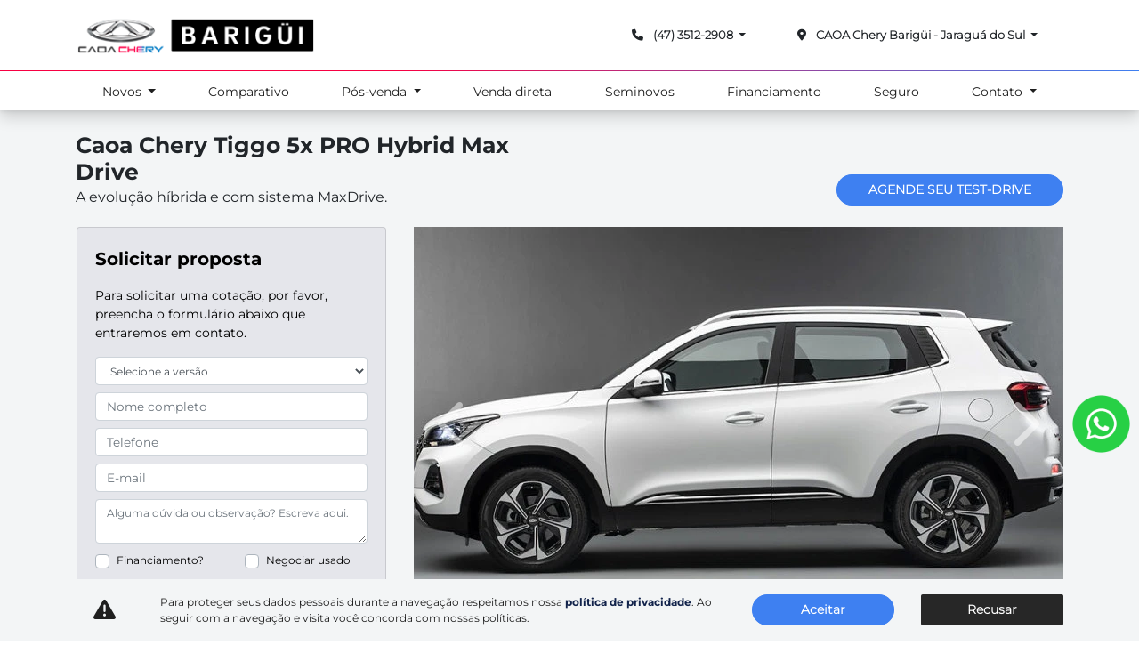

--- FILE ---
content_type: text/html; charset=utf-8
request_url: https://www.cherybarigui.com.br/caoa-chery-jaragua-do-sul/novos/caoa-chery-tiggo-5x-pro-hybrid-max-drive
body_size: 41577
content:
<!DOCTYPE html>
<html lang="pt-br">
    <head>
                <meta charset="utf-8">
        <meta http-equiv="X-UA-Compatible" content="IE=edge">
        <meta name="viewport" content="width=device-width, initial-scale=1">
        <meta name="description" content="Veículos novos na CAOA Chery Barigüi">
        <title>Novos</title>
        <meta name="apple-mobile-web-app-capable" content="yes">
        <link rel="apple-touch-icon" href="https://dealersites-content.s3.us-east-1.amazonaws.com/dealersites/favicons/chery/caoa-chery-logo.png">
                <link rel="shortcut icon" href="https://dealersites-content.s3.us-east-1.amazonaws.com/dealersites/favicons/chery/caoa-chery-logo.png">

         <!-- preconnect to analytics and aws -->
        <link rel="preconnect" href="https://s3-sa-east-1.amazonaws.com">
        <link rel="preconnect" href="https://www.google-analytics.com">

        <!-- Tags OG -->
        <meta name="robots" content="index, follow">
        <meta name="keywords" content="">
        <meta property="og:locale" content="pt_BR">
        <meta property="og:url" content="https://www.cherybarigui.com.br/caoa-chery-jaragua-do-sul/novos/caoa-chery-tiggo-5x-pro-hybrid-max-drive">
        <meta property="og:title" content="Novos">
        <meta property="og:site_name" content="CAOA Chery Barigüi">
        <meta property="og:description" content="Veículos novos na CAOA Chery Barigüi">
        <meta property="og:image" content="https://storage.googleapis.com/dealersites-content/dealersites/vehicles/models/caoa-chery/original_model_1136.webp">
        <meta property="og:image:type" content="image/png">
        <meta property="og:image:width" content="300"/>
        <meta property="og:image:height" content="300"/>
        <meta property="og:type" content="website">
        <meta name="author" content="CAOA Chery Barigüi">

        <meta name="twitter:card" content="summary"/>
        <meta name="twitter:site" content="https://www.cherybarigui.com.br/caoa-chery-jaragua-do-sul/novos/caoa-chery-tiggo-5x-pro-hybrid-max-drive"/>
        <meta name="twitter:title" content="Novos"/>
        <meta name="twitter:description" content="Veículos novos na CAOA Chery Barigüi"/>
        <meta name="twitter:image" content="https://storage.googleapis.com/dealersites-content/dealersites/vehicles/models/caoa-chery/original_model_1136.webp"/>
        <!-- Tags OG -->

        <link rel="preconnect" href="https://cdn.dealerspace.ai/old" crossorigin="crossorigin">
        <link rel="preconnect" href="https://api.dealersites.com.br" crossorigin="crossorigin">

        <link rel="canonical" href="https://www.cherybarigui.com.br/novos/caoa-chery-tiggo-5x-pro-hybrid-max-drive"/>

        <!-- GA -->
        
                <!-- GA -->

        <style type="text/css">body{opacity:0}</style>
        

        <link rel="stylesheet" href="/css/templates/template-01.css?id=4a30ae5d3f94ba7bd2e699c8ce1975ae" media="print" id="template-css">
        <script nonce="E7aLyRgrOQ4yQocdwpXUiZArazOexPdH">document.getElementById('template-css').addEventListener('load',function(){this.media='all';});</script>

        <link rel="preload" importance="low" href="http://www.cherybarigui.com.br/fonts/vendor/@fortawesome/fontawesome-free/webfa-regular-400.woff2?3a3398a6ef60fc64eacf45665958342e" as="font" type="font/woff2" crossorigin="anonymous">
<link rel="preload" importance="low" href="http://www.cherybarigui.com.br/fonts/vendor/@fortawesome/fontawesome-free/webfa-solid-900.woff2?c500da19d776384ba69573ae6fe274e7" as="font" type="font/woff2" crossorigin="anonymous">
<link rel="preload" importance="low" href="http://www.cherybarigui.com.br/fonts/vendor/@fortawesome/fontawesome-free/webfa-brands-400.woff2?cac68c831145804808381a7032fdc7c2" as="font" type="font/woff2" crossorigin="anonymous">

            <style scoped>
        .ds-link-compare-version-from-vdp__link {
            background-color: transparent;
            border: 1px solid #000;
            color: #000;
            display: flex !important;
            justify-content: center;
            align-items: center;
            height: 48px;
            font-size: 0.75rem;
            line-height: normal;
            padding: 0.938rem 0.75rem;
            text-decoration: none;
            text-align: center;
        }

        .ds-link-compare-version-from-vdp__link:hover {
            color: #000;
            border-color: #000;
            text-decoration: none;
        }
    </style>

        
                    <style>
                
@font-face {
	font-family: 'Montserrat-Bold';
	src: url(https://cdn.dealerspace.ai/italiana/italiana-institucional/fontes/Montserrat-Bold.ttf);
	font-display: swap;
}
@font-face {
	font-family: 'Montserrat-SemiBold';
	src: url(https://cdn.dealerspace.ai/italiana/italiana-institucional/fontes/Montserrat-SemiBold.ttf);
	font-display: swap;
}
@font-face {
	font-family: 'Montserrat-Medium';
	src: url(https://cdn.dealerspace.ai/italiana/italiana-institucional/fontes/Montserrat-Medium.ttf);
	font-display: swap;
}
@font-face {
	font-family: 'Montserrat-Regular';
	src: url(https://cdn.dealerspace.ai/italiana/italiana-institucional/fontes/Montserrat-Regular.ttf);
	font-display: swap;
}
@font-face {
	font-family: 'Montserrat-Light';
	src: url(https://cdn.dealerspace.ai/italiana/italiana-institucional/fontes/Montserrat-Light.ttf);
	font-display: swap;
}

:root {

  --caoa-blue:#3E80F1;
  --caoa-info:#D2D2D2;
  --caoa-light:#F2F2F2;
  --caoa-gray:#85868D;
  --caoa-gray-100:#484848;
  --caoa-dark:#292929;
  --caoa-green:#43C64B;
  --caoa-pink:#F83585;
  --dark:#000;
  --light-100:#faf7f7;
  --primary: #3E80F1;
  --primary-hover: #000;
  --secondary: #272727;
  --secondary-hover: #000;
  --light: #FFF;
  --info: #F3F5F6;
  --info-light: #E5E6EB;
  --gray: #666666;
  --gray-100:#DFDFDF;
  --gray-dark: #323232;
  --gray-light: #C1C1C1;
  --gray-dark2: #1C1C1C;
  --gray-hover: #3E80F1;
  --gray-darker: #1F1F1F;
  --font-bold: 'Montserrat-Bold';
  --font-book: 'Montserrat-Regular';
  --font-light: 'Montserrat-Light';
  --font-semi-bold:'Montserrat-SemiBold';
  --body-margin: 124px!important;
  --body-margin-mobile: 121px;
}

body {
  font-family: var(--font-book) !important;
}

#main-body{
 margin-top: var(--body-margin)!important;
}

.font-weight-bold{
  font-family: var(--font-bold) !important;
  font-weight: normal !important;
}
.font-weight-semibold{
	font-family: var(--font-semi-bold)!important;
}

.font-weight-book{
  font-family: var(--font-book);
}
.font-weight-light{
  font-family: var(--font-light);
}
.font-weight-light-bold{
  font-family: var(--font-light);
  font-weight: bold !important;
}

.bg-caoa-blue{
	background-color: var(--caoa-blue)!important;
}

.bg-caoa-info{
	background-color: var(--caoa-info)!important;
}

.bg-caoa-light{
	background-color: var(--caoa-light)!important;
}

.bg-primary {
  background-color: var(--primary) !important;
}
.bg-secondary {
  background-color: var(--secondary) !important;
}
.bg-info {
  background-color: var(--info) !important;
}
.bg-gray {
  background-color: var(--gray) !important;
}
.bg-gray-darker {
  background-color: var(--gray-darker) !important;
}
.bg-gray-light {
  background-color: var(--gray-light) !important;
}
.bg-gray-dark2 {
  background-color: var(--gray-dark2) !important;
}
.bg-dark {
	background-color: #000 !important;
}
.bg-muted {
	background: #e5e6eb !important;
}

.text-primary{
color: var(--primary) !important;
}

.text-caoa-blue {
  color: var(--caoa-blue) !important;
  }

.text-secondary{
color: var(--primary) !important;
}
.text-gray{
color: var(--gray) !important;
}

.btn{
font-family: var(--font-light) !important;
font-weight: bold !important;
font-size: 16px;
border-radius: .1rem;
}
.btn-link{
color: var(--dark) !important;
}
.btn-link:hover{
color: var(--primary) !important;
}
.btn-primary {
  border-radius: 24px;
  background-color: var(--caoa-blue)!important;
  border-color: var(--caoa-blue)!important;
}
.btn-primary:hover {
  border-radius: 24px!important;
  background-color: var(--caoa-pink)!important;
  border-color: var(--caoa-pink)!important;
}

.btn-secondary {
  background-color: var(--secondary) !important;
  border-color: var(--secondary) !important;
}
.btn-secondary:hover {
  background-color: var(--secondary-hover) !important;
  border-color: var(--secondary-hover) !important;
}

.btn-gray {
  background-color: var(--gray) !important;
  border-color: var(--gray) !important;
  color: var(--light) !important;
}
.btn-gray-dark {
  background-color: var(--gray-dark) !important;
  border-color: var(--gray-dark) !important;
  color: var(--light) !important;
}
.btn-gray:hover, .btn-gray-dark:hover {
  background-color: var(--gray-hover) !important;
  border-color: var(--gray-hover) !important;
  color: var(--light) !important;
}

.btn-outline-gray {
  background-color: transparent !important;
  border-color: var(--gray) !important;
  color: var(--gray) !important;
}

.btn-submit {
  border-radius: 24px;
  background-color: var(--caoa-blue)!important;
  border-color: var(--caoa-blue)!important;
}

.btn-submit:hover {
  border-radius: 24px;
  background-color: var(--caoa-pink)!important;
  border-color: var(--caoa-pink)!important;
}

/* HEADER - HOME */
#header-top-navbar-01,#header-top-navbar-menu{transition: .5s;}
#header-top-navbar-menu .nav-link:hover{color:var(--caoa-blue) !important;}
@media (min-width:922px) {
    #main-body #page-home{margin-top: calc( -1 * var(--body-margin))!important;}

    .header-top-2 #header-top-navbar-01, .header-top-2 .navbar-menu-desk{background-color: transparent !important;box-shadow: none !important;}
    /*.header-top-2 .navbar-menu-desk .nav.nav-pills{border-bottom: 1px solid var(--light);}*/
    .header-top-2 *{color: var(--light) !important;}
	/*.header-top-2 #header-top-navbar-01 {
		border-bottom: 1px solid var(--dark);
	}*/

    .header-top-2 #header-top-logo-website{opacity: 0;}
    .header-top-2 #header-top-link-logo-website::after{
        content: "";
        position: unset;
        width: 100%;
        height: 100%;
        display: flex;
        background-image: url(https://cdn.dealerspace.ai/barigui/caoa-barigui/logo/barigui-caoa-branca.png);
        background-repeat: no-repeat;
        background-size: contain;
        margin-top: -46px;
    }
    .header-top-2 {box-shadow: none !important;}
    
}


/*Header styles*/
#header-top-navbar-menu .dropdown-menu-center {
	left: initial !important; 
}

header .selector-button-shops .dropdown-menu .dropdown-item, header .selector-button-phones .dropdown-menu .dropdown-item p, header .selector-button-phones .dropdown-menu .dropdown-item p i, header .selector-button-phones .dropdown-menu .dropdown-item p strong {
    color: var(--dark)!important;
}

#drowpdown-tabCategories .nav-link{
  font-family: var(--font-bold) !important;
  color: var(--dark);
  text-transform: uppercase !important;
}
#drowpdown-showroom-id .nav-link, 
#drowpdown-showroom-id .nav-item {
	flex: initial !important;
}
#drowpdown-tabCategories .nav-link.active, #drowpdown-tabCategories .show > .nav-link {
	font-family: var(--font-bold) !important;
	color: var(--primary) !important;
	background-color: transparent;
}
#dropdown-showroom-id .btn-link{
text-transform: uppsercase !important;
}
.navbar-menu-desk {
	border-top: 1px solid transparent!important;
    border-image: linear-gradient(90deg,rgba(247,0,66,1) 35%,rgba(62,128,241,1) 100%)!important;
    border-image-slice: 1!important;
    border: transparent;
}
.navbar-menu-desk .nav-item{
  position: relative;
}
/*
.navbar-menu-desk .nav-link:hover::before{
  content: "";
  width: 100%;
  height: 3px;
  color: var(--primary);
  background-color: var(--primary);
  position: absolute;
  left:0;
  bottom: 2px;
}*/
#header-top-nav-mob-btn-shop-selector {
  background-color: var(--gray) !important;
  border-color: var(--gray) !important;
  color: var(--light) !important;
}
#header-top-nav-mob-btn-shop-selector:hover {
  background-color: var(--gray-hover) !important;
  border-color: var(--gray-hover) !important;
  color: var(--light) !important;
}

.header-top .navbar-menu-desk .nav-item .nav-link {
    padding: .8rem 1rem .65rem;
}

.menu-list-content {
    height: calc(100vh - 8rem);
    overflow-y: auto !important;
}

#collapse-menu-list {
	background-color: var(--info-light) !important;
	margin-top: 35px;
}
#collapse-menu-list .card {
	border-left: none !important;
	border-right: none !important;
	border-bottom: none !important;
	border-top: 1px solid rgb(0 0 0 / 26%) !important;
}
#collapse-menu-list .btn-menu-collapse-opt{
	background-color: var(--info-light);
	border-color: var(--info-light);
	color: var(--dark);
	text-transform: capitalize !important;
}
#collapse-menu-list .btn-menu-collapse-opt:hover, #collapse-menu-list .btn-menu-collapse-opt:focus, #collapse-menu-list .btn-menu-collapse-opt:active {
	background-color: var(--gray) !important;
	border-color: var(--gray) !important;
	color: var(--light) !important;
}
#collapse-menu-list  .nav-link{
   text-transform: capitalize !important;
   color: var(--dark) !important;
}

.navbar-menu-desk .dropdown:hover>.dropdown-menu {
  display: block;
  top: 90%;
  z-index: -1;
  background-color: var(--caoa-light)!important;
}

.dropdown-submenus a:hover {
  background-color: transparent!important;
  color: var(--caoa-blue)!important;
  border-bottom: 1px solid var(--caoa-blue);
  padding-left: 0;
  width: fit-content;
  margin-left: 24px!important;
}

/*Footer styles*/

footer#footer-id {
    border-top: 1px solid transparent!important;
    border-image: linear-gradient(90deg,rgba(247,0,66,1) 35%,rgba(62,128,241,1) 100%)!important;
    border-image-slice: 1!important;
    border: transparent;
}

footer.border-top {
	border-top: none !important;
}
#footer-text-safe-traffic{
   text-transform: initial !important;
}
.footer-menus a.nav-link:hover{
color: var(--dark) !important;
text-decoration: underline!important;
}

img#footer-logo-mobile-website {
    margin: auto!important;
}

.list-grid{
  padding: 0!important;
  margin: 0!important;
}

#footer-text-safe-traffic{
  font-size: 12px!important;
}

.footer-menus .col-xl-8.col-lg-9.col-md-12.col-12 {
  padding-left: 0!important;
}

/*Shops Infos styles*/
.info-shops-selector .nav-pills .nav-link{
	border-radius: 50px !important;
}
.info-shops-selector .nav-pills .nav-link.active, .info-shops-selector .nav-pills .show > .nav-link {
	color: var(--light) !important;
	background-color: var(--caoa-blue) !important;
	border-color: var(--caoa-blue) !important;
}
#collapseShopInfo .list-group-item .nav-link.active{
   background-color: var(--primary) !important;
   border-color: var(--primary) !important;
   color: var(--light) !important;
}

.shop-info #shops-info-tab .nav-link{
font-size: 12px !important;
padding: .75rem 0 .7rem !important;
text-align: center !important;
border-radius: 24px !important;
}

.shop-info .more-contacts a {
	color: var(--primary) !important;
}

.btn-route i,
.btn-phone i,
.shop-info .more-contacts a i,
.nav-social i {
  color: var(--caoa-blue)!important;
}

/*Showroom styles*/
.btn-link h3{
font-size: 1rem !important;
}
.btn-link:hover h3{
color: var(--caoa-pink) !important;
}

h2.title-content.title-showroom {
  font-size: 24px!important;
}
/*Offers styles */

#page-offer-details .offer-datails .container .row {
    flex-direction: row-reverse;
}

#page-offer-list .navbar-offers-selector {
    display: block;
    background-color: var(--info)!important;
}

#page-offer-list section:nth-of-type(2) {
  padding-top: calc(40px + 7rem) !important;
}

.buttons-breadcrumb {
  display: none;
}

.breadcrumb-item+.breadcrumb-item:before {
    color: #000!Important;
}

.bg-card-offer-footer{
	background-color: var(--caoa-light) !important;
}
.card-offer p {
	line-height: 20px !important;
}
.card-offer .card-title {
color: var(--dark) !important;
font-size: 18px!important;
}

.card-offer .card-body p.font-size-16.font-weight-bold.mb-2.mt-2 {
    color: var(--caoa-blue);
}

.card-offer .card-content span.text-price-from {
    color: var(--caoa-gray)!important;
}

.card-offer .card-footer p.offer-countdown, .card-offer .card-footer p.offer-countdown i {
    color: var(--dark)!important;
    font-size: 12px!important;
}

.card-offer .items-card-offers-footer p.bg-success {
    background-color:var(--caoa-green)!important;
    font-family: var(--font-bold)!important;
}

.offers-carousel .btn-offer-carousel, .btn-offer-carousel {
    font-family: var(--font-bold) !important;
    font-weight: normal!important;
    font-size: 14px!important;
    border-radius: 24px;
    border: 2px solid var(--caoa-pink)!important;
	  color: var(--caoa-pink)!important;
    box-shadow: 0px 3px 6px #00000029;
}

.offers-carousel .btn-offer-carousel:hover, .btn-offer-carousel:hover {
    background-color: var(--caoa-pink)!important;
    color: var(--light)!important;
}

.offers-carousel a#link-id {
    font-family: var(--font-bold)!important;
    padding: 0!important;
}

.offers-carousel a#link-id:hover, .offers-carousel a#link-id:focus, .offers-carousel a#link-id:active {
    border-bottom: 4px solid transparent!important;
    border-image: linear-gradient(90deg, rgba(247,0,66,1) 35%, rgba(62,128,241,1) 100%)!important;
    border-image-slice: 1!important;
    border: transparent;
}

.offers-carousel h2.title-content.title-offers, h2.title-content.title-offers {
  font-size: 24px!important;
}

.offer-grid-category .card-offer .btn-offer-carousel {
  font-family: var(--font-bold) !important;
    font-weight: normal!important;
    font-size: 14px!important;
    border-radius: 24px;
    border: 2px solid var(--caoa-pink)!important;
	color: var(--caoa-pink)!important;
    box-shadow: 0px 3px 6px #00000029;
}
.offer-grid-category .card-offer .btn-offer-carousel:hover {
  background-color: var(--caoa-pink)!important;
    color: var(--light)!important;
}
.offer-grid-category .title-content, .offer-grid-category .subtitle-content{
  color: var(--dark) !important;
}

.offer-grid-category .title-content{
  font-size: 24px!important;
}

 .card-offer .far.fa-clock{
color: var(--light) !important;
}
.navbar-offers-selector.selectors .nav-item .active {
	color: var(--light) !important;
	background-color: var(--primary) !important;
}

.offer-bg-linear-top{
background-color: var(--info) !important;
}
.offer-details-subtitle{
color: var(--dark) !important;
}

.offer-details-title{
  color: var(--caoa-pink) !important;
  }

.offers-details-conditions{
background-color: var(--info) !important;
}

.offers-details-conditions i.fas.fa-info-circle.mr-2 {
  color: var(--caoa-blue)!important;
}

#page-offer-details .card-form h5,
#page-offer-details .card-form p{
color: var(--dark) !important;
}
#page-offer-details .offer-model-name{
color: var(--caoa-blue) !important;
font-size: 1.25rem !important;
}
#page-offer-details .text-to-price{
color: var(--caoa-blue) !important;
}
.card-offer .text-price-to{
font-size: 26px !important;
margin-top: .5rem;
}
.card-offer .offer-description{
line-height: 20px !important;
}


#page-offer-details button#btn-submit-proposal-vdp-offers {
  font-size: 14px;
}

#page-offer-details .offer-bg-linear-bottom.position-absolute.w-100.d-lg-block.d-md-none.d-none {
  background-color: var(--caoa-pink)!important;
}

/*Services home styles*/

#page-home .wrapper-card_content a i::before {
       display:none;
}

.image-link:hover .image-cap {
	opacity: 1;
	animation: show-right 0.5s linear;
}
.image-link:hover .image-cap-2 {
	opacity: 1;
	animation: show-left 0.5s linear;
}
@keyframes show-right {
	from {
		opacity: 0;
		transform: translate3d(30px, 0, 0);
	}
	to {
		opacity: 1;
		transform: translate3d(0, 0, 0);
	}
}
@keyframes show-left {
	from {
		opacity: 0;
		transform: translate3d(-30px, 0, 0);
	}
	to {
		opacity: 1;
		transform: translate3d(0, 0, 0);
	}
}
.image-cap {
	top: 0;
	right: 0;
	background: linear-gradient(260deg, rgba(0, 0, 0, 0) 12%, rgba(0, 0, 0, 0.6194852941176471) 44%);
	font-size: 40px;
	padding: 7rem;
	line-height: 47px;
	opacity: 0;
}
.image-cap-2 {
	top: 0;
	left: 0;
	background: linear-gradient(90deg, rgba(0, 0, 0, 0) 12%, rgba(0, 0, 0, 0.6194852941176471) 44%);
	font-size: 40px;
	padding: 7rem;
	line-height: 47px;
	opacity: 0;
}
.w-30 {
	width: 30%;
}

/*VDP Styles*/

#subtitle-vdp-model p {
  color: var(--caoa-gray-100)!important;
}

#page-vdp .card-body-features button.btn-link{
  font-size: 14px!important;
}

#page-vdp .custom-control, #page-stock-used .custom-control {
    padding-right: 0.5rem!important;
}

#page-vdp .form-gallery .col-12.mb-3 {
    margin-bottom: 24px!important;
}

#page-vdp .car-name-fixed-title {
    font-size: 16px!important;
}

#page-stock-used .form-lead-proposal-stock .row .col-lg.col-md-12,
#page-stock-used .modal-content .col-lg.col-md-12 {
    min-width: 100%!important;
}

#page-stock-used .custom-radio input[type="radio"]:checked+label {
    color: var(--caoa-blue)!important;
    border: solid var(--caoa-blue)!important;
    background-color: transparent!important;
}

#page-stock-used .custom-radio input[type="radio"]+label {
    color: var(--light)!important;
    background-color: #c9c9c9!important;
    border-radius: 24px!important;
}

.section-services-laudo-cautelar {
    display: none;
}

#modal-vehicle-stock-phones .btn-block {
    border-radius: 24px!important;
    font-size: 14px;
}

.modal-content .btn-submit{
    font-size: 14px!important;
}

#modal-vehicle-stock-phones .btn-block.btn-info {
    background: transparent!important;
    border: 2px solid var(--dark)!important;
}

#modal-vehicle-stock-phones .btn-block.btn-info:hover {
    background: var(--caoa-pink)!important;
    border: 2px solid var(--caoa-pink)!important;
    color: var(--light)!important;
}

#modal-vehicle-stock-phones .btn-block.btn-success {
    border: solid 2px #28a745;
}

#modal-vehicle-stock-phones .btn-block.btn-success:hover {
    border-color: #218838;
}

#btn-vdp-test-drive-top, #btn-vdp-offers-top {
  text-transform: uppercase !important;
  font-size: 14px!important;
}
#btn-vdp-offers-top, .btn-datasheet {
  background-color: var(--gray) !important;
  border-color: var(--gray) !important;
  color: var(--light) !important;
  border-radius: 24px!important;
}
#btn-vdp-offers-top:hover, .btn-datasheet:hover {
  background-color: var(--caoa-blue) !important;
  border-color: var(--caoa-blue) !important;
  color: var(--light) !important;
}
#form-lead-proposal-vdp .card-form{
background-color: #E5E6EB !important;
}
#form-lead-proposal-vdp p{
color: var(--dark) !important;
}

#span-vehicle-price{
color: var(--primary) !important;
}

#form-lead-proposal-vdp form{
color: var(--dark) !important;
}

#form-lead-proposal-vdp .btn-form-submit,
#page-vdp .btn-proposal button.btn-proposal-comparative:hover {
  background-color: var(--caoa-blue) !important;
  border-color: var(--caoa-blue) !important;
  color: var(--light) !important;
  font-size: 14px!important;
}
#form-lead-proposal-vdp .btn-form-submit:hover {
  background-color: var(--caoa-pink) !important;
  border-color: var(--caoa-pink) !important;
}
.gallery-phones .btn-phone {
  background-color: transparent !important;
  border-color: var(--gray) !important;
  color: var(--gray) !important;
  border-radius: 24px!important;
}
.gallery-phones .btn-phone:hover{
  background-color: transparent !important;
  border-color: var(--dark) !important;
  color: var(--dark) !important;
}
.carousel-model-gallery-thumbs .carousel-indicators li {
	background-color: var(--caoa-blue) !important;
}

.carousel-model-gallery-thumbs .carousel-control-next i, .carousel-model-gallery-thumbs .carousel-control-prev i {
  color: var(--caoa-blue)!important;
}

#title-versions-comparative{
	border-left: solid 5px var(--caoa-pink);
	padding-left: 5px;
	color: var(--dark);
}

.vehicle-version-comparative-content .card-footer button.btn-datasheet {
  background-color: transparent!important;
  color: var(--dark)!important;
  font-size: 14px!important;
  border: none!important;
  margin: auto;
  text-align: center!important;
  justify-content: center;
  display: flex;
}

#page-vdp .card-body-features button.btn-link:hover {
  color: var(--caoa-blue)!important;
}

.vehicle-model-characteristics.bg-primary{
  background-color: var(--light-100) !important;
}

#page-vdp .card-body-features .font-size-14.border-0.p-1 i {
  color: var(--caoa-pink)!important;
}

#title-model-characteristics{
  border-left: solid 5px var(--caoa-pink) !important;
  padding-left: 5px;
  color: var(--dark)!important;
}

#page-vdp .btn-proposal button.btn-proposal-comparative {
  color: var(--dark)!important;
  border-color: var(--dark)!important;
  border-radius: 24px;
  background-color: var(--light)!important;
  font-size: 14px!important;
}
.vehicle-model-characteristics .nav-pills .nav-link.active, .vehicle-model-characteristics .nav-pills .show>.nav-link, .vehicle-model-characteristics .nav-pills .nav-link.active:hover{
	color: var(--light)!important;
    background-color: var(--caoa-blue)!important;
    border-radius: 24px;
    font-family: var(--font-bold)!important;
}

.vehicle-model-characteristics .nav-pills .nav-link {
  color: var(--dark)!important;
  font-size: 14px!important;
  font-family: var(--font-book)!important;
}

.vehicle-model-characteristics .nav-pills .nav-link:hover {
  color: var(--caoa-blue)!important;
  font-family: var(--font-bold)!important;
}

.vehicle-model-characteristics .tab-content h3.characteristic-title {
  color: var(--dark)!important;
  font-size: 18px!important;
}

.vehicle-model-characteristics .tab-content .characteristic-text p {
  color: var(--dark)!important;
  font-size: 14px!important;
}

.vehicle-model-characteristics .nav-pills .nav-item {
  padding: 0 !important;
}
.btn-vdp-test-drive {
  color: var(--light) !important;
  background-color: var(--caoa-blue) !important;
  border-color: var(--caoa-blue) !important;
  border-radius: 24px!important;
  font-size: 14px!important;
}
.btn-vdp-test-drive:hover {
  color: var(--light) !important;
  background-color: var(--caoa-pink) !important;
  border-color: var(--caoa-pink) !important;
}

button#btn-vdp-show-phones {
  background-color: var(--gray)!important;
  color: var(--light)!important;
  font-size: 14px!important;
  border-radius: 24px!important;
}

button#btn-vdp-show-phones:hover {
  background-color: var(--caoa-blue)!important;
}

/*Contact styles*/

#page-contact .card-body.bg-muted.rounded.text-dark.py-3 {
  background-color: var(--info)!important;
}

#page-contact address {
    font-family: var(--font-book) !important;
    font-weight: normal!important;
}

#page-contact .map iframe {
	height: 100% !important;
}
#page-contact .buttons-route{
   padding-left: 0 !important
}
#page-contact .btn-shop-link-tab{
   font-family: 'Flexo', sans-serif!important;
}

#page-contact .btn-route{
	background-color: transparent !important;
	color: var(--caoa-blue) !important;
	text-align: left !important;
	border: none !important;
	padding-left: 0;
	text-decoration: underline;
}
#page-contact .btn-route:hover{
	color: var(--dark) !important;
}

.navbar-shops-selector p{
color: var(--light) !important;
}
.selectors .nav-item .active {
	color: var(--light) !important;
	border-color: var(--primary) !important;
	background-color: var(--primary) !important;
}

/*Other styles*/
#breadcrumb-quem-somos, #buttons-breadcrumb-quem-somos{
display: none !important;
}

.form-group label {
    font-size: 14px!important;
}

.form-control,
.custom-control-label {
    font-size: 12px!important;
}

/* STOCK */

.filters-stock-types .nav-item a.nav-link.btn.btn-primary {
  background-color: var(--caoa-info)!important;
  border-radius: 24px!important;
  font-size: 14px!important;
}

.filters-stock-types a.nav-link.btn.btn-primary.btn-block.text-center.active {
  background-color: var(--caoa-blue)!important;
}

.vehicle-stock-details .vehicle-stock-details-content .container .row {
    flex-direction: row-reverse;
}

.vehicle-stock-details-content.mb-3 .card.card-body.card-characteristcs.bg-muted.p-2.rounded.border-0 {
    padding: 0.5rem 12px!important;
}

.c-ds-filter-price-range__label, .c-ds-filter-km__label, label.c-ds-filter-search__label {
  font-size: 12px!important;
}

.card-stock .promotion-header {
  background-color: var(--gray-100)!important;
}

.card-stock .promotion-header p {
  color: var(--caoa-pink)!important;
}

.card-stock .promotion-header.w-100.bg-warning.px-2.py-1 {
  border-radius: 21px 21px 0 0 !important;
}

.card.position-relative.h-100.promotion-card {
  border-radius: 21px 21px 0.025rem 0.25rem;
}

.card-stock .card-footer a.btn-block:hover {
  color: var(--caoa-blue)!important;
}

.card-stock .card-body p.text-primary.font-weight-bold.font-size-20.text-center {
  color: var(--caoa-pink)!important;
}

.card-stock .card-footer .col-6.px-1.border {
  border: none!important;
  text-align: center;
}

.vehicle-stock-details span.vehicle-detail-make, .vehicle-stock-details p.vehicle-detail-price.text-gray.font-weight-bold.font-size-25 {
  color: var(--caoa-blue)!important;
}

.vehicle-stock-details .card.card-body.card-characteristcs i {
  color: var(--caoa-blue)!important;
  font-size: 28px;
}
 
.section-vehicle-optionals.bg-muted.py-3 {
  background-color: var(--info)!important;
}

.vehicle-stock-details-optionals i.fas.fa-check {
  color: var(--caoa-pink)!important;
}

/*General styles*/
.custom-control-input:checked ~ .custom-control-label::before {
	border-color: var(--caoa-blue) !important;
	background-color: var(--caoa-blue) !important;
}

.custom-radio input[type="radio"]:checked+label {
  background-color: transparent!important;
}

.buttons-breadcrumb .active {
	background-color: var(--primary) !important;
	border-color: var(--primary) !important;
	color: var(--light)!important;
}

.buttons-breadcrumb .active:hover {
	color: var(--light)!important;
}

.bg-test-drive-01 {
	min-height: 400px;
	z-index: 1;
	top: 0;
}
.bg-consorcio-01 {
	min-height: 450px;
	z-index: 1;
	top: 0;
}
@media (max-width: 768px) {
	#main-body {
    margin-top: 97px!important;
	}
	.bg-test-drive-01 {
		min-height: 350px;
	}
	.bg-consorcio-01 {
		min-height: 350px;
	}
	.navbar-offers-selector.selectors .nav-pills{
	   flex-wrap: nowrap !important;
	   overflow: auto !important;
	   justify-content: flex-start !important;
	   margin-right: 1rem !important;
	}
	.img-card-showroom {
    max-height: 115px !important;
	}
	#page-internal .breadcrumb-nav, #page-internal .buttons-breadcrumb {
		display: none;
	}
	h1.font-size-40 {
		font-size: 1.875rem !important;
	}
       #page-home section.section-emotion-drive h2,#page-home h3.wrapper-card_content__title {
                font-size: 24px!important;
        }
        .footer-menus .col-xl-8.col-lg-9.col-md-12.col-12 {
                padding-right: 0!important;
                padding-left: 0!Important;
        }
        footer .nav-social a.nav-link {
              display: flex;
             justify-content: center!important;
        }
}
.dropdown-item.active, .dropdown-item:active {
	color: var(--dark) !important;
	background-color: var(--info) !important;
}

/*Blog Styles*/
#page-blog-detail .card{
background-color: transparent !important;
}

@media (max-width: 569px){
.logo-header{
height: 38px !important;
}
.logo-header img{
height: 38px !important;
}
#page-contact .btn-route {
	text-align: center !important;
}
}

.btn-whatsapp {
    top: 60% !important;
}

.showroom-home .card .card-header {
    text-align: center;
}
.img-card-showroom {
    min-height: 100px;
    max-height: 130px;
    width: auto;
}

.shop-info .shop-address address:before {
	content: "Endereço";
    width: 100%;
    display: block;
    margin-bottom: .25rem;
    color: var(--gray)!important;
}

.block-safe-traffic span {
    font-family: var(--font-light) !important;
    font-weight: bold !important;
    padding-top: .5rem;
}

.offer-datails .card-form {
	border: 0;
}


input, input::-webkit-input-placeholder {
    font-size: .85rem;
}

#btn-vdp-test-drive-top {
	text-transform: uppercase;
}

#btn-vdp-test-drive-top i {
	display: none;
}
#page-contact .navbar-shops-selector {
	display: none;
}
.shop-info-contact .phones-list, .shop-info-contact .shop-hours-title {
  font-size: .75rem !important;
  display: none;
}

.form-gallery .gallery-phones .shop-phones a.btn-external-link {
  background-color: var(--gray) !important;
  border-color: var(--gray) !important;
  color: var(--light) !important;
  border-radius: 24px;
  font-size: 14px;
}


.block-dealer-company {
	border-top: 1px solid var(--gray);
}

.wrapper-card_content.bg-light.rounded.p-5 {
  background-color: transparent!important;
}

.wrapper-card.col-md-5.ml-auto {
  margin-left: 0!important;
}

h3.wrapper-card_content__title.card-content-title_home-text-block-1 {
  font-size: 32px!important;
  font-family: var(--font-bold)!important;
  text-transform: uppercase;
}

#page-home .wrapper-card_content a#link-id, .section-emotion-drive a.btn.btn-outline-light {
  background: transparent!important;
  border: 2px solid var(--dark)!important;
  border-radius: 24px;
}

#page-home .wrapper-card_content a#link-id:hover, .section-emotion-drive a.btn.btn-outline-light:hover {
  background: var(--caoa-pink)!important;
  border: 2px solid var(--caoa-pink)!important;
  color: var(--light)!important;
  font-family: var(--font-bold)!important;
  border-radius: 24px;
}

.side-image-left {
  position: absolute;
  top: 0;
  bottom: 0;
  right: calc(45% + 15px);
  left: 0;
  background-size: cover;
  background-position: center;
  background-repeat: no-repeat;
}

.d-flex.align-items-center.justify-content-end.section-internal.section-internal-bg-imagem_home.bg-light.py-5 {
  padding-bottom: 0!important;
  height: 764px!important;
}

.assinatura_delaersites_new {
  color: var(--dark)!important;
}

@media (min-width: 992px){
.btn-video-volume {
    top: 10.5rem;
}

.video-slider {
    height: 42rem;
}
}

@media (max-width: 991px){
    #page-vdp .gallery-phones .row.shop-phones {
      margin-bottom: 24px!important;
    }

    #btn-vdp-test-drive-top {
        margin-top: 16px;
    }

    #btn-vdp-offers-top {
        margin-top: 8px;
    }

    #page-vdp .form-gallery .col-12.mb-3 {
        margin-bottom: 16px!important;
    }
    
  }

button#dropdown-shops-top:focus, button#dropdown-shops-top:focus i, button#dropdown-phones-top:focus, button#dropdown-phones-top:focus i {
    box-shadow: none!important;
    background-color: var(--light)!important;
    color: var(--dark)!important;
}
.logo-footer.text-lg-left.text-md-center.text-center.mt-lg-5.pt-2 {
    margin-top: 0!important;
}

button#btn-cookies-privacy {
    border-radius: 24px!important;
    color: var(--light)!important;
    background-color: var(--caoa-blue)!important;
    border-color: var(--caoa-blue)!important;
}
button#btn-cookies-privacy:hover {
    background-color: var(--caoa-pink)!important;
    border-color: var(--caoa-pink)!important;
}

button#modal-collapse-shops-top {
    border-radius: 24px!important;
}

button#modal-collapse-shops-top:hover {
    background-color: var(--caoa-blue)!important;
    border-color: var(--caoa-blue)!important;
    color: var(--light)!important;
}

.vehicle-version-comparative-content .ds-link-compare-version-from-vdp__link {
  color: var(--light)!important;
  border-color: var(--primary)!important;
  border-radius: 24px;
  background-color: var(--primary)!important;
  font-size: 14px!important;
  font-family: var(--font-light) !important;
  font-weight: bold!important;
  text-transform: initial!important;
  padding: 0.5rem!important;
}

.vehicle-version-comparative-content .ds-link-compare-version-from-vdp__link:hover {
  background-color: var(--caoa-pink)!important;
  border-color: var(--caoa-pink)!important;
}

#page-offer-list .offer-subdescription, #page-home .offer-subdescription, #page-internal .offer-subdescription {
    -webkit-line-clamp: 4;
    -webkit-box-orient: vertical;
    display: -webkit-box;
    overflow: hidden;
 }
 
 .navbar-toggler i.fas.fa-bars.font-size-18.py-1 {
    width: 42.73px;
}
.offer-details-form-title {
	color: #000 !important;
	font-size: 18px !important;
}
#title-vdp-model,
#subtitle-vdp-model {
  color: #212529 !important;
}
.form-gallery .col-lg-6.col-md-6.col-12.text-center.text-md-left p.font-size-14.mb-0 {
  color: #212529 !important;
  font-family: var(--font-bold) !important;
}
.block-safe-traffic::before {
    content: '';
    height: 35px;
    width: 30px;
    background-image: url(http://storage.googleapis.com/dealersites-content/barigui/caoa-barigui/chery-barigui.png);
    background-size: contain;
    display: block;
    margin-left: -8px;
    background-repeat: no-repeat;
}
            </style>
        
        
        <script nonce="E7aLyRgrOQ4yQocdwpXUiZArazOexPdH">const urlApi='https://api.dealerspace.ai';const urlLeadsLoggerApi='https://api.dealerspace.ai/api/leads-logger';const _search='';</script>


        
        <script nonce="E7aLyRgrOQ4yQocdwpXUiZArazOexPdH" type="application/ld+json">
            {"@context":"http://schema.org","@type":"AutomotiveBusiness","@id":null,"url":"http://www.cherybarigui.com.br/caoa-chery-jaragua-do-sul/novos/caoa-chery-tiggo-5x-pro-hybrid-max-drive","name":"Novos","description":"Veículos novos na CAOA Chery Barigüi","image":["https://cdn.dealerspace.ai/barigui/caoa-barigui/logo/barigui-caoa.png"],"address":{"@type":"PostalAddress","addressCountry":"Brazil","streetAddress":"Rua Henrique Piazera","postalCode":"89259-060"},"telephone":"(47) 3512-2908","sameAs":["https://www.facebook.com/caoacherybarigui/","https://www.instagram.com/caoacherybarigui/"],"priceRange":"Não disponível"}
        </script>

        
                    
<!-- Google Tag Manager -->
<script nonce="E7aLyRgrOQ4yQocdwpXUiZArazOexPdH">(function(w,d,s,l,i){w[l]=w[l]||[];w[l].push({'gtm.start':new Date().getTime(),event:'gtm.js'});var f=d.getElementsByTagName(s)[0],j=d.createElement(s),dl=l!='dataLayer'?'&l='+l:'';j.async=true;j.src='https://www.googletagmanager.com/gtm.js?id='+i+dl;f.parentNode.insertBefore(j,f);})(window,document,'script','dataLayer','GTM-NKHSK7X8');</script>
<!-- End Google Tag Manager -->
<meta name="google-site-verification" content="oiVeqVfcmpYuUpTZYYr7VHrJ24US5NLHypG2-zfbFi8"/>
<!-- Google Tag Manager -->
<script nonce="E7aLyRgrOQ4yQocdwpXUiZArazOexPdH">(function(w,d,s,l,i){w[l]=w[l]||[];w[l].push({'gtm.start':new Date().getTime(),event:'gtm.js'});var f=d.getElementsByTagName(s)[0],j=d.createElement(s),dl=l!='dataLayer'?'&l='+l:'';j.async=true;j.src=' https://www.googletagmanager.com/gtm.js?id='+i+dl;f.parentNode.insertBefore(j,f);})(window,document,'script','dataLayer','GTM-TWFGM9B');</script>
<!-- End Google Tag Manager -->
<meta name="google-site-verification" content="R6IRFoNYL1xkSCAt0oTpRBEwUQPhnHf-QTVMix36omo"/>
<!-- Google Tag Manager -->
<script nonce="E7aLyRgrOQ4yQocdwpXUiZArazOexPdH">(function(w,d,s,l,i){w[l]=w[l]||[];w[l].push({'gtm.start':new Date().getTime(),event:'gtm.js'});var f=d.getElementsByTagName(s)[0],j=d.createElement(s),dl=l!='dataLayer'?'&l='+l:'';j.async=true;j.src='https://www.googletagmanager.com/gtm.js?id='+i+dl;f.parentNode.insertBefore(j,f);})(window,document,'script','dataLayer','GTM-T73QCDF2');</script>
<!-- End Google Tag Manager -->
        
        <style>{}</style>

        <!-- Swiper CSS -->
        <link rel="stylesheet" href="https://cdn.jsdelivr.net/npm/swiper@11/swiper-bundle.min.css"/>


    
<script nonce="E7aLyRgrOQ4yQocdwpXUiZArazOexPdH">(function(){var observer=new MutationObserver(function(mutations){mutations.forEach(function(mutation){mutation.addedNodes.forEach(function(node){if(node.nodeType===1&&node.nonce===undefined&&(node.tagName==='SCRIPT'||node.tagName==='LINK')){node.setAttribute('nonce','E7aLyRgrOQ4yQocdwpXUiZArazOexPdH');}});});});observer.observe(document.documentElement,{childList:true,subtree:true});})();</script>
</head>

    <body class="d-flex flex-column body-page-novos">
                
                    
<!-- Google Tag Manager (noscript) -->
<noscript><iframe src="https://www.googletagmanager.com/ns.html?id=GTM-NKHSK7X8" height="0" width="0" style="display:none;visibility:hidden"></iframe></noscript>
<!-- End Google Tag Manager (noscript) -->
<!-- Google Tag Manager (noscript) -->
<noscript><iframe src=" https://www.googletagmanager.com/ns.html?id=GTM-TWFGM9B" height="0" width="0" style="display:none;visibility:hidden"></iframe></noscript>
<!-- End Google Tag Manager (noscript) -->
<!-- Google Tag Manager (noscript) -->
<noscript><iframe src="https://www.googletagmanager.com/ns.html?id=GTM-T73QCDF2" height="0" width="0" style="display:none;visibility:hidden"></iframe></noscript>
<!-- End Google Tag Manager (noscript) -->
        
        <header id="header-top" class="header-top fixed-top shadow" style="z-index: 1040;">
    
        

    
    <nav id="header-top-navbar-01" class="navbar navbar-one navbar-expand-lg py-md-2 px-lg-3 px-2 bg-light py-md-3">
    <div class="container ">
        <button class="btn-menu-mobile navbar-toggler px-1 d-flex d-lg-none flex-column justify-content-center align-items-center font-size-10 d-flex text-dark line-height-12" type="button" data-toggle="collapse" data-target="#collapse-menu-list" aria-controls="collapse-menu-list" aria-expanded="false" aria-label="Menu" style="width: 50px">
            <i class="fas fa-bars font-size-18 py-1"></i> MENU
        </button>

        
                    <!--Site Logo (primary logo)-->
            <div class="logo-header" style="height: 47px;">
                <a href="https://www.cherybarigui.com.br/caoa-chery-jaragua-do-sul" class="top-link-logo-website my-1 mr-auto" id="header-top-link-logo-website" aria-label="CAOA Chery Barigüi">
        <img class="image top-logo-website " data-src="https://cdn.dealerspace.ai/barigui/caoa-barigui/logo/barigui-caoa.png" src="" alt="CAOA Chery Barigüi" title="CAOA Chery Barigüi" height="47" width="" id="header-top-logo-website"/>
    </a>
            </div>
            <!--END Site Logo-->
        
        <!--Button contacts mobile-->
                <!--END Button contacts mobile-->

                
                

        <!--Site citroen menu-->
                <!--END Site citroen menu-->

        
        
        <div class="shop-phones-container ml-auto d-none d-lg-flex align-items-center">

            
                        

            <!--Site phones selector-->
                        <div class="selector-button-phones dropdown ">
        <button id="dropdown-phones-top" class="btn dropdown-toggle mx-1 font-size-13  font-weight-semibold px-4 py-2" type="button" data-toggle="dropdown" aria-haspopup="true" aria-expanded="false">
    <i class="fa-solid fa-phone mr-2"></i> (47) 3512-2908
</button>
        <div class="dropdown-menu dropdown-menu-right" aria-labelledby="dropdown-phones-top">
                                            
                <a href="https://wa.me/4735122908" class="dropdown-item  " id="drop-item-whatsapp-top-id-7241-vendas-de-veiculos-novos-shop-3660" aria-label="Vendas de veículos novos" data-channel="whatsapp" data-wpp="4735122908" data-talkbot="0" target="_blank" rel="noopener">
        <p class="mb-0"><i class="fab fa-whatsapp mr-2"></i><strong>Vendas de veículos novos</strong> (47) 3512-2908</p>
    </a>
                                            
                <a href="tel:+554735124600" class="dropdown-item  " id="drop-item-phone-top-id-7246-contato-shop-3660" aria-label="Contato" data-channel="phone" data-wpp="4735124600" data-talkbot="0">
        <p class="mb-0"><i class="fa-solid fa-phone mr-2"></i><strong>Contato</strong> (47) 3512-4600</p>
    </a>
                                            
                <a href="tel:+554735124605" class="dropdown-item  " id="drop-item-phone-top-id-8668-agendamento-de-servicos-shop-3660" aria-label="Agendamento de serviços" data-channel="phone" data-wpp="4735124605" data-talkbot="0">
        <p class="mb-0"><i class="fa-solid fa-phone mr-2"></i><strong>Agendamento de serviços</strong> (47) 3512-4605</p>
    </a>
                    </div>
    </div>
            <!--END Site phones selector-->

                        <!--Site shops selector-->
            <div class="selector-button-shops dropdown ">
        <button id="dropdown-shops-top" class="btn dropdown-toggle mx-1 font-size-13 font-weight-semibold px-4 py-2" type="button" data-toggle="dropdown" aria-haspopup="true" aria-expanded="false">
    <i class="fas fa-map-marker-alt mr-2"></i> CAOA Chery Barigüi - Jaraguá do Sul
</button>
        <div class="dropdown-menu dropdown-menu-scroll dropdown-menu-right" aria-labelledby="dropdown-shops-top">
                                                <a href="https://www.cherybarigui.com.br/caoa-chery-cascavel/novos/caoa-chery-tiggo-5x-pro-hybrid-max-drive" class="dropdown-item " id="drop-item-shop-top-id-3668" aria-label="CAOA Chery Barigüi - Cascavel" data-id="3668" data-shop-name=caoa-chery-cascavel data-shop-id=3668>
        CAOA Chery Barigüi - Cascavel
    </a>
                                    <a href="https://www.cherybarigui.com.br/caoa-chery-jaragua-do-sul/novos/caoa-chery-tiggo-5x-pro-hybrid-max-drive" class="dropdown-item " id="drop-item-shop-top-id-3660" aria-label="CAOA Chery Barigüi - Jaraguá do Sul" data-id="3660" data-shop-name=caoa-chery-jaragua-do-sul data-shop-id=3660>
        CAOA Chery Barigüi - Jaraguá do Sul
    </a>
                                    <a href="https://www.cherybarigui.com.br/caoa-chery-joinville/novos/caoa-chery-tiggo-5x-pro-hybrid-max-drive" class="dropdown-item " id="drop-item-shop-top-id-3654" aria-label="CAOA Chery Barigüi- Joinville" data-id="3654" data-shop-name=caoa-chery-joinville data-shop-id=3654>
        CAOA Chery Barigüi- Joinville
    </a>
                                    <a href="https://www.cherybarigui.com.br/caoa-chery-barigui-sj-dos-pinhais/novos/caoa-chery-tiggo-5x-pro-hybrid-max-drive" class="dropdown-item " id="drop-item-shop-top-id-3651" aria-label="CAOA Chery Barigüi São José dos Pinhais" data-id="3651" data-shop-name=caoa-chery-barigui-sj-dos-pinhais data-shop-id=3651>
        CAOA Chery Barigüi São José dos Pinhais
    </a>
                                    <a href="https://www.cherybarigui.com.br/caoa-chery-ponta-grossa/novos/caoa-chery-tiggo-5x-pro-hybrid-max-drive" class="dropdown-item " id="drop-item-shop-top-id-3650" aria-label="CAOA Chery Barigüi- Ponta Grossa" data-id="3650" data-shop-name=caoa-chery-ponta-grossa data-shop-id=3650>
        CAOA Chery Barigüi- Ponta Grossa
    </a>
                                    <a href="https://www.cherybarigui.com.br/caoa-chery-itajai/novos/caoa-chery-tiggo-5x-pro-hybrid-max-drive" class="dropdown-item " id="drop-item-shop-top-id-3682" aria-label="CAOA Chery Barigüi- Itajaí" data-id="3682" data-shop-name=caoa-chery-itajai data-shop-id=3682>
        CAOA Chery Barigüi- Itajaí
    </a>
                                    <a href="https://www.cherybarigui.com.br/caoa-chery-blumenau/novos/caoa-chery-tiggo-5x-pro-hybrid-max-drive" class="dropdown-item " id="drop-item-shop-top-id-3683" aria-label="CAOA Chery Barigüi- Blumenau" data-id="3683" data-shop-name=caoa-chery-blumenau data-shop-id=3683>
        CAOA Chery Barigüi- Blumenau
    </a>
                                    </div>
    </div>


<style>.dropdown-menu-scroll{max-height:45vh;overflow-y:auto}</style>
            <!--END Site shops selector-->
            
            
                        


            
            
                    </div>
        

        
        
            </div>
</nav>



<nav class="navbar-menu-desk d-none d-md-none d-lg-block py-0 shadow-sm navbar-dark bg-light" id="header-top-navbar-menu">
    <div class="container">
        <ul class="nav nav-pills nav-fill mx-auto">
                                                                                                                                                                                                                            <li class="nav-item dropdown">
                                                                                                <span id="header-top-navbar-dropdown-novos" class="nav-link nav-link-menu dropdown-toggle text-dark  font-size-14 font-weight-book text-center nav-active" role="button" data-toggle="dropdown" aria-haspopup="true" aria-expanded="true">
                                        Novos
                                    </span>
                                    <div id="dropdown-showroom" class="dropdown-showroom-novos showroom dropdown-menu dropdown-menu-center dropdown-menu-top shadow">
                                        <div class="container">
                                                                                        <section class="drowpdown-showroom py-3" id="dropdown-showroom-id">
        <div class="row row-cols-4 row-cols-md-6">
                            <div class="col mb-2 px-1 col-model-1733">
                    <div class="card card h-100 bg-transparent border-0 ">
                        <div class="card-header bg-transparent p-0 border-0 text-center">
                <a href="https://www.cherybarigui.com.br/caoa-chery-jaragua-do-sul/novos/caoa-chery-arrizo-6-pro-hybrid-max-drive">
                                <img class="image img-card-showroom-menu card-img-top" data-src="https://storage.googleapis.com/dealersites-content/dealersites/vehicles/models/caoa-chery/foto_model_890_1733.webp" src="" alt="Arrizo 6 PRO Hybrid Max Drive" title="Arrizo 6 PRO Hybrid Max Drive" id="drowpdown-card-showroom-vehicle-1733"/>
                            </a>
                                <a href="https://www.cherybarigui.com.br/caoa-chery-jaragua-do-sul/novos/caoa-chery-arrizo-6-pro-hybrid-max-drive" class="btn-link stretched-link font-weight-bold text-uppercase text-dark font-size-16 mb-2 text-decoration-none stretched-link" id="drowpdown-showroom-btn-vdp-vehicle-1733">
        Arrizo 6 PRO Hybrid Max Drive
    </a> 
            </div>
        
                
            
    
</div>                </div>
                            <div class="col mb-2 px-1 col-model-1880">
                    <div class="card card h-100 bg-transparent border-0 ">
                        <div class="card-header bg-transparent p-0 border-0 text-center">
                <a href="https://www.cherybarigui.com.br/caoa-chery-jaragua-do-sul/novos/caoa-chery-tiggo-7-pro-hybrid-max-drive">
                                <img class="image img-card-showroom-menu card-img-top" data-src="https://storage.googleapis.com/dealersites-content/dealersites/vehicles/models/caoa-chery/foto_model_890_1880.webp" src="" alt="Tiggo 7 Pro Hybrid Max Drive" title="Tiggo 7 Pro Hybrid Max Drive" id="drowpdown-card-showroom-vehicle-1880"/>
                            </a>
                                <a href="https://www.cherybarigui.com.br/caoa-chery-jaragua-do-sul/novos/caoa-chery-tiggo-7-pro-hybrid-max-drive" class="btn-link stretched-link font-weight-bold text-uppercase text-dark font-size-16 mb-2 text-decoration-none stretched-link" id="drowpdown-showroom-btn-vdp-vehicle-1880">
        Tiggo 7 Pro Hybrid Max Drive
    </a> 
            </div>
        
                
            
    
</div>                </div>
                            <div class="col mb-2 px-1 col-model-680">
                    <div class="card card h-100 bg-transparent border-0 ">
                        <div class="card-header bg-transparent p-0 border-0 text-center">
                <a href="https://www.cherybarigui.com.br/caoa-chery-jaragua-do-sul/novos/chery-tiggo-5x-sport">
                                <img class="image img-card-showroom-menu card-img-top" data-src="https://storage.googleapis.com/dealersites-content/dealersites/vehicles/models/caoa-chery/original_model_680.webp" src="" alt="Tiggo 5X Sport" title="Tiggo 5X Sport" id="drowpdown-card-showroom-vehicle-680"/>
                            </a>
                                <a href="https://www.cherybarigui.com.br/caoa-chery-jaragua-do-sul/novos/chery-tiggo-5x-sport" class="btn-link stretched-link font-weight-bold text-uppercase text-dark font-size-16 mb-2 text-decoration-none stretched-link" id="drowpdown-showroom-btn-vdp-vehicle-680">
        Tiggo 5X Sport
    </a> 
            </div>
        
                
            
    
</div>                </div>
                            <div class="col mb-2 px-1 col-model-1081">
                    <div class="card card h-100 bg-transparent border-0 ">
                        <div class="card-header bg-transparent p-0 border-0 text-center">
                <a href="https://www.cherybarigui.com.br/caoa-chery-jaragua-do-sul/novos/chery-tiggo-5x-pro">
                                <img class="image img-card-showroom-menu card-img-top" data-src="https://storage.googleapis.com/dealersites-content/dealersites/vehicles/models/caoa-chery/original_model_1081.webp" src="" alt="Tiggo 5x PRO" title="Tiggo 5x PRO" id="drowpdown-card-showroom-vehicle-1081"/>
                            </a>
                                <a href="https://www.cherybarigui.com.br/caoa-chery-jaragua-do-sul/novos/chery-tiggo-5x-pro" class="btn-link stretched-link font-weight-bold text-uppercase text-dark font-size-16 mb-2 text-decoration-none stretched-link" id="drowpdown-showroom-btn-vdp-vehicle-1081">
        Tiggo 5x PRO
    </a> 
            </div>
        
                
            
    
</div>                </div>
                            <div class="col mb-2 px-1 col-model-832">
                    <div class="card card h-100 bg-transparent border-0 ">
                        <div class="card-header bg-transparent p-0 border-0 text-center">
                <a href="https://www.cherybarigui.com.br/caoa-chery-jaragua-do-sul/novos/chery-novo-tiggo-7-sport">
                                <img class="image img-card-showroom-menu card-img-top" data-src="https://storage.googleapis.com/dealersites-content/dealersites/vehicles/models/caoa-chery/original_model_832.webp" src="" alt="Tiggo 7 Sport" title="Tiggo 7 Sport" id="drowpdown-card-showroom-vehicle-832"/>
                            </a>
                                <a href="https://www.cherybarigui.com.br/caoa-chery-jaragua-do-sul/novos/chery-novo-tiggo-7-sport" class="btn-link stretched-link font-weight-bold text-uppercase text-dark font-size-16 mb-2 text-decoration-none stretched-link" id="drowpdown-showroom-btn-vdp-vehicle-832">
        Tiggo 7 Sport
    </a> 
            </div>
        
                
            
    
</div>                </div>
                            <div class="col mb-2 px-1 col-model-1261">
                    <div class="card card h-100 bg-transparent border-0 ">
                        <div class="card-header bg-transparent p-0 border-0 text-center">
                <a href="https://www.cherybarigui.com.br/caoa-chery-jaragua-do-sul/novos/caoa-chery-tiggo-7-pro-max-drive">
                                <img class="image img-card-showroom-menu card-img-top" data-src="https://storage.googleapis.com/dealersites-content/dealersites/vehicles/models/caoa-chery/original_model_1261.webp" src="" alt="Tiggo 7 PRO Max Drive" title="Tiggo 7 PRO Max Drive" id="drowpdown-card-showroom-vehicle-1261"/>
                            </a>
                                <a href="https://www.cherybarigui.com.br/caoa-chery-jaragua-do-sul/novos/caoa-chery-tiggo-7-pro-max-drive" class="btn-link stretched-link font-weight-bold text-uppercase text-dark font-size-16 mb-2 text-decoration-none stretched-link" id="drowpdown-showroom-btn-vdp-vehicle-1261">
        Tiggo 7 PRO Max Drive
    </a> 
            </div>
        
                
            
    
</div>                </div>
                            <div class="col mb-2 px-1 col-model-1626">
                    <div class="card card h-100 bg-transparent border-0 ">
                        <div class="card-header bg-transparent p-0 border-0 text-center">
                <a href="https://www.cherybarigui.com.br/caoa-chery-jaragua-do-sul/novos/caoa-chery-tiggo-8-pro">
                                <img class="image img-card-showroom-menu card-img-top" data-src="https://storage.googleapis.com/dealersites-content/dealersites/vehicles/models/caoa-chery/foto_model_730_1626.webp" src="" alt="Tiggo 8 Pro" title="Tiggo 8 Pro" id="drowpdown-card-showroom-vehicle-1626"/>
                            </a>
                                <a href="https://www.cherybarigui.com.br/caoa-chery-jaragua-do-sul/novos/caoa-chery-tiggo-8-pro" class="btn-link stretched-link font-weight-bold text-uppercase text-dark font-size-16 mb-2 text-decoration-none stretched-link" id="drowpdown-showroom-btn-vdp-vehicle-1626">
        Tiggo 8 Pro
    </a> 
            </div>
        
                
            
    
</div>                </div>
                            <div class="col mb-2 px-1 col-model-1136">
                    <div class="card card h-100 bg-transparent border-0 ">
                        <div class="card-header bg-transparent p-0 border-0 text-center">
                <a href="https://www.cherybarigui.com.br/caoa-chery-jaragua-do-sul/novos/caoa-chery-tiggo-5x-pro-hybrid-max-drive">
                                <img class="image img-card-showroom-menu card-img-top" data-src="https://storage.googleapis.com/dealersites-content/dealersites/vehicles/models/caoa-chery/original_model_1136.webp" src="" alt="Tiggo 5x PRO Hybrid Max Drive" title="Tiggo 5x PRO Hybrid Max Drive" id="drowpdown-card-showroom-vehicle-1136"/>
                            </a>
                                <a href="https://www.cherybarigui.com.br/caoa-chery-jaragua-do-sul/novos/caoa-chery-tiggo-5x-pro-hybrid-max-drive" class="btn-link stretched-link font-weight-bold text-uppercase text-dark font-size-16 mb-2 text-decoration-none stretched-link" id="drowpdown-showroom-btn-vdp-vehicle-1136">
        Tiggo 5x PRO Hybrid Max Drive
    </a> 
            </div>
        
                
            
    
</div>                </div>
                            <div class="col mb-2 px-1 col-model-1135">
                    <div class="card card h-100 bg-transparent border-0 ">
                        <div class="card-header bg-transparent p-0 border-0 text-center">
                <a href="https://www.cherybarigui.com.br/caoa-chery-jaragua-do-sul/novos/caoa-chery-tiggo-7-pro-hybrid">
                                <img class="image img-card-showroom-menu card-img-top" data-src="https://storage.googleapis.com/dealersites-content/dealersites/vehicles/models/caoa-chery/foto_model_890_1135.webp" src="" alt="Tiggo 7 Pro Plug-in Hybrid" title="Tiggo 7 Pro Plug-in Hybrid" id="drowpdown-card-showroom-vehicle-1135"/>
                            </a>
                                <a href="https://www.cherybarigui.com.br/caoa-chery-jaragua-do-sul/novos/caoa-chery-tiggo-7-pro-hybrid" class="btn-link stretched-link font-weight-bold text-uppercase text-dark font-size-16 mb-2 text-decoration-none stretched-link" id="drowpdown-showroom-btn-vdp-vehicle-1135">
        Tiggo 7 Pro Plug-in Hybrid
    </a> 
            </div>
        
                
            
    
</div>                </div>
                            <div class="col mb-2 px-1 col-model-1134">
                    <div class="card card h-100 bg-transparent border-0 ">
                        <div class="card-header bg-transparent p-0 border-0 text-center">
                <a href="https://www.cherybarigui.com.br/caoa-chery-jaragua-do-sul/novos/caoa-chery-tiggo-8-pro-plug-in-hybrid">
                                <img class="image img-card-showroom-menu card-img-top" data-src="https://storage.googleapis.com/dealersites-content/dealersites/vehicles/models/caoa-chery/foto_model_890_1134.webp" src="" alt="Tiggo 8 Pro Plug-in Hybrid" title="Tiggo 8 Pro Plug-in Hybrid" id="drowpdown-card-showroom-vehicle-1134"/>
                            </a>
                                <a href="https://www.cherybarigui.com.br/caoa-chery-jaragua-do-sul/novos/caoa-chery-tiggo-8-pro-plug-in-hybrid" class="btn-link stretched-link font-weight-bold text-uppercase text-dark font-size-16 mb-2 text-decoration-none stretched-link" id="drowpdown-showroom-btn-vdp-vehicle-1134">
        Tiggo 8 Pro Plug-in Hybrid
    </a> 
            </div>
        
                
            
    
</div>                </div>
                    </div>
    </section>
                                        </div>
                                    </div>
                                                                                    </li>
                                                                                                                                                                    <li class="nav-item ">
                                                                                                <a href="https://www.cherybarigui.com.br/caoa-chery-jaragua-do-sul/compare" class="nav-link nav-link-menu text-dark  font-size-14 font-weight-book text-center" id="comparador-header">
        Comparativo
    </a>
                                
                                                    </li>
                                                                                                                                                                    <li class="nav-item dropdown">
                            <span id="header-top-navbar-menu-link-29444" class="nav-link nav-link-menu dropdown-toggle text-dark  font-size-14 font-weight-book text-center " data-toggle="dropdown" aria-haspopup="true" aria-expanded="false" role="button">
                                Pós-venda
                            </span>
                            <div class="dropdown-menu dropdown-submenus dropdown-menu-top mx-auto" aria-labelledby="header-top-navbar-menu-link-29444">
                                                                                                            <a href="https://www.cherybarigui.com.br/caoa-chery-jaragua-do-sul/pos-venda/servicos" class="dropdown-item text-dark  font-size-14 font-weight-book text-left" id="header-top-navbar-submenu-link-29445" aria-label="Serviços">
        Serviços
    </a>
                                                                                                                                                <a href="https://pecas.grupobarigui.com.br/" class="dropdown-item text-dark  font-size-14 font-weight-book text-left" id="header-top-navbar-submenu-link-29446" aria-label="Peças e acessórios" target="_blank" rel="noopener">
        Peças e acessórios
    </a>
                                                                                                </div>
                        </li>
                                                                                                            <li class="nav-item ">
                                                                                                <a href="https://www.cherybarigui.com.br/caoa-chery-jaragua-do-sul/venda-direta" class="nav-link nav-link-menu text-dark  font-size-14 font-weight-book text-center" id="header-top-navbar-menu-link-29448">
        Venda direta
    </a>
                                
                                                    </li>
                                                                                                            <li class="nav-item ">
                                                                                                <a href="https://www.bariguiseminovos.com.br/estoque/?make=Caoa%20Chery" class="nav-link nav-link-menu text-dark  font-size-14 font-weight-book text-center" id="header-top-navbar-menu-link-29442" target="_blank" rel="noopener">
        Seminovos
    </a>
                                
                                                    </li>
                                                                                                            <li class="nav-item ">
                                                                                                <a href="https://www.cherybarigui.com.br/caoa-chery-jaragua-do-sul/financiamento" class="nav-link nav-link-menu text-dark  font-size-14 font-weight-book text-center" id="header-top-navbar-menu-link-29482">
        Financiamento
    </a>
                                
                                                    </li>
                                                                                                            <li class="nav-item ">
                                                                                                <a href="https://www.grupobarigui.com.br/seguro" class="nav-link nav-link-menu text-dark  font-size-14 font-weight-book text-center" id="header-top-navbar-menu-link-29449" target="_blank" rel="noopener">
        Seguro
    </a>
                                
                                                    </li>
                                                                                                            <li class="nav-item dropdown">
                            <span id="header-top-navbar-menu-link-29450" class="nav-link nav-link-menu dropdown-toggle text-dark  font-size-14 font-weight-book text-center " data-toggle="dropdown" aria-haspopup="true" aria-expanded="false" role="button">
                                Contato
                            </span>
                            <div class="dropdown-menu dropdown-submenus dropdown-menu-top mx-auto" aria-labelledby="header-top-navbar-menu-link-29450">
                                                                                                            <a href="https://www.grupobarigui.com.br/?_gl=1*1wdky99*_gcl_au*ODc3NDcwOTgxLjE2OTgxNTMzNjI." class="dropdown-item text-dark  font-size-14 font-weight-book text-left" id="header-top-navbar-submenu-link-29451" aria-label="Conheça o grupo" target="_blank" rel="noopener">
        Conheça o grupo
    </a>
                                                                                                                                                <a href="https://www.cherybarigui.com.br/caoa-chery-jaragua-do-sul/contato/fale-conosco" class="dropdown-item text-dark  font-size-14 font-weight-book text-left" id="header-top-navbar-submenu-link-29452" aria-label="Fale conosco">
        Fale conosco
    </a>
                                                                                                                                                <a href="https://grupobarigui.abler.com.br/" class="dropdown-item text-dark  font-size-14 font-weight-book text-left" id="header-top-navbar-submenu-link-29453" aria-label="Trabalhe conosco" target="_blank" rel="noopener">
        Trabalhe conosco
    </a>
                                                                                                                                                <a href="https://www.grupobarigui.com.br/institucional/politica-de-privacidade" class="dropdown-item text-dark  font-size-14 font-weight-book text-left" id="header-top-navbar-submenu-link-29454" aria-label="Política de privacidade" target="_blank" rel="noopener">
        Política de privacidade
    </a>
                                                                                                </div>
                        </li>
                                                                                                                        </ul>
    </div>
</nav>



<div class="d-xl-none d-lg-block d-md-block d-block">
    <div class="collapse collapse-menu-list bg-dark w-88 shadow position-fixed overflow-auto" id="collapse-menu-list">
        <div class="menu-list-content">
            <div class="accordion" id="accordion-menu-list">
                                                                                                                                                                                                                                                                                                                    <div class="card rounded-0">
                                    <div class="card-header p-0" id="heading-menu-novos">
                                        <button class="btn btn-menu-collapse-opt btn-dark btn-block shadow-none p-3 text-left rounded-0 text-uppercase font-weight-bold" type="button" data-toggle="collapse" data-target="#collapse-menu-novos" aria-expanded="false" aria-controls="collapse-menu-novos">
                                            Novos<i class="fas fa-chevron-down font-size-12 ml-2"></i>
                                        </button>
                                    </div>
                                    <div id="collapse-menu-novos" class="collapse c-navbar-mob__collapse" aria-labelledby="heading-menu-novos" data-parent="#accordion-menu-list">
                                        <div class="c-navbar-mob__previous-content">
                                                                                    </div>
                                        <div class="c-navbar-mob__content-list-vehicles row row-cols-2 m-0">
                                                                                            
                                                                                                    <div class="col c-navbar-mob__col ">
                                                        <a class=" c-navbar-mob__link nav-item nav-link px-0 font-size-14" href="https://www.cherybarigui.com.br/caoa-chery-jaragua-do-sul/novos/caoa-chery-arrizo-6-pro-hybrid-max-drive">
                                                                                                                            <img class="image img-card-menu-mob img-fluid" data-src="https://storage.googleapis.com/dealersites-content/dealersites/vehicles/models/caoa-chery/foto_model_890_1733.webp" src="" alt="Arrizo 6 PRO Hybrid Max Drive" title="Arrizo 6 PRO Hybrid Max Drive"/>
                                                            
                                                            
                                                            <span class="c-navbar-mob__name-vehicle ">
                                                                Arrizo 6 PRO Hybrid Max Drive
                                                            </span>
                                                        </a>
                                                    </div>
                                                                                                    <div class="col c-navbar-mob__col ">
                                                        <a class=" c-navbar-mob__link nav-item nav-link px-0 font-size-14" href="https://www.cherybarigui.com.br/caoa-chery-jaragua-do-sul/novos/caoa-chery-tiggo-7-pro-hybrid-max-drive">
                                                                                                                            <img class="image img-card-menu-mob img-fluid" data-src="https://storage.googleapis.com/dealersites-content/dealersites/vehicles/models/caoa-chery/foto_model_890_1880.webp" src="" alt="Tiggo 7 Pro Hybrid Max Drive" title="Tiggo 7 Pro Hybrid Max Drive"/>
                                                            
                                                            
                                                            <span class="c-navbar-mob__name-vehicle ">
                                                                Tiggo 7 Pro Hybrid Max Drive
                                                            </span>
                                                        </a>
                                                    </div>
                                                                                                    <div class="col c-navbar-mob__col ">
                                                        <a class=" c-navbar-mob__link nav-item nav-link px-0 font-size-14" href="https://www.cherybarigui.com.br/caoa-chery-jaragua-do-sul/novos/chery-tiggo-5x-sport">
                                                                                                                            <img class="image img-card-menu-mob img-fluid" data-src="https://storage.googleapis.com/dealersites-content/dealersites/vehicles/models/caoa-chery/original_model_680.webp" src="" alt="Tiggo 5X Sport" title="Tiggo 5X Sport"/>
                                                            
                                                            
                                                            <span class="c-navbar-mob__name-vehicle ">
                                                                Tiggo 5X Sport
                                                            </span>
                                                        </a>
                                                    </div>
                                                                                                    <div class="col c-navbar-mob__col ">
                                                        <a class=" c-navbar-mob__link nav-item nav-link px-0 font-size-14" href="https://www.cherybarigui.com.br/caoa-chery-jaragua-do-sul/novos/chery-tiggo-5x-pro">
                                                                                                                            <img class="image img-card-menu-mob img-fluid" data-src="https://storage.googleapis.com/dealersites-content/dealersites/vehicles/models/caoa-chery/original_model_1081.webp" src="" alt="Tiggo 5x PRO" title="Tiggo 5x PRO"/>
                                                            
                                                            
                                                            <span class="c-navbar-mob__name-vehicle ">
                                                                Tiggo 5x PRO
                                                            </span>
                                                        </a>
                                                    </div>
                                                                                                    <div class="col c-navbar-mob__col ">
                                                        <a class=" c-navbar-mob__link nav-item nav-link px-0 font-size-14" href="https://www.cherybarigui.com.br/caoa-chery-jaragua-do-sul/novos/chery-novo-tiggo-7-sport">
                                                                                                                            <img class="image img-card-menu-mob img-fluid" data-src="https://storage.googleapis.com/dealersites-content/dealersites/vehicles/models/caoa-chery/original_model_832.webp" src="" alt="Tiggo 7 Sport" title="Tiggo 7 Sport"/>
                                                            
                                                            
                                                            <span class="c-navbar-mob__name-vehicle ">
                                                                Tiggo 7 Sport
                                                            </span>
                                                        </a>
                                                    </div>
                                                                                                    <div class="col c-navbar-mob__col ">
                                                        <a class=" c-navbar-mob__link nav-item nav-link px-0 font-size-14" href="https://www.cherybarigui.com.br/caoa-chery-jaragua-do-sul/novos/caoa-chery-tiggo-7-pro-max-drive">
                                                                                                                            <img class="image img-card-menu-mob img-fluid" data-src="https://storage.googleapis.com/dealersites-content/dealersites/vehicles/models/caoa-chery/original_model_1261.webp" src="" alt="Tiggo 7 PRO Max Drive" title="Tiggo 7 PRO Max Drive"/>
                                                            
                                                            
                                                            <span class="c-navbar-mob__name-vehicle ">
                                                                Tiggo 7 PRO Max Drive
                                                            </span>
                                                        </a>
                                                    </div>
                                                                                                    <div class="col c-navbar-mob__col ">
                                                        <a class=" c-navbar-mob__link nav-item nav-link px-0 font-size-14" href="https://www.cherybarigui.com.br/caoa-chery-jaragua-do-sul/novos/caoa-chery-tiggo-8-pro">
                                                                                                                            <img class="image img-card-menu-mob img-fluid" data-src="https://storage.googleapis.com/dealersites-content/dealersites/vehicles/models/caoa-chery/foto_model_730_1626.webp" src="" alt="Tiggo 8 Pro" title="Tiggo 8 Pro"/>
                                                            
                                                            
                                                            <span class="c-navbar-mob__name-vehicle ">
                                                                Tiggo 8 Pro
                                                            </span>
                                                        </a>
                                                    </div>
                                                                                                    <div class="col c-navbar-mob__col ">
                                                        <a class=" c-navbar-mob__link nav-item nav-link px-0 font-size-14" href="https://www.cherybarigui.com.br/caoa-chery-jaragua-do-sul/novos/caoa-chery-tiggo-5x-pro-hybrid-max-drive">
                                                                                                                            <img class="image img-card-menu-mob img-fluid" data-src="https://storage.googleapis.com/dealersites-content/dealersites/vehicles/models/caoa-chery/original_model_1136.webp" src="" alt="Tiggo 5x PRO Hybrid Max Drive" title="Tiggo 5x PRO Hybrid Max Drive"/>
                                                            
                                                            
                                                            <span class="c-navbar-mob__name-vehicle ">
                                                                Tiggo 5x PRO Hybrid Max Drive
                                                            </span>
                                                        </a>
                                                    </div>
                                                                                                    <div class="col c-navbar-mob__col ">
                                                        <a class=" c-navbar-mob__link nav-item nav-link px-0 font-size-14" href="https://www.cherybarigui.com.br/caoa-chery-jaragua-do-sul/novos/caoa-chery-tiggo-7-pro-hybrid">
                                                                                                                            <img class="image img-card-menu-mob img-fluid" data-src="https://storage.googleapis.com/dealersites-content/dealersites/vehicles/models/caoa-chery/foto_model_890_1135.webp" src="" alt="Tiggo 7 Pro Plug-in Hybrid" title="Tiggo 7 Pro Plug-in Hybrid"/>
                                                            
                                                            
                                                            <span class="c-navbar-mob__name-vehicle ">
                                                                Tiggo 7 Pro Plug-in Hybrid
                                                            </span>
                                                        </a>
                                                    </div>
                                                                                                    <div class="col c-navbar-mob__col ">
                                                        <a class=" c-navbar-mob__link nav-item nav-link px-0 font-size-14" href="https://www.cherybarigui.com.br/caoa-chery-jaragua-do-sul/novos/caoa-chery-tiggo-8-pro-plug-in-hybrid">
                                                                                                                            <img class="image img-card-menu-mob img-fluid" data-src="https://storage.googleapis.com/dealersites-content/dealersites/vehicles/models/caoa-chery/foto_model_890_1134.webp" src="" alt="Tiggo 8 Pro Plug-in Hybrid" title="Tiggo 8 Pro Plug-in Hybrid"/>
                                                            
                                                            
                                                            <span class="c-navbar-mob__name-vehicle ">
                                                                Tiggo 8 Pro Plug-in Hybrid
                                                            </span>
                                                        </a>
                                                    </div>
                                                                                                                                    </div>
                                    </div>
                                </div>
                                                                                                                                                                                                                                                                        <div class="card rounded-0">
                                    <div class="card-header p-0" id="heading-menu-comparativo">
                                        <a href="https://www.cherybarigui.com.br/caoa-chery-jaragua-do-sul/compare" id="comparador-header" class="btn btn-menu-collapse-opt btn-dark btn-block shadow-none p-3 text-left rounded-0 text-uppercase font-weight-bold" aria-controls="collapse-menu-comparativo">
                                            Comparativo
                                        </a>
                                    </div>
                                </div>
                                                                                                                                                                                                                                        <div class="card rounded-0">
                                <div class="card-header p-0" id="heading-menu-pos-venda">
                                    <button class="btn btn-menu-collapse-opt btn-dark btn-block shadow-none p-3 text-left rounded-0 text-uppercase font-weight-bold" type="button" data-toggle="collapse" data-target="#collapse-menu-pos-venda" aria-expanded="false" aria-controls="collapse-menu-pos-venda">
                                        Pós-venda<i class="fas fa-chevron-down font-size-12 ml-2"></i>
                                    </button>
                                </div>

                                <div id="collapse-menu-pos-venda" class="collapse" aria-labelledby="heading-menu-pos-venda" data-parent="#accordion-menu-list">
                                    <ul class="nav nav-list py-3">
                                                                                                                                    <li class="nav-item w-100">
                                                    <a class="nav-link" href="https://www.cherybarigui.com.br/caoa-chery-jaragua-do-sul/pos-venda/servicos">Serviços</a>
                                                </li>
                                                                                                                                                                                <li class="nav-item w-100">
                                                    <a class="nav-link" href="https://pecas.grupobarigui.com.br/" target="_blank" rel="noopener">Peças e acessórios</a>
                                                </li>
                                                                                                                        </ul>
                                </div>
                            </div>
                                                                                                                                                                    <div class="card rounded-0">
                                    <div class="card-header p-0" id="heading-menu-venda-direta">
                                        <a href="https://www.cherybarigui.com.br/caoa-chery-jaragua-do-sul/venda-direta" class="btn btn-menu-collapse-opt btn-dark btn-block shadow-none p-3 text-left rounded-0 text-uppercase font-weight-bold" aria-controls="collapse-menu-venda-direta">
                                            Venda direta
                                        </a>
                                    </div>
                                </div>
                                                                                                                                                                                                <div class="card rounded-0">
                                    <div class="card-header p-0" id="heading-menu-seminovos">
                                        <a href="https://www.bariguiseminovos.com.br/estoque/?make=Caoa%20Chery" target="_blank" rel="noopener" class="btn btn-menu-collapse-opt btn-dark btn-block shadow-none p-3 text-left rounded-0 text-uppercase font-weight-bold" aria-controls="collapse-menu-seminovos">
                                            Seminovos
                                        </a>
                                    </div>
                                </div>
                                                                                                                                                                                                <div class="card rounded-0">
                                    <div class="card-header p-0" id="heading-menu-financiamento">
                                        <a href="https://www.cherybarigui.com.br/caoa-chery-jaragua-do-sul/financiamento" class="btn btn-menu-collapse-opt btn-dark btn-block shadow-none p-3 text-left rounded-0 text-uppercase font-weight-bold" aria-controls="collapse-menu-financiamento">
                                            Financiamento
                                        </a>
                                    </div>
                                </div>
                                                                                                                                                                                                <div class="card rounded-0">
                                    <div class="card-header p-0" id="heading-menu-seguro">
                                        <a href="https://www.grupobarigui.com.br/seguro" target="_blank" rel="noopener" class="btn btn-menu-collapse-opt btn-dark btn-block shadow-none p-3 text-left rounded-0 text-uppercase font-weight-bold" aria-controls="collapse-menu-seguro">
                                            Seguro
                                        </a>
                                    </div>
                                </div>
                                                                                                                                                                <div class="card rounded-0">
                                <div class="card-header p-0" id="heading-menu-contato">
                                    <button class="btn btn-menu-collapse-opt btn-dark btn-block shadow-none p-3 text-left rounded-0 text-uppercase font-weight-bold" type="button" data-toggle="collapse" data-target="#collapse-menu-contato" aria-expanded="false" aria-controls="collapse-menu-contato">
                                        Contato<i class="fas fa-chevron-down font-size-12 ml-2"></i>
                                    </button>
                                </div>

                                <div id="collapse-menu-contato" class="collapse" aria-labelledby="heading-menu-contato" data-parent="#accordion-menu-list">
                                    <ul class="nav nav-list py-3">
                                                                                                                                    <li class="nav-item w-100">
                                                    <a class="nav-link" href="https://www.grupobarigui.com.br/?_gl=1*1wdky99*_gcl_au*ODc3NDcwOTgxLjE2OTgxNTMzNjI." target="_blank" rel="noopener">Conheça o grupo</a>
                                                </li>
                                                                                                                                                                                <li class="nav-item w-100">
                                                    <a class="nav-link" href="https://www.cherybarigui.com.br/caoa-chery-jaragua-do-sul/contato/fale-conosco">Fale conosco</a>
                                                </li>
                                                                                                                                                                                <li class="nav-item w-100">
                                                    <a class="nav-link" href="https://grupobarigui.abler.com.br/" target="_blank" rel="noopener">Trabalhe conosco</a>
                                                </li>
                                                                                                                                                                                <li class="nav-item w-100">
                                                    <a class="nav-link" href="https://www.grupobarigui.com.br/institucional/politica-de-privacidade" target="_blank" rel="noopener">Política de privacidade</a>
                                                </li>
                                                                                                                        </ul>
                                </div>
                            </div>
                                                                                                                                                        </div>

            
        </div>
    </div>
    
            <div class="header-shop-selector">
            <!--Button Shop selector mobile-->
            <button id="header-top-nav-mob-btn-shop-selector" class="btn w-100 rounded-0 shadow-none text-left d-flex align-items-center btn-dark font-weight-bold" type="button" aria-label="CAOA Chery Barigüi - Jaraguá do Sul Alterar" data-toggle="collapse" data-target="#navbars-shops" aria-controls="navbars-shops" aria-expanded="true">
    <span class="shop-selector-shop-name font-size-14">
                                                    <i class="fas fa-map-marker-alt mr-2"></i>
                         CAOA Chery Barigüi - Jaraguá do Sul
                    </span>
                    <span class="text-underline font-size-10 ml-auto">Alterar</span>
</button>            <!--END Button Shop selector mobile-->

            <!--Dropdown shops selector mobile-->
            <div class="collapse shadow navbar-collapse bg-light p-3" id="navbars-shops">
                                    <ul class="navbar-nav mr-auto">
                                                    <li class="nav-item">
                                <a href="https://www.cherybarigui.com.br/caoa-chery-cascavel/novos/caoa-chery-tiggo-5x-pro-hybrid-max-drive" class="nav-link text-dark text-center px-md-3" id="header-top-nav-mob-item-collapse-shop-3668">
        CAOA Chery Barigüi - Cascavel
    </a>
                            </li>
                                                    <li class="nav-item">
                                <a href="https://www.cherybarigui.com.br/caoa-chery-jaragua-do-sul/novos/caoa-chery-tiggo-5x-pro-hybrid-max-drive" class="nav-link text-dark text-center px-md-3" id="header-top-nav-mob-item-collapse-shop-3660">
        CAOA Chery Barigüi - Jaraguá do Sul
    </a>
                            </li>
                                                    <li class="nav-item">
                                <a href="https://www.cherybarigui.com.br/caoa-chery-joinville/novos/caoa-chery-tiggo-5x-pro-hybrid-max-drive" class="nav-link text-dark text-center px-md-3" id="header-top-nav-mob-item-collapse-shop-3654">
        CAOA Chery Barigüi- Joinville
    </a>
                            </li>
                                                    <li class="nav-item">
                                <a href="https://www.cherybarigui.com.br/caoa-chery-barigui-sj-dos-pinhais/novos/caoa-chery-tiggo-5x-pro-hybrid-max-drive" class="nav-link text-dark text-center px-md-3" id="header-top-nav-mob-item-collapse-shop-3651">
        CAOA Chery Barigüi São José dos Pinhais
    </a>
                            </li>
                                                    <li class="nav-item">
                                <a href="https://www.cherybarigui.com.br/caoa-chery-ponta-grossa/novos/caoa-chery-tiggo-5x-pro-hybrid-max-drive" class="nav-link text-dark text-center px-md-3" id="header-top-nav-mob-item-collapse-shop-3650">
        CAOA Chery Barigüi- Ponta Grossa
    </a>
                            </li>
                                                    <li class="nav-item">
                                <a href="https://www.cherybarigui.com.br/caoa-chery-itajai/novos/caoa-chery-tiggo-5x-pro-hybrid-max-drive" class="nav-link text-dark text-center px-md-3" id="header-top-nav-mob-item-collapse-shop-3682">
        CAOA Chery Barigüi- Itajaí
    </a>
                            </li>
                                                    <li class="nav-item">
                                <a href="https://www.cherybarigui.com.br/caoa-chery-blumenau/novos/caoa-chery-tiggo-5x-pro-hybrid-max-drive" class="nav-link text-dark text-center px-md-3" id="header-top-nav-mob-item-collapse-shop-3683">
        CAOA Chery Barigüi- Blumenau
    </a>
                            </li>
                                            </ul>
                            </div>
            <!--END Dropdown shops selector mobile-->

        </div>
        
</div>


    
</header>

        <main id="main-body" class="flex-shrink-0">
                    <div id="page-vdp">
            
            
            <div class="modal fade" id="modal-legal-text" tabindex="-1" role="dialog" aria-labelledby="" aria-hidden="true">
    <div class="modal-dialog modal-dialog-centered modal-lg">
        <div class="modal-content ">
                            <div class="modal-header border-0 pb-1">
                                            <div class="modal-title font-weight-bold px-0 pb-3 font-size-20">Texto legal </div>
                                        <button id="btn-close-modal-legal-text" class="btn close" type="button" data-dismiss="modal" aria-label="Close">
    <span aria-hidden="true">X</span>
</button>                </div>
            
            <div class="modal-body py-0">
                
            </div>

                            <div class="modal-footer">
                    
                </div>
                    </div>
    </div>
  </div>

            
                            <div class="page-vdp-tiggo-5x-pro-hybrid-max-drive">
                    <section class="form-gallery bg-info py-4">
    <div class="container ">
        <div class="row ">
            
            <div class="col-12 mb-3">
                <div class="row align-items-lg-end">
                    <div class="col-lg-6 col-md-6 col-12 text-center text-md-left">
                        <h1 id="title-vdp-model" class="text-primary font-size-25 font-weight-bold mb-1">
    <span class="model-brand">Caoa Chery</span> Tiggo 5x PRO Hybrid Max Drive
</h1>
    <h2 id="subtitle-vdp-model" class="text-primary font-size-16 mb-0">A evolução híbrida e com sistema MaxDrive.</h2>

                                                    
                                                                        </div>
                    <div class="col-lg-6 col-md-6 col-12">
                        <div class="row justify-content-end">
                            <div class="col-lg-6 col-12">
                                <button id="btn-vdp-test-drive-top" class="btn btn btn-primary btn-block font-weight-bold px-2" type="button" data-target="#modal-test-drive" data-toggle="modal">
    <i class="fas fa-road mr-2"></i> Agende seu test-drive
</button>                            </div>
                                                    </div>
                    </div>
                </div>
            </div>
            
        </div>

        <div class="row ">
            
            <div id="form-lead-proposal-vdp" class="order-2 order-md-1 col-lg-4 px-0 px-md-3">
                <div class="card card-form bg-muted text-dark">
                    <div class="card-body">
                                                                                    <div class="card-header bg-transparent border-0 p-0">
                                                                            <p class="vdp-form-title font-size-20 text-dark font-weight-bold">Solicitar proposta</p>
                                    
                                                                            <p class="vdp-form-subtitle font-size-14 text-dark">Para solicitar uma cotação, por favor, preencha o formulário abaixo que entraremos em contato.</p>
                                                                    </div>
                            
                                                        <div id="form-2427-" class="form-lead-novos-formulario-de-proposta-de-novos-sem-label-sem-loja-id-2427 w-100 text-light ">
        <form data-type="form-lead" class="needs-validation" method="post" enctype="multipart/form-data" id="form-lead-novos-formulario-de-proposta-de-novos-sem-label-sem-loja-id-2427"><input type="hidden" name="_token" value="0jE4FVG5ZaqwdAqycuVtymNkDZRbQEmdpNsTghtX" autocomplete="off">
            <input type="hidden" name="token" id="token-novos-formulario-de-proposta-de-novos-sem-label-sem-loja-id-2427" value="903">
            <input type="hidden" name="magic" id="magic-novos-formulario-de-proposta-de-novos-sem-label-sem-loja-id-2427" value="">
            <input type="hidden" name="lead[origin]" id="origin-novos-formulario-de-proposta-de-novos-sem-label-sem-loja-id-2427" value="1">

            <input type="hidden" name="utm_source" id="utmSource-novos-formulario-de-proposta-de-novos-sem-label-sem-loja-id-2427">
            <input type="hidden" name="utm_medium" id="utmMedium-novos-formulario-de-proposta-de-novos-sem-label-sem-loja-id-2427">
            <input type="hidden" name="utm_campaign" id="utmCampaign-novos-formulario-de-proposta-de-novos-sem-label-sem-loja-id-2427">
            <input type="hidden" name="utm_content" id="utmContent-novos-formulario-de-proposta-de-novos-sem-label-sem-loja-id-2427">
            <input type="hidden" name="utm_term" id="utmTerm-novos-formulario-de-proposta-de-novos-sem-label-sem-loja-id-2427">

             <!-- Parâmetro do lead_sub_origem -->
            
            <input type="hidden" name="fbclid" id="fbclid-novos-formulario-de-proposta-de-novos-sem-label-sem-loja-id-2427">
            <input type="hidden" name="gclid" id="gclid-novos-formulario-de-proposta-de-novos-sem-label-sem-loja-id-2427">
            <input type="hidden" name="userUrl" id="userUrl-novos-formulario-de-proposta-de-novos-sem-label-sem-loja-id-2427" value="">
            <input type="hidden" name="userFullUrl" id="userFullUrl-novos-formulario-de-proposta-de-novos-sem-label-sem-loja-id-2427" value="">
            <input type="hidden" name="userSearch" id="userSearch-novos-formulario-de-proposta-de-novos-sem-label-sem-loja-id-2427" value="">

            
            
            
            
                                        
                                            <div class="row justify-content-center field-row-0">

                    
                                            <div class="col-lg col-md-12">
                                                                                                                                                                                                        <input type="hidden" name="shop" id="shop-novos-formulario-de-proposta-de-novos-sem-label-sem-loja-id-2427" value="3660">
                                                                    
                                                    </div>
                    
                </div>
                                            <div class="row justify-content-center field-row-1">

                    
                                            <div class="col-lg col-md-12">
                                                                                                                                                                                                                                                                                                                                                                                                                                                                                                                                                                    
                                                                                                                                                            <div class="form-group form-group-item mb-2"><select data-required="true" aria-label="Versão escolhida" name="lead[version]" id="select-version-novos-formulario-de-proposta-de-novos-sem-label-sem-loja-id-2427" class="form-control"><option value="">Selecione a versão</option><option value="3124">Tiggo 5x PRO Hybrid MAX Drive</option></select></div>
                                                                    
                                                    </div>
                    
                </div>
                                            <div class="row justify-content-center field-row-2">

                    
                                            <div class="col-lg col-md-12">
                                                                                                                                                                                                    <div class="form-group form-group-item mb-2"><input data-required="true" aria-label="Nome completo" maxlength="260" type="text" name="contact[name]" id="input-name-novos-formulario-de-proposta-de-novos-sem-label-sem-loja-id-2427" class="form-control" placeholder="Nome completo"></div>

                                    
                                    <span class="max-length-feedback" style="display: none;">Limite de caracteres excedido.</span>
                                
                                                    </div>
                    
                </div>
                                            <div class="row justify-content-center field-row-3">

                    
                                            <div class="col-lg col-md-12">
                                                                                                                                                                                                                                                                        <div class="form-group form-group-item mb-2"><input data-required="true" aria-label="Telefone" maxlength="260" data-masker="phone" type="text" name="contact[phone]" id="input-phone-novos-formulario-de-proposta-de-novos-sem-label-sem-loja-id-2427" class="form-control" placeholder="Telefone"></div>

                                    
                                    <span class="max-length-feedback" style="display: none;">Limite de caracteres excedido.</span>
                                
                                                    </div>
                    
                </div>
                                            <div class="row justify-content-center field-row-4">

                    
                                            <div class="col-lg col-md-12">
                                                                                                                                                                                                                                                                        <div class="form-group form-group-item mb-2"><input data-required="true" aria-label="E-mail" maxlength="80" data-masker="email" type="email" name="contact[email]" id="input-email-novos-formulario-de-proposta-de-novos-sem-label-sem-loja-id-2427" class="form-control" placeholder="E-mail"></div>

                                    
                                    <span class="max-length-feedback" style="display: none;">Limite de caracteres excedido.</span>
                                
                                                    </div>
                    
                </div>
                                            <div class="row justify-content-center field-row-5">

                    
                                            <div class="col-lg col-md-12">
                                                                                                                                                                                                    <div class="form-group form-group-item mb-2"><textarea data-required="false" aria-label="Alguma dúvida ou observação? Escreva aqui." maxlength="260" name="contact[message]" id="input-message-novos-formulario-de-proposta-de-novos-sem-label-sem-loja-id-2427" class="form-control" placeholder="Alguma dúvida ou observação? Escreva aqui."></textarea></div>
                                
                                                    </div>
                    
                </div>
                                            <div class="row justify-content-center field-row-6">

                    
                                            <div class="col-lg col-md-12">
                                                                                                                                                                                                                                            <div class="custom-control custom-checkbox"><input class="d-none" name="extra[financiamento]" type="text" value="0" data-required="false" aria-label="Financiamento?" maxlength="260"><input data-required="false" aria-label="Financiamento?" type="checkbox" name="extra[financiamento]" id="check-financiamento-novos-formulario-de-proposta-de-novos-sem-label-sem-loja-id-2427" value="1" class="custom-control-input"><label for="check-financiamento-novos-formulario-de-proposta-de-novos-sem-label-sem-loja-id-2427" class="custom-control-label col-form-label-sm">Financiamento?</label></div>
                                                                    
                                                    </div>
                                            <div class="col-lg col-md-12">
                                                                                                                                                                                                                                            <div class="custom-control custom-checkbox"><input class="d-none" name="extra[usado_troca]" type="text" value="0" data-required="false" aria-label="Negociar usado" maxlength="260"><input data-required="false" aria-label="Negociar usado" type="checkbox" name="extra[usado_troca]" id="check-usado-troca-novos-formulario-de-proposta-de-novos-sem-label-sem-loja-id-2427" value="1" class="custom-control-input"><label for="check-usado-troca-novos-formulario-de-proposta-de-novos-sem-label-sem-loja-id-2427" class="custom-control-label col-form-label-sm">Negociar usado</label></div>
                                                                    
                                                    </div>
                    
                </div>
                                            <div class="row justify-content-center field-row-7">

                    
                                            <div class="col-lg col-md-12">
                                                                                                                                                                                                                                            <div class="form-group py-2 mb-2">
                                            <div class="form-row">
                                                <div class="col-12">
                                                    <p class="col-form-label-sm p-0 mb-1">Preferência de contato:</p>
                                                </div>
                                                                                                    <div class="col-auto">
                                                        <div class="custom-control custom-radio pr-3 font-size-14">
                                                            <input type="radio" class="custom-control-input" id="radio-preferencia-de-contato-novos-formulario-de-proposta-de-novos-sem-label-sem-loja-id-2427-0" name="extra[Preferência de contato]" value="Whatsapp" checked>
                                                            <label class="radio custom-control-label" for="radio-preferencia-de-contato-novos-formulario-de-proposta-de-novos-sem-label-sem-loja-id-2427-0">Whatsapp</label>
                                                        </div>
                                                    </div>
                                                                                                    <div class="col-auto">
                                                        <div class="custom-control custom-radio pr-3 font-size-14">
                                                            <input type="radio" class="custom-control-input" id="radio-preferencia-de-contato-novos-formulario-de-proposta-de-novos-sem-label-sem-loja-id-2427-1" name="extra[Preferência de contato]" value="Telefone">
                                                            <label class="radio custom-control-label" for="radio-preferencia-de-contato-novos-formulario-de-proposta-de-novos-sem-label-sem-loja-id-2427-1">Telefone</label>
                                                        </div>
                                                    </div>
                                                                                                    <div class="col-auto">
                                                        <div class="custom-control custom-radio pr-3 font-size-14">
                                                            <input type="radio" class="custom-control-input" id="radio-preferencia-de-contato-novos-formulario-de-proposta-de-novos-sem-label-sem-loja-id-2427-2" name="extra[Preferência de contato]" value="E-mail">
                                                            <label class="radio custom-control-label" for="radio-preferencia-de-contato-novos-formulario-de-proposta-de-novos-sem-label-sem-loja-id-2427-2">Email</label>
                                                        </div>
                                                    </div>
                                                                                            </div>
                                        </div>
                                                                    
                                                    </div>
                    
                </div>
                                            <div class="row justify-content-center field-row-8">

                    
                                            <div class="col-lg col-md-12">
                                                                                                                                                                                                                                            <div class="custom-control custom-checkbox"><input class="d-none" name="extra[Declaro que li e concordo com a Política de Privacidade]" type="text" value="0" data-required="true" aria-label="Li e aceito a &lt;a href=&quot;/fale-conosco/politica-de-privacidade&quot; rel=&quot;noreferer noopener&quot; target=&quot;_blank&quot; class=&quot;&quot;&gt;Política de Privacidade&lt;/a&gt; e concordo em receber comunicações da concessionária." maxlength="260"><input data-required="true" aria-label="Li e aceito a &lt;a href=&quot;/fale-conosco/politica-de-privacidade&quot; rel=&quot;noreferer noopener&quot; target=&quot;_blank&quot; class=&quot;&quot;&gt;Política de Privacidade&lt;/a&gt; e concordo em receber comunicações da concessionária." type="checkbox" name="extra[Declaro que li e concordo com a Política de Privacidade]" id="check-declaro-que-li-e-concordo-com-a-politica-de-privacidade-novos-formulario-de-proposta-de-novos-sem-label-sem-loja-id-2427" value="1" class="custom-control-input"><label for="check-declaro-que-li-e-concordo-com-a-politica-de-privacidade-novos-formulario-de-proposta-de-novos-sem-label-sem-loja-id-2427" class="custom-control-label col-form-label-sm">Li e aceito a <a href="/fale-conosco/politica-de-privacidade" rel="noreferer noopener" target="_blank" class="">Política de Privacidade</a> e concordo em receber comunicações da concessionária.</label></div>
                                                                    
                                                    </div>
                    
                </div>
                        
            
            
            
                            <input type="hidden" name="lead[type]" id="lead-type-novos-formulario-de-proposta-de-novos-sem-label-sem-loja-id-2427" value="137">
                                        <input type="hidden" name="lead[subject]" id="lead-subject-novos-formulario-de-proposta-de-novos-sem-label-sem-loja-id-2427" value="Uma solicitação de proposta novos">
                        <div class="row justify-content-center">
                <div class="form-group justify-content-center mt-3">

                    
                                            <button class="btn btn-btn-secondary btn-submit btn-form-submit" id="form-lead-btn-submit-novos-formulario-de-proposta-de-novos-sem-label-sem-loja-id-2427" type="submit">Entrar em contato</button>

                        <script nonce="E7aLyRgrOQ4yQocdwpXUiZArazOexPdH">document.getElementById('form-lead-btn-submit-novos-formulario-de-proposta-de-novos-sem-label-sem-loja-id-2427').addEventListener('click',function(){handleFormSubmission('form-lead-novos-formulario-de-proposta-de-novos-sem-label-sem-loja-id-2427','1136','Tiggo 5x PRO Hybrid Max Drive','CAOA Chery Barigüi - Jaraguá do Sul','0','Caoa Chery','Tiggo 5x PRO Hybrid MAX Drive','2023','2024','Elétrico','Automática','','0.00','Proposta novos','Landing pages','Vendas'," . (isDDMProgram($site) ? 'true' : 'false') . ")});</script>
                                    </div>
            </div>
        </form>
    </div>


                                                                    </div>
                </div>
            </div>
            

            
            <div class="order-1 order-md-2 col-lg-8">

                
                <div class="gallery-carousel">
                                            <div id="carousel-model-gallery" class="carousel slide" data-ride="false" data-pause="true">
    <div class="carousel-inner">
                            <div class="carousel-item active">
                <div class="img-content-item-carousel-vdp">
                    <img class="image img-fluid" data-src="https://storage.googleapis.com/dealersites-content/dealersites/vehicles/models/caoa-chery/foto730_31171.webp" src="" alt="foto730_31171" title="foto730_31171" id="img-carousel-0-" loading="eager" fetchpriority="high"/>
                </div>
            </div>
                    <div class="carousel-item ">
                <div class="img-content-item-carousel-vdp">
                    <img class="image img-fluid" data-src="https://storage.googleapis.com/dealersites-content/dealersites/vehicles/models/caoa-chery/foto730_31175.webp" src="" alt="foto730_31175" title="foto730_31175" id="img-carousel-1-" loading="lazy"/>
                </div>
            </div>
                    <div class="carousel-item ">
                <div class="img-content-item-carousel-vdp">
                    <img class="image img-fluid" data-src="https://storage.googleapis.com/dealersites-content/dealersites/vehicles/models/caoa-chery/foto730_31170.webp" src="" alt="foto730_31170" title="foto730_31170" id="img-carousel-2-" loading="lazy"/>
                </div>
            </div>
                    <div class="carousel-item ">
                <div class="img-content-item-carousel-vdp">
                    <img class="image img-fluid" data-src="https://storage.googleapis.com/dealersites-content/dealersites/vehicles/models/caoa-chery/foto730_31177.webp" src="" alt="foto730_31177" title="foto730_31177" id="img-carousel-3-" loading="lazy"/>
                </div>
            </div>
                    <div class="carousel-item ">
                <div class="img-content-item-carousel-vdp">
                    <img class="image img-fluid" data-src="https://storage.googleapis.com/dealersites-content/dealersites/vehicles/models/caoa-chery/foto730_31173.webp" src="" alt="foto730_31173" title="foto730_31173" id="img-carousel-4-" loading="lazy"/>
                </div>
            </div>
                    <div class="carousel-item ">
                <div class="img-content-item-carousel-vdp">
                    <img class="image img-fluid" data-src="https://storage.googleapis.com/dealersites-content/dealersites/vehicles/models/caoa-chery/foto730_31159.webp" src="" alt="foto730_31159" title="foto730_31159" id="img-carousel-5-" loading="lazy"/>
                </div>
            </div>
                    <div class="carousel-item ">
                <div class="img-content-item-carousel-vdp">
                    <img class="image img-fluid" data-src="https://storage.googleapis.com/dealersites-content/dealersites/vehicles/models/caoa-chery/foto730_31167.webp" src="" alt="foto730_31167" title="foto730_31167" id="img-carousel-6-" loading="lazy"/>
                </div>
            </div>
                    <div class="carousel-item ">
                <div class="img-content-item-carousel-vdp">
                    <img class="image img-fluid" data-src="https://storage.googleapis.com/dealersites-content/dealersites/vehicles/models/caoa-chery/foto730_31176.webp" src="" alt="foto730_31176" title="foto730_31176" id="img-carousel-7-" loading="lazy"/>
                </div>
            </div>
                    <div class="carousel-item ">
                <div class="img-content-item-carousel-vdp">
                    <img class="image img-fluid" data-src="https://storage.googleapis.com/dealersites-content/dealersites/vehicles/models/caoa-chery/foto730_31161.webp" src="" alt="foto730_31161" title="foto730_31161" id="img-carousel-8-" loading="lazy"/>
                </div>
            </div>
                    <div class="carousel-item ">
                <div class="img-content-item-carousel-vdp">
                    <img class="image img-fluid" data-src="https://storage.googleapis.com/dealersites-content/dealersites/vehicles/models/caoa-chery/foto730_31160.webp" src="" alt="foto730_31160" title="foto730_31160" id="img-carousel-9-" loading="lazy"/>
                </div>
            </div>
                    <div class="carousel-item ">
                <div class="img-content-item-carousel-vdp">
                    <img class="image img-fluid" data-src="https://storage.googleapis.com/dealersites-content/dealersites/vehicles/models/caoa-chery/foto730_31164.webp" src="" alt="foto730_31164" title="foto730_31164" id="img-carousel-10-" loading="lazy"/>
                </div>
            </div>
                    <div class="carousel-item ">
                <div class="img-content-item-carousel-vdp">
                    <img class="image img-fluid" data-src="https://storage.googleapis.com/dealersites-content/dealersites/vehicles/models/caoa-chery/foto730_31163.webp" src="" alt="foto730_31163" title="foto730_31163" id="img-carousel-11-" loading="lazy"/>
                </div>
            </div>
                    <div class="carousel-item ">
                <div class="img-content-item-carousel-vdp">
                    <img class="image img-fluid" data-src="https://storage.googleapis.com/dealersites-content/dealersites/vehicles/models/caoa-chery/foto730_31169.webp" src="" alt="foto730_31169" title="foto730_31169" id="img-carousel-12-" loading="lazy"/>
                </div>
            </div>
                    <div class="carousel-item ">
                <div class="img-content-item-carousel-vdp">
                    <img class="image img-fluid" data-src="https://storage.googleapis.com/dealersites-content/dealersites/vehicles/models/caoa-chery/foto730_31162.webp" src="" alt="foto730_31162" title="foto730_31162" id="img-carousel-13-" loading="lazy"/>
                </div>
            </div>
                    <div class="carousel-item ">
                <div class="img-content-item-carousel-vdp">
                    <img class="image img-fluid" data-src="https://storage.googleapis.com/dealersites-content/dealersites/vehicles/models/caoa-chery/foto730_31165.webp" src="" alt="foto730_31165" title="foto730_31165" id="img-carousel-14-" loading="lazy"/>
                </div>
            </div>
                    <div class="carousel-item ">
                <div class="img-content-item-carousel-vdp">
                    <img class="image img-fluid" data-src="https://storage.googleapis.com/dealersites-content/dealersites/vehicles/models/caoa-chery/foto730_31166.webp" src="" alt="foto730_31166" title="foto730_31166" id="img-carousel-15-" loading="lazy"/>
                </div>
            </div>
                    <div class="carousel-item ">
                <div class="img-content-item-carousel-vdp">
                    <img class="image img-fluid" data-src="https://storage.googleapis.com/dealersites-content/dealersites/vehicles/models/caoa-chery/foto730_31172.webp" src="" alt="foto730_31172" title="foto730_31172" id="img-carousel-16-" loading="lazy"/>
                </div>
            </div>
                    <div class="carousel-item ">
                <div class="img-content-item-carousel-vdp">
                    <img class="image img-fluid" data-src="https://storage.googleapis.com/dealersites-content/dealersites/vehicles/models/caoa-chery/foto730_31168.webp" src="" alt="foto730_31168" title="foto730_31168" id="img-carousel-17-" loading="lazy"/>
                </div>
            </div>
                    <div class="carousel-item ">
                <div class="img-content-item-carousel-vdp">
                    <img class="image img-fluid" data-src="https://storage.googleapis.com/dealersites-content/dealersites/vehicles/models/caoa-chery/foto730_31174.webp" src="" alt="foto730_31174" title="foto730_31174" id="img-carousel-18-" loading="lazy"/>
                </div>
            </div>
            </div>

    
    <a class="carousel-control-prev" href="#carousel-model-gallery" role="button" data-slide="prev" style="left: -10px">
        <i class="fas fa-chevron-left text-light font-size-50 opacity-1 text-shadow"></i>
        <span class="sr-only">Anterior</span>
    </a>
    <a class="carousel-control-next" href="#carousel-model-gallery" role="button" data-slide="next" style="right: -10px">
        <i class="fas fa-chevron-right text-light font-size-50 opacity-1 text-shadow"></i>
        <span class="sr-only">Próximo</span>
    </a>
    
</div>


        
    <div id="carousel-model-gallery-thumbs" class="carousel slide mt-2" data-ride="false" data-pause="true">
    <div class="carousel-inner">
        
                    
                        <div class="carousel-item active">
                <div class="row flex-nowrap ">
                                <div class="gallery-thumbs-content col-4 col-md-3 col-lg px-1">
                        <img class="image img-gallery rounded img-fluid active" data-src="https://storage.googleapis.com/dealersites-content/dealersites/vehicles/models/caoa-chery/foto730_31171.webp" src="" alt="foto730_31171" title="foto730_31171" id="img-carousel-thumb-0-" data-target="#carousel-model-gallery" data-slide-to="0" loading="lazy"/>
                    </div>
                                
                                <div class="gallery-thumbs-content col-4 col-md-3 col-lg px-1">
                        <img class="image img-gallery rounded img-fluid " data-src="https://storage.googleapis.com/dealersites-content/dealersites/vehicles/models/caoa-chery/foto730_31175.webp" src="" alt="foto730_31175" title="foto730_31175" id="img-carousel-thumb-1-" data-target="#carousel-model-gallery" data-slide-to="1" loading="lazy"/>
                    </div>
                                
                                <div class="gallery-thumbs-content col-4 col-md-3 col-lg px-1">
                        <img class="image img-gallery rounded img-fluid " data-src="https://storage.googleapis.com/dealersites-content/dealersites/vehicles/models/caoa-chery/foto730_31170.webp" src="" alt="foto730_31170" title="foto730_31170" id="img-carousel-thumb-2-" data-target="#carousel-model-gallery" data-slide-to="2" loading="lazy"/>
                    </div>
                                
                                <div class="gallery-thumbs-content col-4 col-md-3 col-lg px-1">
                        <img class="image img-gallery rounded img-fluid " data-src="https://storage.googleapis.com/dealersites-content/dealersites/vehicles/models/caoa-chery/foto730_31177.webp" src="" alt="foto730_31177" title="foto730_31177" id="img-carousel-thumb-3-" data-target="#carousel-model-gallery" data-slide-to="3" loading="lazy"/>
                    </div>
                                
                                <div class="gallery-thumbs-content col-4 col-md-3 col-lg px-1">
                        <img class="image img-gallery rounded img-fluid " data-src="https://storage.googleapis.com/dealersites-content/dealersites/vehicles/models/caoa-chery/foto730_31173.webp" src="" alt="foto730_31173" title="foto730_31173" id="img-carousel-thumb-4-" data-target="#carousel-model-gallery" data-slide-to="4" loading="lazy"/>
                    </div>
                            </div>
            </div>
                                            
                        <div class="carousel-item ">
                <div class="row flex-nowrap ">
                                <div class="gallery-thumbs-content col-4 col-md-3 col-lg px-1">
                        <img class="image img-gallery rounded img-fluid " data-src="https://storage.googleapis.com/dealersites-content/dealersites/vehicles/models/caoa-chery/foto730_31159.webp" src="" alt="foto730_31159" title="foto730_31159" id="img-carousel-thumb-5-" data-target="#carousel-model-gallery" data-slide-to="5" loading="lazy"/>
                    </div>
                                
                                <div class="gallery-thumbs-content col-4 col-md-3 col-lg px-1">
                        <img class="image img-gallery rounded img-fluid " data-src="https://storage.googleapis.com/dealersites-content/dealersites/vehicles/models/caoa-chery/foto730_31167.webp" src="" alt="foto730_31167" title="foto730_31167" id="img-carousel-thumb-6-" data-target="#carousel-model-gallery" data-slide-to="6" loading="lazy"/>
                    </div>
                                
                                <div class="gallery-thumbs-content col-4 col-md-3 col-lg px-1">
                        <img class="image img-gallery rounded img-fluid " data-src="https://storage.googleapis.com/dealersites-content/dealersites/vehicles/models/caoa-chery/foto730_31176.webp" src="" alt="foto730_31176" title="foto730_31176" id="img-carousel-thumb-7-" data-target="#carousel-model-gallery" data-slide-to="7" loading="lazy"/>
                    </div>
                                
                                <div class="gallery-thumbs-content col-4 col-md-3 col-lg px-1">
                        <img class="image img-gallery rounded img-fluid " data-src="https://storage.googleapis.com/dealersites-content/dealersites/vehicles/models/caoa-chery/foto730_31161.webp" src="" alt="foto730_31161" title="foto730_31161" id="img-carousel-thumb-8-" data-target="#carousel-model-gallery" data-slide-to="8" loading="lazy"/>
                    </div>
                                
                                <div class="gallery-thumbs-content col-4 col-md-3 col-lg px-1">
                        <img class="image img-gallery rounded img-fluid " data-src="https://storage.googleapis.com/dealersites-content/dealersites/vehicles/models/caoa-chery/foto730_31160.webp" src="" alt="foto730_31160" title="foto730_31160" id="img-carousel-thumb-9-" data-target="#carousel-model-gallery" data-slide-to="9" loading="lazy"/>
                    </div>
                            </div>
            </div>
                                            
                        <div class="carousel-item ">
                <div class="row flex-nowrap ">
                                <div class="gallery-thumbs-content col-4 col-md-3 col-lg px-1">
                        <img class="image img-gallery rounded img-fluid " data-src="https://storage.googleapis.com/dealersites-content/dealersites/vehicles/models/caoa-chery/foto730_31164.webp" src="" alt="foto730_31164" title="foto730_31164" id="img-carousel-thumb-10-" data-target="#carousel-model-gallery" data-slide-to="10" loading="lazy"/>
                    </div>
                                
                                <div class="gallery-thumbs-content col-4 col-md-3 col-lg px-1">
                        <img class="image img-gallery rounded img-fluid " data-src="https://storage.googleapis.com/dealersites-content/dealersites/vehicles/models/caoa-chery/foto730_31163.webp" src="" alt="foto730_31163" title="foto730_31163" id="img-carousel-thumb-11-" data-target="#carousel-model-gallery" data-slide-to="11" loading="lazy"/>
                    </div>
                                
                                <div class="gallery-thumbs-content col-4 col-md-3 col-lg px-1">
                        <img class="image img-gallery rounded img-fluid " data-src="https://storage.googleapis.com/dealersites-content/dealersites/vehicles/models/caoa-chery/foto730_31169.webp" src="" alt="foto730_31169" title="foto730_31169" id="img-carousel-thumb-12-" data-target="#carousel-model-gallery" data-slide-to="12" loading="lazy"/>
                    </div>
                                
                                <div class="gallery-thumbs-content col-4 col-md-3 col-lg px-1">
                        <img class="image img-gallery rounded img-fluid " data-src="https://storage.googleapis.com/dealersites-content/dealersites/vehicles/models/caoa-chery/foto730_31162.webp" src="" alt="foto730_31162" title="foto730_31162" id="img-carousel-thumb-13-" data-target="#carousel-model-gallery" data-slide-to="13" loading="lazy"/>
                    </div>
                                
                                <div class="gallery-thumbs-content col-4 col-md-3 col-lg px-1">
                        <img class="image img-gallery rounded img-fluid " data-src="https://storage.googleapis.com/dealersites-content/dealersites/vehicles/models/caoa-chery/foto730_31165.webp" src="" alt="foto730_31165" title="foto730_31165" id="img-carousel-thumb-14-" data-target="#carousel-model-gallery" data-slide-to="14" loading="lazy"/>
                    </div>
                            </div>
            </div>
                                            
                        <div class="carousel-item ">
                <div class="row flex-nowrap ">
                                <div class="gallery-thumbs-content col-4 col-md-3 col-lg px-1">
                        <img class="image img-gallery rounded img-fluid " data-src="https://storage.googleapis.com/dealersites-content/dealersites/vehicles/models/caoa-chery/foto730_31166.webp" src="" alt="foto730_31166" title="foto730_31166" id="img-carousel-thumb-15-" data-target="#carousel-model-gallery" data-slide-to="15" loading="lazy"/>
                    </div>
                                
                                <div class="gallery-thumbs-content col-4 col-md-3 col-lg px-1">
                        <img class="image img-gallery rounded img-fluid " data-src="https://storage.googleapis.com/dealersites-content/dealersites/vehicles/models/caoa-chery/foto730_31172.webp" src="" alt="foto730_31172" title="foto730_31172" id="img-carousel-thumb-16-" data-target="#carousel-model-gallery" data-slide-to="16" loading="lazy"/>
                    </div>
                                
                                <div class="gallery-thumbs-content col-4 col-md-3 col-lg px-1">
                        <img class="image img-gallery rounded img-fluid " data-src="https://storage.googleapis.com/dealersites-content/dealersites/vehicles/models/caoa-chery/foto730_31168.webp" src="" alt="foto730_31168" title="foto730_31168" id="img-carousel-thumb-17-" data-target="#carousel-model-gallery" data-slide-to="17" loading="lazy"/>
                    </div>
                                
                                <div class="gallery-thumbs-content col-4 col-md-3 col-lg px-1">
                        <img class="image img-gallery rounded img-fluid " data-src="https://storage.googleapis.com/dealersites-content/dealersites/vehicles/models/caoa-chery/foto730_31174.webp" src="" alt="foto730_31174" title="foto730_31174" id="img-carousel-thumb-18-" data-target="#carousel-model-gallery" data-slide-to="18" loading="lazy"/>
                    </div>
                            </div>
            </div>
                                        
    </div>

    
            <div class="carousel-model-gallery-thumbs d-flex align-items-center justify-content-center py-3">
            <a class="carousel-control-prev position-relative m-0" href="#carousel-model-gallery-thumbs" role="button" data-slide="prev" style="left: -10px">
                <i class="fas fa-chevron-left text-primary font-size-30 opacity-1 text-shadow"></i>
                <span class="sr-only">Anterior</span>
            </a>
            <ol class="carousel-indicators position-relative m-0 flex-wrap" style="max-width: 100vw !important">
                                    <li data-target="#carousel-model-gallery-thumbs" data-slide-to="0" class="active"></li>
                                    <li data-target="#carousel-model-gallery-thumbs" data-slide-to="1" class=""></li>
                                    <li data-target="#carousel-model-gallery-thumbs" data-slide-to="2" class=""></li>
                                    <li data-target="#carousel-model-gallery-thumbs" data-slide-to="3" class=""></li>
                            </ol>
            <a class="carousel-control-next position-relative m-0" href="#carousel-model-gallery-thumbs" role="button" data-slide="next" style="right: -10px">
                <i class="fas fa-chevron-right text-primary font-size-30 opacity-1 text-shadow"></i>
                <span class="sr-only">Próximo</span>
            </a>
        </div>
        
</div>

    
                                    </div>
                

                
                <div class="gallery-phones">
                    <div class="row shop-phones mb-2 align-items-lg-end justify-content-end">
                                                                                                        <div class="col-lg-4 col-md-4 col-12">
                        <span class="phone-name  mt-2 font-weight-bold font-size-14 mb-2">Contato</span></br>
                        <a href="tel:+554735124600" class="btn btn-phone btn-block  btn-outline-dark " id="vdp-phone-gallery-id-7246-contato-shop-3660-department-geral" aria-label="(47) 3512-4600">
        <i class="fa-solid fa-phone mr-2 font-size-16"></i>(47) 3512-4600
    </a>
                    </div>
                                                                                    
        
                                                                                                                                                                                                                                                                                                                </div>
                </div>
                
            </div>
        </div>
    </div>
</section>

<div class="modal fade" id="modal-test-drive" tabindex="-1" role="dialog" aria-labelledby="" aria-hidden="true">
    <div class="modal-dialog ">
        <div class="modal-content ">
                            <div class="modal-header border-0 pb-1">
                                            <div class="modal-title font-weight-bold px-0 pb-3 font-size-20">Agende seu test-drive</div>
                                        <button id="btn-close-modal-test-drive" class="btn close" type="button" data-dismiss="modal" aria-label="Close">
    <span aria-hidden="true">X</span>
</button>                </div>
            
            <div class="modal-body py-0">
                <div id="form-1886-" class="form-lead-contact-test-drive w-100 text-dark ">
        <form data-type="form-lead" class="needs-validation" method="post" enctype="multipart/form-data" id="form-lead-contact-test-drive"><input type="hidden" name="_token" value="0jE4FVG5ZaqwdAqycuVtymNkDZRbQEmdpNsTghtX" autocomplete="off">
            <input type="hidden" name="token" id="token-contact-test-drive" value="903">
            <input type="hidden" name="magic" id="magic-contact-test-drive" value="">
            <input type="hidden" name="lead[origin]" id="origin-contact-test-drive" value="1">

            <input type="hidden" name="utm_source" id="utmSource-contact-test-drive">
            <input type="hidden" name="utm_medium" id="utmMedium-contact-test-drive">
            <input type="hidden" name="utm_campaign" id="utmCampaign-contact-test-drive">
            <input type="hidden" name="utm_content" id="utmContent-contact-test-drive">
            <input type="hidden" name="utm_term" id="utmTerm-contact-test-drive">

             <!-- Parâmetro do lead_sub_origem -->
            
            <input type="hidden" name="fbclid" id="fbclid-contact-test-drive">
            <input type="hidden" name="gclid" id="gclid-contact-test-drive">
            <input type="hidden" name="userUrl" id="userUrl-contact-test-drive" value="">
            <input type="hidden" name="userFullUrl" id="userFullUrl-contact-test-drive" value="">
            <input type="hidden" name="userSearch" id="userSearch-contact-test-drive" value="">

            
            
            
            
                                        
                                            <div class="row justify-content-center field-row-0">

                    
                                            <div class="col-lg col-md-12">
                                                                                                                                                                                                                                                                                                                                                                                                                                                                                                                                                                    
                                                                                                                                                            <div class="form-group form-group-item mb-2"><label for="select-version-contact-test-drive" class="col-form-label-sm p-0 m-0">Versão escolhida</label><select data-required="true" aria-label="Versão escolhida" name="lead[version]" id="select-version-contact-test-drive" class="form-control"><option value="">Selecione a versão</option><option value="3124">Tiggo 5x PRO Hybrid MAX Drive</option></select></div>
                                                                    
                                                    </div>
                    
                </div>
                                            <div class="row justify-content-center field-row-1">

                    
                                            <div class="col-lg col-md-12">
                                                                                                                                                                                                                                                                                                                                                                                                                                                                                                                                                                                                                                                                                                                                                                                                                                                                                                                                                                                                                                                                                                                                                                                                                                                                                                                                                                                                                                                                                                                                                                                                                                                                                                                                                                                                    
                                                                                                                
                                                                                                                                                <div class="form-group form-group-item mb-2"><label for="select-shop-contact-test-drive" class="col-form-label-sm p-0 m-0">Selecione a loja</label><select data-required="true" aria-label="Selecione a loja" value="3660" name="shop" id="select-shop-contact-test-drive" class="form-control"><option value="3660">CAOA Chery Barigüi - Jaraguá do Sul</option><option value="3668">CAOA Chery Barigüi - Cascavel</option><option value="3654">CAOA Chery Barigüi- Joinville</option><option value="3651">CAOA Chery Barigüi São José dos Pinhais</option><option value="3650">CAOA Chery Barigüi- Ponta Grossa</option><option value="3682">CAOA Chery Barigüi- Itajaí</option><option value="3683">CAOA Chery Barigüi- Blumenau</option></select></div>
                                                                    
                                                    </div>
                    
                </div>
                                            <div class="row justify-content-center field-row-2">

                    
                                            <div class="col-lg col-md-12">
                                                                                                                                                                                                    <div class="form-group form-group-item mb-2"><input data-required="true" aria-label="Nome completo" maxlength="260" type="text" name="contact[name]" id="input-name-contact-test-drive" class="form-control" placeholder="Nome completo"></div>

                                    
                                    <span class="max-length-feedback" style="display: none;">Limite de caracteres excedido.</span>
                                
                                                    </div>
                    
                </div>
                                            <div class="row justify-content-center field-row-3">

                    
                                            <div class="col-lg col-md-12">
                                                                                                                                                                                                                                                                        <div class="form-group form-group-item mb-2"><input data-required="true" aria-label="CPF/CNPJ" maxlength="260" data-masker="cpfcnpj" type="text" name="extra[cpf_cnpj]" id="input-cpf_cnpj-contact-test-drive" class="form-control" placeholder="CPF/CNPJ"></div>

                                    
                                    <span class="max-length-feedback" style="display: none;">Limite de caracteres excedido.</span>
                                
                                                    </div>
                    
                </div>
                                            <div class="row justify-content-center field-row-4">

                    
                                            <div class="col-lg col-md-12">
                                                                                                                                                                                                                                                                        <div class="form-group form-group-item mb-2"><input data-required="true" aria-label="Telefone" maxlength="260" data-masker="phone" type="text" name="contact[phone]" id="input-phone-contact-test-drive" class="form-control" placeholder="Telefone"></div>

                                    
                                    <span class="max-length-feedback" style="display: none;">Limite de caracteres excedido.</span>
                                
                                                    </div>
                    
                </div>
                                            <div class="row justify-content-center field-row-5">

                    
                                            <div class="col-lg col-md-12">
                                                                                                                                                                                                                                                                        <div class="form-group form-group-item mb-2"><input data-required="true" aria-label="E-mail" maxlength="80" data-masker="email" type="email" name="contact[email]" id="input-email-contact-test-drive" class="form-control" placeholder="E-mail"></div>

                                    
                                    <span class="max-length-feedback" style="display: none;">Limite de caracteres excedido.</span>
                                
                                                    </div>
                    
                </div>
                                            <div class="row justify-content-center field-row-6">

                    
                                            <div class="col-lg col-md-12">
                                                                                                                                                                                                    <div class="form-group form-group-item mb-2"><textarea data-required="false" aria-label="Alguma dúvida ou sugestão? Escreva aqui." maxlength="260" name="contact[message]" id="input-message-contact-test-drive" class="form-control" placeholder="Alguma dúvida ou sugestão? Escreva aqui."></textarea></div>
                                
                                                    </div>
                    
                </div>
                                            <div class="row justify-content-center field-row-7">

                    
                                            <div class="col-lg col-md-12">
                                                                                                                                                                                                                                            <div class="custom-control custom-checkbox"><input class="d-none" name="extra[Declaro que li e concordo com a Política de Privacidade]" type="text" value="0" data-required="true" aria-label="Li e aceito a &lt;a href=&quot;/institucional/politica-de-privacidade&quot; rel=&quot;noreferer noopener&quot; target=&quot;_blank&quot; class=&quot;&quot;&gt;Política de Privacidade&lt;/a&gt; e concordo em receber comunicações da concessionária." maxlength="260"><input data-required="true" aria-label="Li e aceito a &lt;a href=&quot;/institucional/politica-de-privacidade&quot; rel=&quot;noreferer noopener&quot; target=&quot;_blank&quot; class=&quot;&quot;&gt;Política de Privacidade&lt;/a&gt; e concordo em receber comunicações da concessionária." type="checkbox" name="extra[Declaro que li e concordo com a Política de Privacidade]" id="check-declaro-que-li-e-concordo-com-a-politica-de-privacidade-contact-test-drive" value="1" class="custom-control-input"><label for="check-declaro-que-li-e-concordo-com-a-politica-de-privacidade-contact-test-drive" class="custom-control-label col-form-label-sm">Li e aceito a <a href="/institucional/politica-de-privacidade" rel="noreferer noopener" target="_blank" class="">Política de Privacidade</a> e concordo em receber comunicações da concessionária.</label></div>
                                                                    
                                                    </div>
                    
                </div>
                                            <div class="row justify-content-center field-row-8">

                    
                                            <div class="col-lg col-md-12">
                                                                                                                                                                                                        <input type="hidden" name="extra[subtype]" id="subtype-contact-test-drive" value="HAB">
                                                                    
                                                    </div>
                    
                </div>
                        
            
            
            
                            <input type="hidden" name="lead[type]" id="lead-type-contact-test-drive" value="2">
                                        <input type="hidden" name="lead[subject]" id="lead-subject-contact-test-drive" value="Uma solicitação de test-drive">
                        <div class="row justify-content-center">
                <div class="form-group justify-content-center justify-content-md-end text-center btn-form">

                    
                                            <button class="btn btn-primary btn-submit btn-form-submit" id="form-lead-btn-submit-contact-test-drive" type="submit">Entrar em contato</button>

                        <script nonce="E7aLyRgrOQ4yQocdwpXUiZArazOexPdH">document.getElementById('form-lead-btn-submit-contact-test-drive').addEventListener('click',function(){handleFormSubmission('form-lead-contact-test-drive','1136','Tiggo 5x PRO Hybrid Max Drive','CAOA Chery Barigüi - Jaraguá do Sul','0','Caoa Chery','Tiggo 5x PRO Hybrid MAX Drive','2023','2024','Elétrico','Automática','','0.00','Test-drive','Landing pages','Vendas - Test Drive'," . (isDDMProgram($site) ? 'true' : 'false') . ")});</script>
                                    </div>
            </div>
        </form>
    </div>
            </div>

                    </div>
    </div>
  </div>



                                     
        <section class="vehicle-version-comparative py-3">
        <div class="container">
                            <div class="vehicle-version-comparative-header py-2">
                    <h2 id="title-versions-comparative" class="font-weight-bold font-size-20">Versões Tiggo 5x PRO Hybrid Max Drive</h2>
                </div>
                        <div class="vehicle-version-comparative-content py-2">
                <div class="accordion position-relative" id="accordionVersions">
                    
                    <div id="description-fixed" class="description-fixed fixed-top d-none bg-transparent">
                        <div class="description-fixed-content container mx-auto">
                            <button id="lessFixed" class="btn carousel-control-prev prev bg-transparent border-0 d-none" type="button">
    <i class="fas fa-chevron-left text-dark font-size-40"></i>
</button>
                            <button id="moreFixed" class="btn carousel-control-next next bg-transparent border-0" type="button">
    <i class="fas fa-chevron-right text-dark font-size-40"></i>
</button>                            <div class="description-fixed-cars overflow-hidden d-flex justify-content-lg-center">
                                                                                                            <div class="col-md-4 col-12 px-3">
                                            <div id="car-0" class="car-name-fixed text-center mb-0 p-2 rounded bg-muted h-100">
                                                <p class="car-name-fixed-title font-weight-bold font-size-20 mb-0">Tiggo 5x PRO Hybrid MAX Drive</p>
                                                                                                                                            </div>
                                        </div>

                                                                                                </div>
                        </div>
                    </div>
                    

                    <div id="vehicle-versions-container" class="vehicle-versions-container d-flex overflow-hidden justify-content-lg-center">
                        <input class="d-none countCars" value="1">
                                                                                <div class="col-lg-4 col-md-6 col-12 car">
                                <div class="card border-0" id="version3124">
                        <div class="card-header bg-transparent border-0 text-center">
                <h3 class="vehicle-version-name font-weight-bold font-size-20">Tiggo 5x PRO Hybrid MAX Drive</h3>
                                        
                                        
                                                                                                                        <img class="image card-img-comparative card-img-top" data-src="https://storage.googleapis.com/dealersites-content/dealersites/vehicles/versions/caoa-chery/foto730_38310.webp" src="" alt="Tiggo 5x PRO Hybrid MAX Drive" title="Tiggo 5x PRO Hybrid MAX Drive"/>

                                        
                                                                                            <div class="color-chooser-container">
    <p class="mb-0 mt-2" id="color-label-3124">Branco Perolizado</p>
    <p class="my-2 text-center" id="color-price-3124"> </p>
    <div class="color-list-3124 d-flex justify-content-center">
        <div class="color-choose">
                                                <div>
                        <input type="radio" id="3124-ffffff" name="3124-color" value="ffffff" data-name="Branco Perolizado" data-price="" data-version="3124" data-color-image="https://storage.googleapis.com/dealersites-content/dealersites/vehicles/versions/caoa-chery/foto730_ffffff-3124.webp" checked>
                            <label for="3124-ffffff"><span style="background-color:#ffffff;"></span>
                            </label>
                    </div>
                                                                <div>
                        <input type="radio" id="3124-273477" name="3124-color" value="273477" data-name="Azul Escuro Perolizado" data-price="" data-version="3124" data-color-image="https://storage.googleapis.com/dealersites-content/dealersites/vehicles/versions/caoa-chery/foto730_273477-3124.webp">
                            <label for="3124-273477"><span style="background-color:#273477;"></span>
                            </label>
                    </div>
                                                                <div>
                        <input type="radio" id="3124-1c1c1c" name="3124-color" value="1c1c1c" data-name="Preto Metálico" data-price="" data-version="3124" data-color-image="https://storage.googleapis.com/dealersites-content/dealersites/vehicles/versions/caoa-chery/foto730_1c1c1c-3124.webp">
                            <label for="3124-1c1c1c"><span style="background-color:#1c1c1c;"></span>
                            </label>
                    </div>
                                                                <div>
                        <input type="radio" id="3124-757070" name="3124-color" value="757070" data-name="Cinza Metálico" data-price="" data-version="3124" data-color-image="https://storage.googleapis.com/dealersites-content/dealersites/vehicles/versions/caoa-chery/foto730_757070-3124.webp">
                            <label for="3124-757070"><span style="background-color:#757070;"></span>
                            </label>
                    </div>
                                    </div>
    </div>
</div> 
            </div>
        
                    <div class="card-body card-body-features border-0 p-1">
                <div class="font-size-14 border-0 p-1"><i class="fas fa-check text-primary mr-2"></i>Abertura e fechamento das portas a distância (Keyless)</div>
                                                                                                                                                                                                <div class="font-size-14 border-0 p-1"><i class="fas fa-check text-primary mr-2"></i>Abertura e fechamento do porta-malas à distância (Keyless)</div>
                                                                                                                                                                                                <div class="font-size-14 border-0 p-1"><i class="fas fa-check text-primary mr-2"></i>Abertura e fechamento dos vidros "one touch" com função antiesmagamento</div>
                                                                                                                                                                                                <div class="font-size-14 border-0 p-1"><i class="fas fa-check text-primary mr-2"></i>Ar condicionado dual zone</div>
                                                                                                                                                                                                <div class="font-size-14 border-0 p-1"><i class="fas fa-check text-primary mr-2"></i>Banco do motorista com 6 ajustes elétricos</div>
                                                                                                                                                                                                                                                                                                                                                                                                                                                                                                                                                                                                                                                                                                                                                                                                                                                                                                                                                                                                                                                                                                                                                                                                                                                                                                                                                                                                                                                                                                                                                                                                                                                                                                                                                                                                                                                                                                                                                                                                                                                                                                                                                                                                                                                                                                                                                                                                                                                                                                                                                                                                                                                                                                                                                                                                                                                                                                                                                                                                                                                                                                                                                                                                                                                                                                                                                                                                                                                                                                                                                                                                                                                                                                                                                                                                                                                                                                                                                                                                                                                                                                                                                                                                                                                                                                                                                                                                                                                                                                                                                                                                                                                                                                                                                                                                                                                                                                                                                                                                                                                                                                                                                                                                                                                                                                                                                                                                                                                                                                                                                                                                                                                                                                                                                                                                                                                                                                                                                                                                                                                                                                                                                                                                                                                                                                                                                                                                                                                                                                                                                                                                                                                                                                                                                                                                                                                                                                                                                                                                                                                                                                                                                                                                                                                                                                                                                                                                                                                                                                                                                                                                                                                                                                                                                                                                                                                                                                                                                                                                                                                                                                                                                                                                                                                                                                                                                                                                                                
                                            
                                                                                            <button id="btn-modal-items-serie-id-3124" class="btn btn btn-link text-left w-100 px-1" type="button" data-toggle="modal" data-target="#modalItensSerie3124">
    + Ver mais itens de série
</button>
                                                <!-- Modal itens de séries-->
                                                    <div class="modal fade" id="modalItensSerie3124" tabindex="-1" role="dialog" aria-labelledby="" aria-hidden="true" style="z-index: 99999;">
    <div class="modal-dialog modal-xl modal-dialog-centered modal-dialog-scrollable">
        <div class="modal-content ">
                            <div class="modal-header border-0 pb-1">
                                            <div class="modal-title font-weight-bold px-0 pb-3 font-size-20">Itens de série - Tiggo 5x PRO Hybrid MAX Drive</div>
                                        <button id="btn-close-modalItensSerie3124" class="btn close" type="button" data-dismiss="modal" aria-label="Close">
    <span aria-hidden="true">X</span>
</button>                </div>
            
            <div class="modal-body py-0">
                <div class="row row-cols-1 row-cols-md-3">
                                                                                                                                    <div class="col font-size-14 border-0 py-1"><i class="fas fa-check text-primary mr-2"></i>Abertura e fechamento das portas a distância (Keyless)</div>
                                                                                                                                    <div class="col font-size-14 border-0 py-1"><i class="fas fa-check text-primary mr-2"></i>Abertura e fechamento do porta-malas à distância (Keyless)</div>
                                                                                                                                    <div class="col font-size-14 border-0 py-1"><i class="fas fa-check text-primary mr-2"></i>Abertura e fechamento dos vidros "one touch" com função antiesmagamento</div>
                                                                                                                                    <div class="col font-size-14 border-0 py-1"><i class="fas fa-check text-primary mr-2"></i>Ar condicionado dual zone</div>
                                                                                                                                    <div class="col font-size-14 border-0 py-1"><i class="fas fa-check text-primary mr-2"></i>Banco do motorista com 6 ajustes elétricos</div>
                                                                                                                                    <div class="col font-size-14 border-0 py-1"><i class="fas fa-check text-primary mr-2"></i>Banco do passageiro dianteiro com 4 ajustes manuais</div>
                                                                                                                                    <div class="col font-size-14 border-0 py-1"><i class="fas fa-check text-primary mr-2"></i>Banco motorista com regulagem lombas elétrica</div>
                                                                                                                                    <div class="col font-size-14 border-0 py-1"><i class="fas fa-check text-primary mr-2"></i>Banco traseiro com apoio de braço central e porta copos</div>
                                                                                                                                    <div class="col font-size-14 border-0 py-1"><i class="fas fa-check text-primary mr-2"></i>Bancos dianteiros com porta revistas</div>
                                                                                                                                    <div class="col font-size-14 border-0 py-1"><i class="fas fa-check text-primary mr-2"></i>Botão Start/Stop para partida sem chave</div>
                                                                                                                                    <div class="col font-size-14 border-0 py-1"><i class="fas fa-check text-primary mr-2"></i>Câmera de ré com guias dinâmicas de direção</div>
                                                                                                                                    <div class="col font-size-14 border-0 py-1"><i class="fas fa-check text-primary mr-2"></i>Câmera de visão 360 HD</div>
                                                                                                                                    <div class="col font-size-14 border-0 py-1"><i class="fas fa-check text-primary mr-2"></i>Carregador de celular por indução / Porta-celular</div>
                                                                                                                                    <div class="col font-size-14 border-0 py-1"><i class="fas fa-check text-primary mr-2"></i>Central de multimídia touch screen de 10,25", Android Auto, Apple Car Play e bluetooth</div>
                                                                                                                                    <div class="col font-size-14 border-0 py-1"><i class="fas fa-check text-primary mr-2"></i>Coluna de direção regulável altura/profundidade (manual)</div>
                                                                                                                                    <div class="col font-size-14 border-0 py-1"><i class="fas fa-check text-primary mr-2"></i>Comando de climatização a distância (CCD)</div>
                                                                                                                                    <div class="col font-size-14 border-0 py-1"><i class="fas fa-check text-primary mr-2"></i>Computador de bordo</div>
                                                                                                                                    <div class="col font-size-14 border-0 py-1"><i class="fas fa-check text-primary mr-2"></i>Console central frontal com apoio de braço e porta copos</div>
                                                                                                                                    <div class="col font-size-14 border-0 py-1"><i class="fas fa-check text-primary mr-2"></i>Descanso para pé (motorista)</div>
                                                                                                                                    <div class="col font-size-14 border-0 py-1"><i class="fas fa-check text-primary mr-2"></i>Desembaçador do vidro traseiro</div>
                                                                                                                                    <div class="col font-size-14 border-0 py-1"><i class="fas fa-check text-primary mr-2"></i>Direção elétrica (EPS)</div>
                                                                                                                                    <div class="col font-size-14 border-0 py-1"><i class="fas fa-check text-primary mr-2"></i>Entradas USB 2 no console central / 1 na parte traseira</div>
                                                                                                                                    <div class="col font-size-14 border-0 py-1"><i class="fas fa-check text-primary mr-2"></i>Faróis com acendimento automático</div>
                                                                                                                                    <div class="col font-size-14 border-0 py-1"><i class="fas fa-check text-primary mr-2"></i>Faróis com ajuste elétrico de altura</div>
                                                                                                                                    <div class="col font-size-14 border-0 py-1"><i class="fas fa-check text-primary mr-2"></i>Luz ambiente com opção de cores</div>
                                                                                                                                    <div class="col font-size-14 border-0 py-1"><i class="fas fa-check text-primary mr-2"></i>Luz de cortesia no porta malas</div>
                                                                                                                                    <div class="col font-size-14 border-0 py-1"><i class="fas fa-check text-primary mr-2"></i>Luz de leitura dianteiras</div>
                                                                                                                                    <div class="col font-size-14 border-0 py-1"><i class="fas fa-check text-primary mr-2"></i>Modo de condução - SPORT/ECO</div>
                                                                                                                                    <div class="col font-size-14 border-0 py-1"><i class="fas fa-check text-primary mr-2"></i>Painel de instrumentos 7" LCD com seleção de temas</div>
                                                                                                                                    <div class="col font-size-14 border-0 py-1"><i class="fas fa-check text-primary mr-2"></i>Para-sóis com espelho (motorista e passageiro)</div>
                                                                                                                                    <div class="col font-size-14 border-0 py-1"><i class="fas fa-check text-primary mr-2"></i>Piloto Automático</div>
                                                                                                                                    <div class="col font-size-14 border-0 py-1"><i class="fas fa-check text-primary mr-2"></i>Porta copos / porta objetos</div>
                                                                                                                                    <div class="col font-size-14 border-0 py-1"><i class="fas fa-check text-primary mr-2"></i>Porta óculos</div>
                                                                                                                                    <div class="col font-size-14 border-0 py-1"><i class="fas fa-check text-primary mr-2"></i>Rebatimento elétrico dos retrovisores</div>
                                                                                                                                    <div class="col font-size-14 border-0 py-1"><i class="fas fa-check text-primary mr-2"></i>Retrovisor interno eletrocrômico</div>
                                                                                                                                    <div class="col font-size-14 border-0 py-1"><i class="fas fa-check text-primary mr-2"></i>Retrovisores externos com aquecimento (antiembaçante) e controle interno elétrico</div>
                                                                                                                                    <div class="col font-size-14 border-0 py-1"><i class="fas fa-check text-primary mr-2"></i>Saída de ar condicionado para os bancos traseiros</div>
                                                                                                                                    <div class="col font-size-14 border-0 py-1"><i class="fas fa-check text-primary mr-2"></i>Sensor de chuva</div>
                                                                                                                                    <div class="col font-size-14 border-0 py-1"><i class="fas fa-check text-primary mr-2"></i>Sensor de estacionamento traseiro</div>
                                                                                                                                    <div class="col font-size-14 border-0 py-1"><i class="fas fa-check text-primary mr-2"></i>Sistema de som com 6 alto-falantes</div>
                                                                                                                                    <div class="col font-size-14 border-0 py-1"><i class="fas fa-check text-primary mr-2"></i>Sistema Star/Stop</div>
                                                                                                                                    <div class="col font-size-14 border-0 py-1"><i class="fas fa-check text-primary mr-2"></i>Teto panorâmico fixo com cortina elétrica</div>
                                                                                                                                    <div class="col font-size-14 border-0 py-1"><i class="fas fa-check text-primary mr-2"></i>Tomada 12V no painel central</div>
                                                                                                                                    <div class="col font-size-14 border-0 py-1"><i class="fas fa-check text-primary mr-2"></i>Acabamento interior na cor preta</div>
                                                                                                                                    <div class="col font-size-14 border-0 py-1"><i class="fas fa-check text-primary mr-2"></i>Alavanca de câmbio automático "Joystick"</div>
                                                                                                                                    <div class="col font-size-14 border-0 py-1"><i class="fas fa-check text-primary mr-2"></i>Bancos revestidos em acabamento premium na cor preta</div>
                                                                                                                                    <div class="col font-size-14 border-0 py-1"><i class="fas fa-check text-primary mr-2"></i>Bancos traseiros rebatíveis (60/40)</div>
                                                                                                                                    <div class="col font-size-14 border-0 py-1"><i class="fas fa-check text-primary mr-2"></i>Volante esportivo com formato em "D" revestido em acabamento premium na cor preta</div>
                                                                                                                                    <div class="col font-size-14 border-0 py-1"><i class="fas fa-check text-primary mr-2"></i>Aerofólio traseiro</div>
                                                                                                                                    <div class="col font-size-14 border-0 py-1"><i class="fas fa-check text-primary mr-2"></i>Barras longitudinais decorativas no teto</div>
                                                                                                                                    <div class="col font-size-14 border-0 py-1"><i class="fas fa-check text-primary mr-2"></i>Brakelight em LED</div>
                                                                                                                                    <div class="col font-size-14 border-0 py-1"><i class="fas fa-check text-primary mr-2"></i>Faróis diurnos em LED (DRL)</div>
                                                                                                                                    <div class="col font-size-14 border-0 py-1"><i class="fas fa-check text-primary mr-2"></i>Faróis (alto e baixo) em LED</div>
                                                                                                                                    <div class="col font-size-14 border-0 py-1"><i class="fas fa-check text-primary mr-2"></i>Grade frontal com detalhes cromados (Diamond)</div>
                                                                                                                                    <div class="col font-size-14 border-0 py-1"><i class="fas fa-check text-primary mr-2"></i>Lanterna traseira de neblina</div>
                                                                                                                                    <div class="col font-size-14 border-0 py-1"><i class="fas fa-check text-primary mr-2"></i>Lanterna traseira (halógenos)</div>
                                                                                                                                    <div class="col font-size-14 border-0 py-1"><i class="fas fa-check text-primary mr-2"></i>Para-choques, maçanetas e espelhos retrovisores na cor do veículo</div>
                                                                                                                                    <div class="col font-size-14 border-0 py-1"><i class="fas fa-check text-primary mr-2"></i>Retrovisores externos com setas em LED</div>
                                                                                                                                    <div class="col font-size-14 border-0 py-1"><i class="fas fa-check text-primary mr-2"></i>Airbag de cortina</div>
                                                                                                                                    <div class="col font-size-14 border-0 py-1"><i class="fas fa-check text-primary mr-2"></i>Airbag frontal (motorista e passageiro)</div>
                                                                                                                                    <div class="col font-size-14 border-0 py-1"><i class="fas fa-check text-primary mr-2"></i>Airbag lateral (motorista e passageiro)</div>
                                                                                                                                    <div class="col font-size-14 border-0 py-1"><i class="fas fa-check text-primary mr-2"></i>Alarme antifurto (periférico) com acionamento pela chave</div>
                                                                                                                                    <div class="col font-size-14 border-0 py-1"><i class="fas fa-check text-primary mr-2"></i>Alças de segurança dianteira (passageiro) e traseiras (LD/LE)</div>
                                                                                                                                    <div class="col font-size-14 border-0 py-1"><i class="fas fa-check text-primary mr-2"></i>Assistente de Aclives (HAC)</div>
                                                                                                                                    <div class="col font-size-14 border-0 py-1"><i class="fas fa-check text-primary mr-2"></i>Assistente de Descida (HDC)</div>
                                                                                                                                    <div class="col font-size-14 border-0 py-1"><i class="fas fa-check text-primary mr-2"></i>Assistente eletrônico de Frenagem (EBA)</div>
                                                                                                                                    <div class="col font-size-14 border-0 py-1"><i class="fas fa-check text-primary mr-2"></i>Aviso de cinto desatado (motorista e passageiro)</div>
                                                                                                                                    <div class="col font-size-14 border-0 py-1"><i class="fas fa-check text-primary mr-2"></i>Cintos de segurança dianteiros com pré-tensionadores</div>
                                                                                                                                    <div class="col font-size-14 border-0 py-1"><i class="fas fa-check text-primary mr-2"></i>Cintos de segurança dianteiros de 3 pontos com regulagem de altura</div>
                                                                                                                                    <div class="col font-size-14 border-0 py-1"><i class="fas fa-check text-primary mr-2"></i>Cintos de segurança traseiros de 3 pontos</div>
                                                                                                                                    <div class="col font-size-14 border-0 py-1"><i class="fas fa-check text-primary mr-2"></i>Controle Eletrônico de Estabilidade (ESC)</div>
                                                                                                                                    <div class="col font-size-14 border-0 py-1"><i class="fas fa-check text-primary mr-2"></i>Encostos de cabeça com regulagem de altura (todos os assentos)</div>
                                                                                                                                    <div class="col font-size-14 border-0 py-1"><i class="fas fa-check text-primary mr-2"></i>Estepe temporário de emergência 17"</div>
                                                                                                                                    <div class="col font-size-14 border-0 py-1"><i class="fas fa-check text-primary mr-2"></i>Freio a disco nas quatro rodas</div>
                                                                                                                                    <div class="col font-size-14 border-0 py-1"><i class="fas fa-check text-primary mr-2"></i>Freio com sistema antitravamento (ABS) + Distribuição eletrônica da força (EBD)</div>
                                                                                                                                    <div class="col font-size-14 border-0 py-1"><i class="fas fa-check text-primary mr-2"></i>Freio de estacionamento com acionamento eletrônico (EPB)</div>
                                                                                                                                    <div class="col font-size-14 border-0 py-1"><i class="fas fa-check text-primary mr-2"></i>Função AUTO HOLD</div>
                                                                                                                                    <div class="col font-size-14 border-0 py-1"><i class="fas fa-check text-primary mr-2"></i>Sistema de Controle de Tração (TCS)</div>
                                                                                                                                    <div class="col font-size-14 border-0 py-1"><i class="fas fa-check text-primary mr-2"></i>Sistema de monitoramento de pressão nos pneus (TPMS)</div>
                                                                                                                                    <div class="col font-size-14 border-0 py-1"><i class="fas fa-check text-primary mr-2"></i>Sistema de Sinal emergencial (ESS)</div>
                                                                                                                                    <div class="col font-size-14 border-0 py-1"><i class="fas fa-check text-primary mr-2"></i>Sistema ISOFIX de fixação de cadeirinha infantil</div>
                                                                                                                                    <div class="col font-size-14 border-0 py-1"><i class="fas fa-check text-primary mr-2"></i>Travamento de portas dinâmico</div>
                                                                                                                                    <div class="col font-size-14 border-0 py-1"><i class="fas fa-check text-primary mr-2"></i>Travas de segurança para crianças na porta traseira</div>
                                                                                                                                    <div class="col font-size-14 border-0 py-1"><i class="fas fa-check text-primary mr-2"></i>Travas elétricas com comando centralizado</div>
                                                                                                                                    <div class="col font-size-14 border-0 py-1"><i class="fas fa-check text-primary mr-2"></i>Alerta de colisão frontal (FCW)</div>
                                                                                                                                    <div class="col font-size-14 border-0 py-1"><i class="fas fa-check text-primary mr-2"></i>Alerta de distância frontal (FDM)</div>
                                                                                                                                    <div class="col font-size-14 border-0 py-1"><i class="fas fa-check text-primary mr-2"></i>Alerta de saída de faixa (LDW)</div>
                                                                                                                                    <div class="col font-size-14 border-0 py-1"><i class="fas fa-check text-primary mr-2"></i>Alerta de tráfego cruzado traseiro (RCTA)</div>
                                                                                                                                    <div class="col font-size-14 border-0 py-1"><i class="fas fa-check text-primary mr-2"></i>Controle inteligente do farol alto (IHC)</div>
                                                                                                                                    <div class="col font-size-14 border-0 py-1"><i class="fas fa-check text-primary mr-2"></i>Frenagem automática de emergência, pedestres e ciclistas (AEB)</div>
                                                                                                                                    <div class="col font-size-14 border-0 py-1"><i class="fas fa-check text-primary mr-2"></i>Frenagem automática de ponto cego (BSD)</div>
                                                                                                                                    <div class="col font-size-14 border-0 py-1"><i class="fas fa-check text-primary mr-2"></i>Piloto automático adaptativo (ACC)</div>
                                                                                                                            </div>
            </div>

                            <div class="modal-footer">
                    <button id="btn-modal-items-serie-close-id-3124" class="btn btn btn-secondary" type="button" data-dismiss="modal">
    Fechar
</button>
                </div>
                    </div>
    </div>
  </div>
                                                <!-- END Modal itens de séries--> 
            </div>
                
                    <div class="card-footer px-0 bg-transparent border-0">
                <button id="btn-modal-items-id-3124" class="btn btn btn-datasheet btn-transparent text-left font-weight-bold px-0 text-uppercase text-dark" type="button" data-toggle="collapse" data-target="#collapseVersions" aria-label="Ficha técnica " aria-expanded="true" aria-controls="collapseVersions">
    <i class="fas fa-chevron-down mr-2"></i>Ficha técnica
</button>
                                        <div id="collapseVersions" class="collapse collapse-sheet" aria-labelledby="version3124" data-parent="#accordionVersions">
                                            <div class="characteristics-content py-2 px-3">
                                                                                                                                                            <div class="row border-bottom-lg">
                                                            <div class="col-12">
                                                                <p class="title-characteristic font-weight-bold font-size-18 text-center w-100 py-2 mb-0">Dimensões</p>
                                                            </div>
                                                        </div>

                                                                                                                                                                            <div class="row align-items-center ">
                                                                                                                                <div class="col-5 col-md-5 col-lg-5 mb-2">
                                                                    <span class="font-size-14 font-weight-bold">Altura (mm)</span>
                                                                </div>
                                                                <div class="col-7 col-md-7 col-lg-7 mb-2">
                                                                    <span class="font-size-14">1.679</span>
                                                                </div>
                                                            </div>
                                                                                                                    <div class="row align-items-center bg-info">
                                                                                                                                <div class="col-5 col-md-5 col-lg-5 mb-2">
                                                                    <span class="font-size-14 font-weight-bold">Largura (mm)</span>
                                                                </div>
                                                                <div class="col-7 col-md-7 col-lg-7 mb-2">
                                                                    <span class="font-size-14">1.831</span>
                                                                </div>
                                                            </div>
                                                                                                                    <div class="row align-items-center ">
                                                                                                                                <div class="col-5 col-md-5 col-lg-5 mb-2">
                                                                    <span class="font-size-14 font-weight-bold">Comprimento (mm)</span>
                                                                </div>
                                                                <div class="col-7 col-md-7 col-lg-7 mb-2">
                                                                    <span class="font-size-14">4.318</span>
                                                                </div>
                                                            </div>
                                                                                                                    <div class="row align-items-center bg-info">
                                                                                                                                <div class="col-5 col-md-5 col-lg-5 mb-2">
                                                                    <span class="font-size-14 font-weight-bold">Entre-eixos (mm)</span>
                                                                </div>
                                                                <div class="col-7 col-md-7 col-lg-7 mb-2">
                                                                    <span class="font-size-14">2.610</span>
                                                                </div>
                                                            </div>
                                                                                                                    <div class="row align-items-center ">
                                                                                                                                <div class="col-5 col-md-5 col-lg-5 mb-2">
                                                                    <span class="font-size-14 font-weight-bold">Peso (kg)</span>
                                                                </div>
                                                                <div class="col-7 col-md-7 col-lg-7 mb-2">
                                                                    <span class="font-size-14">1.454</span>
                                                                </div>
                                                            </div>
                                                                                                                    <div class="row align-items-center bg-info">
                                                                                                                                <div class="col-5 col-md-5 col-lg-5 mb-2">
                                                                    <span class="font-size-14 font-weight-bold">Porta-malas (L)</span>
                                                                </div>
                                                                <div class="col-7 col-md-7 col-lg-7 mb-2">
                                                                    <span class="font-size-14">330</span>
                                                                </div>
                                                            </div>
                                                                                                                    <div class="row align-items-center ">
                                                                                                                                <div class="col-5 col-md-5 col-lg-5 mb-2">
                                                                    <span class="font-size-14 font-weight-bold">Ocupantes</span>
                                                                </div>
                                                                <div class="col-7 col-md-7 col-lg-7 mb-2">
                                                                    <span class="font-size-14">5</span>
                                                                </div>
                                                            </div>
                                                                                                                                                                    <div class="row border-bottom-lg">
                                                            <div class="col-12">
                                                                <p class="title-characteristic font-weight-bold font-size-18 text-center w-100 py-2 mb-0">Mecânica</p>
                                                            </div>
                                                        </div>

                                                                                                                                                                            <div class="row align-items-center ">
                                                                                                                                <div class="col-5 col-md-5 col-lg-5 mb-2">
                                                                    <span class="font-size-14 font-weight-bold">Câmbio</span>
                                                                </div>
                                                                <div class="col-7 col-md-7 col-lg-7 mb-2">
                                                                    <span class="font-size-14">CVT de 9 marchas </span>
                                                                </div>
                                                            </div>
                                                                                                                    <div class="row align-items-center bg-info">
                                                                                                                                <div class="col-5 col-md-5 col-lg-5 mb-2">
                                                                    <span class="font-size-14 font-weight-bold">Tração</span>
                                                                </div>
                                                                <div class="col-7 col-md-7 col-lg-7 mb-2">
                                                                    <span class="font-size-14">Dianteira</span>
                                                                </div>
                                                            </div>
                                                                                                                                                                    <div class="row border-bottom-lg">
                                                            <div class="col-12">
                                                                <p class="title-characteristic font-weight-bold font-size-18 text-center w-100 py-2 mb-0">Motor/Performance</p>
                                                            </div>
                                                        </div>

                                                                                                                                                                            <div class="row align-items-center ">
                                                                                                                                <div class="col-5 col-md-5 col-lg-5 mb-2">
                                                                    <span class="font-size-14 font-weight-bold">Combustível</span>
                                                                </div>
                                                                <div class="col-7 col-md-7 col-lg-7 mb-2">
                                                                    <span class="font-size-14">Flex (Álcool/Gasolina) </span>
                                                                </div>
                                                            </div>
                                                                                                                    <div class="row align-items-center bg-info">
                                                                                                                                <div class="col-5 col-md-5 col-lg-5 mb-2">
                                                                    <span class="font-size-14 font-weight-bold">Potência (cv, álcool)</span>
                                                                </div>
                                                                <div class="col-7 col-md-7 col-lg-7 mb-2">
                                                                    <span class="font-size-14">160</span>
                                                                </div>
                                                            </div>
                                                                                                                    <div class="row align-items-center ">
                                                                                                                                <div class="col-5 col-md-5 col-lg-5 mb-2">
                                                                    <span class="font-size-14 font-weight-bold">Torque (kgf.m)</span>
                                                                </div>
                                                                <div class="col-7 col-md-7 col-lg-7 mb-2">
                                                                    <span class="font-size-14">25,5</span>
                                                                </div>
                                                            </div>
                                                                                                                    <div class="row align-items-center bg-info">
                                                                                                                                <div class="col-5 col-md-5 col-lg-5 mb-2">
                                                                    <span class="font-size-14 font-weight-bold">Potência (cv, gasolina)</span>
                                                                </div>
                                                                <div class="col-7 col-md-7 col-lg-7 mb-2">
                                                                    <span class="font-size-14">157</span>
                                                                </div>
                                                            </div>
                                                                                                                    <div class="row align-items-center ">
                                                                                                                                <div class="col-5 col-md-5 col-lg-5 mb-2">
                                                                    <span class="font-size-14 font-weight-bold">Aceleração 0-100 Km/h (s)</span>
                                                                </div>
                                                                <div class="col-7 col-md-7 col-lg-7 mb-2">
                                                                    <span class="font-size-14">9,2</span>
                                                                </div>
                                                            </div>
                                                                                                                    <div class="row align-items-center bg-info">
                                                                                                                                <div class="col-5 col-md-5 col-lg-5 mb-2">
                                                                    <span class="font-size-14 font-weight-bold">Velocidade máxima (Km/h)</span>
                                                                </div>
                                                                <div class="col-7 col-md-7 col-lg-7 mb-2">
                                                                    <span class="font-size-14">193</span>
                                                                </div>
                                                            </div>
                                                                                                                                                                    <div class="row border-bottom-lg">
                                                            <div class="col-12">
                                                                <p class="title-characteristic font-weight-bold font-size-18 text-center w-100 py-2 mb-0">Suspensão</p>
                                                            </div>
                                                        </div>

                                                                                                                                                                            <div class="row align-items-center ">
                                                                                                                                <div class="col-5 col-md-5 col-lg-5 mb-2">
                                                                    <span class="font-size-14 font-weight-bold">Dianteira</span>
                                                                </div>
                                                                <div class="col-7 col-md-7 col-lg-7 mb-2">
                                                                    <span class="font-size-14">Independente, tipo MacPherson</span>
                                                                </div>
                                                            </div>
                                                                                                                    <div class="row align-items-center bg-info">
                                                                                                                                <div class="col-5 col-md-5 col-lg-5 mb-2">
                                                                    <span class="font-size-14 font-weight-bold">Traseira</span>
                                                                </div>
                                                                <div class="col-7 col-md-7 col-lg-7 mb-2">
                                                                    <span class="font-size-14">Independente, tipo Multilink</span>
                                                                </div>
                                                            </div>
                                                                                                                                                                                                        </div>
                                        </div>
                                        <div class="btn-proposal text-center">
                                                                                            <button id="btn-proposal-vehicle-3124" class="btn btn btn-proposal-comparative btn-secondary font-weight-bold my-2 mx-auto px-5 w-100" type="button" data-version-id="3124" aria-label=" Solicitar uma proposta " aria-controls="collapseVersions">
    Solicitar uma proposta
</button>                                            
                                            <a class="ds-link-compare-version-from-vdp__link font-weight-bold btn-secondary" id="ds-link-compare-version-from-vdp-3124" data-version-id="3124" href="http://www.cherybarigui.com.br/caoa-chery-jaragua-do-sul/compare?version=3124">
            Comparar versão
        </a>
    




                                        </div> 
            </div>
            
    
</div>                            </div>
                                            </div>
                    <button id="less" class="btn btn btn-transparent carousel-control-prev d-none" type="button" role="button">
    <i class="fas fa-chevron-left text-dark font-size-40"></i>
                            <span class="sr-only">Previous</span>
</button>
                    <button id="more" class="btn btn btn-transparent carousel-control-next" type="button" role="button">
    <i class="fas fa-chevron-right text-dark font-size-40"></i>
                            <span class="sr-only">Next</span>
</button>                </div>
            </div>
        </div>
    </section>
                 
        <section class="vehicle-model-characteristics  tiggo-5x-pro-hybrid-max-drive-characteristics bg-primary py-4">
        <div class="container">
            <div class="row">
                <div class="col-12">
                    <div class="vehicle-model-characteristic-header">
                        <h2 id="title-model-characteristics" class="text-white font-weight-bold font-size-20 mb-4">Informações sobre  Tiggo 5x PRO Hybrid Max Drive</h2>
                    </div>
                </div>
                <div class="col-12 col-buttons mt-4">
                    <nav class="overflow-auto">
                        <ul class="nav nav-pills justify-content-start flex-lg-wrap flex-nowrap mb-3" id="tabVehicleModelContent" role="tablist">
                                                                                            <li class="nav-item col-auto px-2" role="presentation">
                                    <a href="#characteristic-performance" class="nav-link active " id="characteristic-performance-tab" data-toggle="pill" role="tab" aria-controls="characteristic-performance" aria-selected="false">
        Performance
    </a>
                                </li>
                                                                                            <li class="nav-item col-auto px-2" role="presentation">
                                    <a href="#characteristic-design" class="nav-link " id="characteristic-design-tab" data-toggle="pill" role="tab" aria-controls="characteristic-design" aria-selected="false">
        Design
    </a>
                                </li>
                                                                                            <li class="nav-item col-auto px-2" role="presentation">
                                    <a href="#characteristic-tecnologia" class="nav-link " id="characteristic-tecnologia-tab" data-toggle="pill" role="tab" aria-controls="characteristic-tecnologia" aria-selected="false">
        Tecnologia
    </a>
                                </li>
                                                                                            <li class="nav-item col-auto px-2" role="presentation">
                                    <a href="#characteristic-conforto" class="nav-link " id="characteristic-conforto-tab" data-toggle="pill" role="tab" aria-controls="characteristic-conforto" aria-selected="false">
        Conforto
    </a>
                                </li>
                                                                                            <li class="nav-item col-auto px-2" role="presentation">
                                    <a href="#characteristic-seguranca" class="nav-link " id="characteristic-seguranca-tab" data-toggle="pill" role="tab" aria-controls="characteristic-seguranca" aria-selected="false">
        Segurança
    </a>
                                </li>
                                                    </ul>
                    </nav>
                    <div class="tab-content" id="tabVehicleModelContent">
                                                                                <div class="tab-pane fade show active" id="characteristic-performance" role="tabpanel" aria-labelledby="characteristic-performance-tab">
                                <div class="model-content-details py-4">
                                                                            <div class="row mb-5 align-items-center">
                                                                                                                                                                                                        <div class="col-md-6 mb-2 order-md-1">
                                                            <img class="image img-fluid" data-src="https://storage.googleapis.com/dealersites-content/dealersites/vehicles/contents/foto730_21371.webp" src="" alt="foto730_21371" title="foto730_21371"/>
                                                        </div>
                                                                                                                                                
                                            <div class="col-md-6 mb-2 order-md-12">
                                                                                                    <h3 class="characteristic-title text-white font-size-25 font-weight-bold">Tecnologia híbrida</h3>
                                                                                                                                                    <div class="characteristic-text text-white font-size-16"><p>A tecnologia híbrida 48V chega ao portfólio da CAOA CHERY, a primeira montadora a produzir veículos com essa tecnologia no Brasil. O sistema Híbrido 48V, está baseado na troca do alternador tradicional por um gerador capaz de gerar energia para carregar o sistema e fornecer torque e potência adicionais ao motor de combustão quando solicitado, auxiliando na movimentação do veículo.</p></div>
                                                                                                                                            </div>
                                        </div>
                                                                            <div class="row mb-5 align-items-center">
                                                                                                                                                                                                        <div class="col-md-6 mb-2 order-md-12">
                                                            <img class="image img-fluid" data-src="https://storage.googleapis.com/dealersites-content/dealersites/vehicles/contents/foto730_21372.webp" src="" alt="foto730_21372" title="foto730_21372"/>
                                                        </div>
                                                                                                                                                
                                            <div class="col-md-6 mb-2 order-md-1">
                                                                                                    <h3 class="characteristic-title text-white font-size-25 font-weight-bold">Mais desempenho e economia</h3>
                                                                                                                                                    <div class="characteristic-text text-white font-size-16"><p>O novo Tiggo 7 PRO Hybrid tem sistema Híbrido, oferecendo um alto desempenho com 10 cv de potência e 40Nm adicionais para auxiliar o motor a combustão. A parte da economia, fica com o sistema híbrido 48V que apresenta uma redução de até 5,2% em comparação com a versão a combustão.</p></div>
                                                                                                                                            </div>
                                        </div>
                                                                    </div>
                            </div>
                                                                                <div class="tab-pane fade " id="characteristic-design" role="tabpanel" aria-labelledby="characteristic-design-tab">
                                <div class="model-content-details py-4">
                                                                            <div class="row mb-5 align-items-center">
                                                                                                                                                                                                        <div class="col-md-6 mb-2 order-md-1">
                                                            <img class="image img-fluid" data-src="https://storage.googleapis.com/dealersites-content/dealersites/vehicles/contents/foto730_21373.webp" src="" alt="foto730_21373" title="foto730_21373"/>
                                                        </div>
                                                                                                                                                
                                            <div class="col-md-6 mb-2 order-md-12">
                                                                                                    <h3 class="characteristic-title text-white font-size-25 font-weight-bold">Teto solar panorâmico</h3>
                                                                                                                                                    <div class="characteristic-text text-white font-size-16"><p>Design externo com linhas marcantes no exterior e teto solar panorâmico.</p></div>
                                                                                                                                            </div>
                                        </div>
                                                                            <div class="row mb-5 align-items-center">
                                                                                                                                                                                                        <div class="col-md-6 mb-2 order-md-12">
                                                            <img class="image img-fluid" data-src="https://storage.googleapis.com/dealersites-content/dealersites/vehicles/contents/foto730_21374.webp" src="" alt="foto730_21374" title="foto730_21374"/>
                                                        </div>
                                                                                                                                                
                                            <div class="col-md-6 mb-2 order-md-1">
                                                                                                    <h3 class="characteristic-title text-white font-size-25 font-weight-bold">Grade diamond</h3>
                                                                                                                                                    <div class="characteristic-text text-white font-size-16"><p>Grade frontal diamond trazendo personalidade para o novo Tiggo 5x PRO Hybrid.</p></div>
                                                                                                                                            </div>
                                        </div>
                                                                    </div>
                            </div>
                                                                                <div class="tab-pane fade " id="characteristic-tecnologia" role="tabpanel" aria-labelledby="characteristic-tecnologia-tab">
                                <div class="model-content-details py-4">
                                                                            <div class="row mb-5 align-items-center">
                                                                                                                                                                                                        <div class="col-md-6 mb-2 order-md-1">
                                                            <img class="image img-fluid" data-src="https://storage.googleapis.com/dealersites-content/dealersites/vehicles/contents/foto730_21375.webp" src="" alt="foto730_21375" title="foto730_21375"/>
                                                        </div>
                                                                                                                                                
                                            <div class="col-md-6 mb-2 order-md-12">
                                                                                                    <h3 class="characteristic-title text-white font-size-25 font-weight-bold">Central de multimídia</h3>
                                                                                                                                                    <div class="characteristic-text text-white font-size-16"><p>A tecnologia conta com multimídia de 10,25" HD com Android auto, Apple car play, bluetooth, controle do ar condicionado, inúmeras funções ao alcance das suas mãos.</p></div>
                                                                                                                                            </div>
                                        </div>
                                                                    </div>
                            </div>
                                                                                <div class="tab-pane fade " id="characteristic-conforto" role="tabpanel" aria-labelledby="characteristic-conforto-tab">
                                <div class="model-content-details py-4">
                                                                            <div class="row mb-5 align-items-center">
                                                                                                                                                                                                        <div class="col-md-6 mb-2 order-md-1">
                                                            <img class="image img-fluid" data-src="https://storage.googleapis.com/dealersites-content/dealersites/vehicles/contents/foto730_21378.webp" src="" alt="foto730_21378" title="foto730_21378"/>
                                                        </div>
                                                                                                                                                
                                            <div class="col-md-6 mb-2 order-md-12">
                                                                                                    <h3 class="characteristic-title text-white font-size-25 font-weight-bold">Acabamento Premium</h3>
                                                                                                                                                    <div class="characteristic-text text-white font-size-16"><p>O interior do Tiggo 5x PRO Hybrid tem assentos com acabamento premium oferecendo muito conforto, e funcionalidade com descansa braço traseiro com porta-copos e porta objetos.</p></div>
                                                                                                                                            </div>
                                        </div>
                                                                            <div class="row mb-5 align-items-center">
                                                                                                                                                                                                        <div class="col-md-6 mb-2 order-md-12">
                                                            <img class="image img-fluid" data-src="https://storage.googleapis.com/dealersites-content/dealersites/vehicles/contents/foto730_21379.webp" src="" alt="foto730_21379" title="foto730_21379"/>
                                                        </div>
                                                                                                                                                
                                            <div class="col-md-6 mb-2 order-md-1">
                                                                                                    <h3 class="characteristic-title text-white font-size-25 font-weight-bold">Ar condicionado</h3>
                                                                                                                                                    <div class="characteristic-text text-white font-size-16"><p>Interior com ar condicionado Dual zone com saída de ar traseiro.</p></div>
                                                                                                                                            </div>
                                        </div>
                                                                    </div>
                            </div>
                                                                                <div class="tab-pane fade " id="characteristic-seguranca" role="tabpanel" aria-labelledby="characteristic-seguranca-tab">
                                <div class="model-content-details py-4">
                                                                            <div class="row mb-5 align-items-center">
                                                                                                                                                                                                        <div class="col-md-6 mb-2 order-md-1">
                                                            <img class="image img-fluid" data-src="https://storage.googleapis.com/dealersites-content/dealersites/vehicles/contents/foto730_21376.webp" src="" alt="foto730_21376" title="foto730_21376"/>
                                                        </div>
                                                                                                                                                
                                            <div class="col-md-6 mb-2 order-md-12">
                                                                                                    <h3 class="characteristic-title text-white font-size-25 font-weight-bold">Sistema de partida em aclive e declive</h3>
                                                                                                                                                    <div class="characteristic-text text-white font-size-16"><p>A segurança fica por conta do sistema auxiliar de partida em aclive e declive trazendo mais tranquilidade para o seu dia a dia no trânsito.</p></div>
                                                                                                                                            </div>
                                        </div>
                                                                            <div class="row mb-5 align-items-center">
                                                                                                                                                                                                        <div class="col-md-6 mb-2 order-md-12">
                                                            <img class="image img-fluid" data-src="https://storage.googleapis.com/dealersites-content/dealersites/vehicles/contents/foto730_21377.webp" src="" alt="foto730_21377" title="foto730_21377"/>
                                                        </div>
                                                                                                                                                
                                            <div class="col-md-6 mb-2 order-md-1">
                                                                                                    <h3 class="characteristic-title text-white font-size-25 font-weight-bold">Controle de estabilidade e tração</h3>
                                                                                                                                                    <div class="characteristic-text text-white font-size-16"><p>Com controle de estabilidade e tração para viagens com maior segurança.</p></div>
                                                                                                                                            </div>
                                        </div>
                                                                    </div>
                            </div>
                                            </div>
                </div>

                <div class="col-12 d-flex justify-content-center mb-2 vdp_characteristics_buttons">
                                             
                            <button id="btn-vdp-show-phones" class="btn btn btn-phones-characteristics btn-light w-25 font-weight-bold mr-3" type="button" data-toggle="collapse" data-target="#collapse-show-phones" aria-expanded="false" aria-controls="collapseExample">
    <i class="fa-solid fa-phone mr-2"></i> Ver telefones
</button>                                            
                    <button id="btn-vdp-test-drive" class="btn btn-info btn-vdp-test-drive w-25 font-weight-bold" type="button" data-target="#modal-test-drive" data-toggle="modal">
    <i class="fas fa-road mr-2"></i> Agende seu test-drive
</button>                </div>

                                    <div class="d-block w-100">
                        <div class="collapse col-7 mx-auto" id="collapse-show-phones">
                            <div class="arrow-popover"></div>
                            <div class="card card-body bg-card-phones-vdp">
                                <!-- Shop Phones -->
                                
                                <div class="shop-phones d-flex flex-column">
                                                                                                                                                                                                                            <span class="phone-name mt-2 font-weight-bold text-uppercase font-size-14 mb-1">Venda de veículos</span>
                                                                                                                                                    <a href="https://web.whatsapp.com/send?l=pt&phone=+554735122908&text=Olá, gostaria de falar sobre um Chery." class="btn-phone btn-link text-dark text-left px-0 font-size-14 py-2 " id="vdp-phone-characteristics-id-7241-vendas-de-veiculos-novos-shop-3660-department-vendas-de-veiculos" aria-label="Venda de veículos" target="_blank" rel="noopener">
        <i class="fab fa-whatsapp mr-2 font-size-16"></i>(47) 3512-2908
    </a>
                                                                                                                                                                                                                                                                        <span class="phone-name mt-2 font-weight-bold text-uppercase font-size-14 mb-1">Geral</span>
                                                                                                                                                    <a href="tel:+554735124600" class="btn-phone btn-link text-dark text-left px-0 font-size-14 py-2 " id="vdp-phone-characteristics-id-7246-contato-shop-3660-department-geral" aria-label="Geral">
        <i class="fa-solid fa-phone mr-2 font-size-16"></i>(47) 3512-4600
    </a>
                                                                                                                                                                                                                                                                        <span class="phone-name mt-2 font-weight-bold text-uppercase font-size-14 mb-1">Serviços</span>
                                                                                                                                                    <a href="tel:+554735124605" class="btn-phone btn-link text-dark text-left px-0 font-size-14 py-2 " id="vdp-phone-characteristics-id-8668-agendamento-de-servicos-shop-3660-department-servicos" aria-label="Serviços">
        <i class="fa-solid fa-phone mr-2 font-size-16"></i>(47) 3512-4605
    </a>
                                                                                                                </div>
                                <!-- END Shop Phones -->
                            </div>
                        </div>
                    </div>
                
            </div>
        </div>
    </section>

    <style>

        @media(max-width: 768px) {
            .vdp_characteristics_buttons {
                flex-direction: column-reverse;
            }
            .vdp_characteristics_buttons .w-25 {
                width: 100% !important;
            }
            .vdp_characteristics_buttons #btn-vdp-test-drive {
                margin-bottom: 1rem !important;
            }
            .vdp_characteristics_buttons #btn-vdp-show-phones {
                margin: 0 !important;
            }
            .vdp_characteristics_buttons #collapse-show-phones .btn-phone {
                font-size: .813rem !important;
            }
        }

        @media(min-width: 768px) and (max-width: 991px) {
            .vdp_characteristics_buttons .w-25 {
                width: 100% !important;
                margin-top: 1rem;
            }
            #collapse-show-phones {
                max-width: 100% !important;
            }
        }

    </style>
                            </div>
            
                    </div>
                        </main>

        <footer class="footer mt-auto bg-caoa-light" id="footer-id">

	
	<div class="footer-menus bg-caoa-light text-dark py-4">
    <div class="container">
        <div class="row">
            <div class="col-xl-4 col-lg-3 col-md-12 col-12">
                <div class="d-flex flex-column h-100">
                    <!--Footer site logo-->
                    <div class="logo-footer text-lg-left text-md-center text-center mt-lg-5 pt-2">
                        <img class="image footer-logo-website " data-src="https://cdn.dealerspace.ai/barigui/caoa-barigui/logo/barigui-caoa.png" src="" alt="CAOA Chery Barigüi" title="CAOA Chery Barigüi" height="47" width="" id="footer-logo-website"/>

                                            </div>
                    <!--END Footer site logo-->

                    <!--Footer optional items-->
                                        <!--END Footer optional items-->

                    <!--Footer media social-->
                                                                                                                    <ul class="nav nav-social justify-content-center justify-content-lg-start">
                                                                                                                                                        <li class="nav-item pt-2">
                                                <a href="https://www.facebook.com/caoacherybarigui/" class="nav-link text-white px-3 pr-md-3 pl-md-0" id="footer-social-item-5167" aria-label="Facebook" target="_blank" rel="noopener" style="height: 48px; width: 48px">
        <i class="fab fa-facebook font-size-28" style="vertical-align: middle"></i>
    </a>
                                            </li>
                                                                                                                                                                <li class="nav-item pt-2">
                                                <a href="https://www.instagram.com/caoacherybarigui/" class="nav-link text-white px-3 pr-md-3 pl-md-0" id="footer-social-item-5168" aria-label="Instagram" target="_blank" rel="noopener" style="height: 48px; width: 48px">
        <i class="fab fa-instagram font-size-30" style="vertical-align: middle"></i>
    </a>
                                            </li>
                                                                                                                                        </ul>
                                                                                                                                                                                                                                                                                            <!--END Footer media social-->

                    <!--Footer safe traffic message DESKTOP-->
                    <div class="block-safe-traffic d-none d-lg-flex py-2 pb-lg-4 align-items-center mt-auto">
                        <img class="image footer-logo-safe-traffic mr-1" data-src="[data-uri]" src="" alt="No trânsito, enxergar o outro salva vidas." title="No trânsito, enxergar o outro salva vidas."/>


<span class="footer-safe-traffic">
    No trânsito, enxergar o outro salva vidas.
</span>
                    </div>
                    <!--END Footer safe traffic message DESKTOP-->
                </div>
            </div>
            <div class="col-xl-8 col-lg-9 col-md-12 col-12">
                <ul class="footer-list-grid list-grid grid--rows-8 grid--flow-column pb-3 pt-lg-1 mt-lg-5" style="grid-gap: 1px !important;" data-min="8" data-max="11">
                                                                                                                                                                                                                                                                                                                                                                                                                                    <li class="nav-item col-lg col-md-12 col-12 px-0">
                                                                                    <span class="nav-link text-lg-left text-md-center text-center font-weight-bold text-dark font-size-13 text-uppercase px-0">Novos</span>
                                                                            </li>
                                                                                                                <li class="footer-item-vehicle nav-item col-lg col-md-12 col-12 px-0 ">
                                            <a href="https://www.cherybarigui.com.br/caoa-chery-jaragua-do-sul/novos/caoa-chery-arrizo-6-pro-hybrid-max-drive" class="nav-link text-lg-left text-md-center text-center text-dark font-size-13  font-weight-book px-0" id="footer-menu-arrizo-6-pro-hybrid-max-drive">
        Arrizo 6 PRO Hybrid Max Drive
    </a>
                                        </li>
                                                                            <li class="footer-item-vehicle nav-item col-lg col-md-12 col-12 px-0 ">
                                            <a href="https://www.cherybarigui.com.br/caoa-chery-jaragua-do-sul/novos/caoa-chery-tiggo-5x-pro-hybrid-max-drive" class="nav-link text-lg-left text-md-center text-center text-dark font-size-13  font-weight-book px-0" id="footer-menu-tiggo-5x-pro-hybrid-max-drive">
        Tiggo 5x PRO Hybrid Max Drive
    </a>
                                        </li>
                                                                            <li class="footer-item-vehicle nav-item col-lg col-md-12 col-12 px-0 ">
                                            <a href="https://www.cherybarigui.com.br/caoa-chery-jaragua-do-sul/novos/caoa-chery-tiggo-7-pro-hybrid" class="nav-link text-lg-left text-md-center text-center text-dark font-size-13  font-weight-book px-0" id="footer-menu-tiggo-7-pro-plug-in-hybrid">
        Tiggo 7 Pro Plug-in Hybrid
    </a>
                                        </li>
                                                                            <li class="footer-item-vehicle nav-item col-lg col-md-12 col-12 px-0 ">
                                            <a href="https://www.cherybarigui.com.br/caoa-chery-jaragua-do-sul/novos/caoa-chery-tiggo-8-pro-plug-in-hybrid" class="nav-link text-lg-left text-md-center text-center text-dark font-size-13  font-weight-book px-0" id="footer-menu-tiggo-8-pro-plug-in-hybrid">
        Tiggo 8 Pro Plug-in Hybrid
    </a>
                                        </li>
                                                                            <li class="footer-item-vehicle nav-item col-lg col-md-12 col-12 px-0 ">
                                            <a href="https://www.cherybarigui.com.br/caoa-chery-jaragua-do-sul/novos/chery-tiggo-5x-sport" class="nav-link text-lg-left text-md-center text-center text-dark font-size-13  font-weight-book px-0" id="footer-menu-tiggo-5x-sport">
        Tiggo 5X Sport
    </a>
                                        </li>
                                                                            <li class="footer-item-vehicle nav-item col-lg col-md-12 col-12 px-0 ">
                                            <a href="https://www.cherybarigui.com.br/caoa-chery-jaragua-do-sul/novos/chery-tiggo-5x-pro" class="nav-link text-lg-left text-md-center text-center text-dark font-size-13  font-weight-book px-0" id="footer-menu-tiggo-5x-pro">
        Tiggo 5x PRO
    </a>
                                        </li>
                                                                            <li class="footer-item-vehicle nav-item col-lg col-md-12 col-12 px-0 ">
                                            <a href="https://www.cherybarigui.com.br/caoa-chery-jaragua-do-sul/novos/chery-novo-tiggo-7-sport" class="nav-link text-lg-left text-md-center text-center text-dark font-size-13  font-weight-book px-0" id="footer-menu-tiggo-7-sport">
        Tiggo 7 Sport
    </a>
                                        </li>
                                                                            <li class="footer-item-vehicle nav-item col-lg col-md-12 col-12 px-0 ">
                                            <a href="https://www.cherybarigui.com.br/caoa-chery-jaragua-do-sul/novos/caoa-chery-tiggo-7-pro-max-drive" class="nav-link text-lg-left text-md-center text-center text-dark font-size-13  font-weight-book px-0" id="footer-menu-tiggo-7-pro-max-drive">
        Tiggo 7 PRO Max Drive
    </a>
                                        </li>
                                                                            <li class="footer-item-vehicle nav-item col-lg col-md-12 col-12 px-0 ">
                                            <a href="https://www.cherybarigui.com.br/caoa-chery-jaragua-do-sul/novos/caoa-chery-tiggo-8-pro" class="nav-link text-lg-left text-md-center text-center text-dark font-size-13  font-weight-book px-0" id="footer-menu-tiggo-8-pro">
        Tiggo 8 Pro
    </a>
                                        </li>
                                                                            <li class="footer-item-vehicle nav-item col-lg col-md-12 col-12 px-0 ">
                                            <a href="https://www.cherybarigui.com.br/caoa-chery-jaragua-do-sul/novos/caoa-chery-tiggo-7-pro-hybrid-max-drive" class="nav-link text-lg-left text-md-center text-center text-dark font-size-13  font-weight-book px-0" id="footer-menu-tiggo-7-pro-hybrid-max-drive">
        Tiggo 7 Pro Hybrid Max Drive
    </a>
                                        </li>
                                                                                                                                                                                                                                                                                                                                                                                                                                                                    <li class="nav-item col-lg col-md-12 col-12 px-0">
                                        <a href="https://www.cherybarigui.com.br/caoa-chery-jaragua-do-sul/compare" class="nav-link text-lg-left text-md-center text-center font-weight-bold text-dark font-size-13 text-uppercase px-0" id="comparador-footer">
        Comparativo
    </a>
                                    </li>
                                                                                                                                                                                                                                                                                                                                                                                            <li class="nav-item col-lg col-md-12 col-12 px-0">
                                    <span class="nav-link text-lg-left text-md-center text-center font-weight-bold text-dark font-size-13 text-uppercase px-0" href="https://www.cherybarigui.com.br/caoa-chery-jaragua-do-sul/pos-venda">Pós-venda</span>
                                </li>
                                                                                                            <li class="nav-item col-lg col-md-12 col-12 px-0">
                                            <a href="https://www.cherybarigui.com.br/caoa-chery-jaragua-do-sul/pos-venda/servicos" class="nav-link text-lg-left text-md-center text-center text-dark font-size-13  font-weight-book px-0" id="footer-menu-29445">
        Serviços
    </a>
                                        </li>
                                                                                                                                                <li class="nav-item col-lg col-md-12 col-12 px-0">
                                            <a href="https://pecas.grupobarigui.com.br/" class="nav-link text-lg-left text-md-center text-center text-dark font-size-13  font-weight-book px-0" id="footer-menu-29446" target="_blank" rel="noopener">
        Peças e acessórios
    </a>
                                        </li>
                                                                                                                                                                                                                                                                    <li class="nav-item col-lg col-md-12 col-12 px-0">
                                        <a href="https://www.cherybarigui.com.br/caoa-chery-jaragua-do-sul/venda-direta" class="nav-link text-lg-left text-md-center text-center font-weight-bold text-dark font-size-13 text-uppercase px-0" id="footer-menu-venda-direta">
        Venda direta
    </a>
                                    </li>
                                                                                                                                                                                                                                <li class="nav-item col-lg col-md-12 col-12 px-0">
                                        <a href="https://www.bariguiseminovos.com.br/estoque/?make=Caoa%20Chery" class="nav-link text-lg-left text-md-center text-center font-weight-bold text-dark font-size-13 text-uppercase px-0" id="footer-menu-seminovos" target="_blank" rel="noopener">
        Seminovos
    </a>
                                    </li>
                                                                                                                                                                                                                                <li class="nav-item col-lg col-md-12 col-12 px-0">
                                        <a href="https://www.cherybarigui.com.br/caoa-chery-jaragua-do-sul/financiamento" class="nav-link text-lg-left text-md-center text-center font-weight-bold text-dark font-size-13 text-uppercase px-0" id="footer-menu-financiamento">
        Financiamento
    </a>
                                    </li>
                                                                                                                                                                                                                                <li class="nav-item col-lg col-md-12 col-12 px-0">
                                        <a href="https://www.grupobarigui.com.br/seguro" class="nav-link text-lg-left text-md-center text-center font-weight-bold text-dark font-size-13 text-uppercase px-0" id="footer-menu-seguro" target="_blank" rel="noopener">
        Seguro
    </a>
                                    </li>
                                                                                                                                                                                            <li class="nav-item col-lg col-md-12 col-12 px-0">
                                    <span class="nav-link text-lg-left text-md-center text-center font-weight-bold text-dark font-size-13 text-uppercase px-0" href="https://www.cherybarigui.com.br/caoa-chery-jaragua-do-sul/contato">Contato</span>
                                </li>
                                                                                                            <li class="nav-item col-lg col-md-12 col-12 px-0">
                                            <a href="https://www.grupobarigui.com.br/?_gl=1*1wdky99*_gcl_au*ODc3NDcwOTgxLjE2OTgxNTMzNjI." class="nav-link text-lg-left text-md-center text-center text-dark font-size-13  font-weight-book px-0" id="footer-menu-29451" target="_blank" rel="noopener">
        Conheça o grupo
    </a>
                                        </li>
                                                                                                                                                <li class="nav-item col-lg col-md-12 col-12 px-0">
                                            <a href="https://www.cherybarigui.com.br/caoa-chery-jaragua-do-sul/contato/fale-conosco" class="nav-link text-lg-left text-md-center text-center text-dark font-size-13  font-weight-book px-0" id="footer-menu-29452">
        Fale conosco
    </a>
                                        </li>
                                                                                                                                                <li class="nav-item col-lg col-md-12 col-12 px-0">
                                            <a href="https://grupobarigui.abler.com.br/" class="nav-link text-lg-left text-md-center text-center text-dark font-size-13  font-weight-book px-0" id="footer-menu-29453" target="_blank" rel="noopener">
        Trabalhe conosco
    </a>
                                        </li>
                                                                                                                                                <li class="nav-item col-lg col-md-12 col-12 px-0">
                                            <a href="https://www.grupobarigui.com.br/institucional/politica-de-privacidade" class="nav-link text-lg-left text-md-center text-center text-dark font-size-13  font-weight-book px-0" id="footer-menu-29454" target="_blank" rel="noopener">
        Política de privacidade
    </a>
                                        </li>
                                                                                                                                                                                                                                                                    <li class="nav-item col-lg col-md-12 col-12 px-0">
                                        <a href="https://www.institutobarigui.org.br/" class="nav-link text-lg-left text-md-center text-center font-weight-bold text-dark font-size-13 text-uppercase px-0" id="footer-menu-instituto-barigui" target="_blank" rel="noopener">
        Instituto Barigüi
    </a>
                                    </li>
                                                                                                                        </ul>
                <!--Footer safe traffic message MOBILE-->
                <div class="block-safe-traffic d-flex d-lg-none py-2 pb-lg-4 align-items-center mt-auto justify-content-center">
                    <img class="image footer-logo-safe-traffic mr-1" data-src="[data-uri]" src="" alt="No trânsito, enxergar o outro salva vidas." title="No trânsito, enxergar o outro salva vidas."/>


<span class="footer-safe-traffic">
    No trânsito, enxergar o outro salva vidas.
</span>
                </div>
                <!--END Footer safe traffic message MOBILE-->
            </div>
        </div>
        
                    <div class="py-3 bg-dark col-12 text-light" id="div_corporate_name_cnpj">
                <div class="container border-top border-light pt-4 px-lg-0 mb-1">
                    <h6 class="mb-0 corporate_name">Barigui Asia Comercio de Veiculos Ltda</h6>
                    <small class="cnpj">12.348.206/0007-81</small>
                                                                    <p class="mb-0 address"><small>Rua Henrique Piazera, 199 - Centro, Santa Catarina - 89259-060</small></p>
                                    </div>
            </div>
            </div>
</div>




<div class="block-dealer-company bg-caoa-light text-dark font-size-14 text-center py-2 d-flex align-items-center tpl-footer-content-04">

    <a href="https://www.dealerspace.ai/?utm_source=sitedealer&utm_campaign=cherybarigui.com.br" class="nav-link text-light px-3 pr-md-3 pl-md-0 d-flex align-items-center mx-auto" id="footer-dealercompany-logo" target="_blank" rel="noopener noreferrer" aria-label="DealerSpace Company Desenvolvido pela DealerSpace ® Direitos Reservados.">
        <img class="image footer-logo-dealercompany" data-src="https://cdn.dealerspace.ai/logo-dealerspace/icon_dealerspace.webp" src="" alt="DealerSpace Company" title="DealerSpace Company" height="20" width="20" id="footer-logo-dealercompany"/>
			<span id="footer-text-dealercompany" class="assinatura_delaersites_new">Desenvolvido pela DEALERSPACE ® Direitos Reservados.</span>
    </a>

	</div>
</footer>


        <div class="container-float-shop-phones-modal">
            
                            <div class="btn-whatsapp">
            <div class="d-lg-flex d-md-flex d-block justify-content-end">
                                                            
                        <button id="btn-float-whatsapp" class="btn btn btn-transparent shadow-none text-light px-1 d-flex align-items-center justify-content-center" type="button" data-toggle="collapse" data-target="#collapse-float-whatsapp" aria-expanded="false" aria-controls="collapse-float-whatsapp">
    <figure class="mb-0">
                                    <img class="image img-fluid" data-src="https://cdn.dealerspace.ai/old/WhatsAppIconAtualizado.png" src="" alt="WhatsApp - Fale conosco" title="WhatsApp - Fale conosco" style="width: 75px; height: 75px;"/>
                                </figure>
</button>                    
                    <div class="collapse mr-2" id="collapse-float-whatsapp">
                        <div class="card card-body bg-light p-1">
                                                            <a href="https://web.whatsapp.com/send?l=pt&phone=+554735122908&text=Olá, gostaria de falar sobre um Chery." class="btn btn-transparent shadow-none text-primary text-left phone-float-whatsapp d-flex flex-column" id="phone-float-whatsapp-vendas-de-veiculos-novos" target="_blank" rel="noopener" aria-label="Vendas de veículos novos">
        <p class="font-size-12 text-dark mb-0">Vendas de veículos novos</p>
                                        (47) 3512-2908
    </a>
                                                    </div>
                    </div>
                            </div>
        </div>
                
            
            
            
                    </div>
        
        
        
        
        
        
        
        
                    <div class="modal fade" id="modal-shops-selector" tabindex="-1" role="dialog" aria-labelledby="" aria-hidden="true" data-backdrop="static" aria-label="Selecione a unidade mais próxima a você.">
    <div class="modal-dialog modal-dialog-centered">
        <div class="modal-content ">
            
            <div class="modal-body py-0">
                <div class="my-4 text-center">
                <p class="font-size-18 mb-3"><i class="fas fa-map-marker-alt mr-2"></i>Selecione a unidade mais próxima a você.</p>

                <button id="modal-collapse-shops-top" class="btn dropdown-toggle mx-auto col-lg-8 col-10 btn-outline-dark shop-selector-link py-1 shadow-none d-flex justify-content-center align-items-center font-weight-bold" type="button" data-toggle="collapse" data-target="#collapse-modal-shops" aria-expanded="false" aria-controls="collapse-modal-shops">
    Selecionar
</button>
                <div class="collapse" id="collapse-modal-shops">
                    <div class="card card-body border-0 py-2">
                        <ul class="nav flex-column">
                                                            <li class="collapse-modal-shops-item nav-item">
                                    <a href="https://www.cherybarigui.com.br/caoa-chery-cascavel/novos/caoa-chery-tiggo-5x-pro-hybrid-max-drive" class="nav-link" id="select-shop-modal-id-3668" aria-label="CAOA Chery Barigüi - Cascavel" data-id="3668">
        CAOA Chery Barigüi - Cascavel
    </a>
                                </li>
                                                            <li class="collapse-modal-shops-item nav-item">
                                    <a href="https://www.cherybarigui.com.br/caoa-chery-jaragua-do-sul/novos/caoa-chery-tiggo-5x-pro-hybrid-max-drive" class="nav-link" id="select-shop-modal-id-3660" aria-label="CAOA Chery Barigüi - Jaraguá do Sul" data-id="3660">
        CAOA Chery Barigüi - Jaraguá do Sul
    </a>
                                </li>
                                                            <li class="collapse-modal-shops-item nav-item">
                                    <a href="https://www.cherybarigui.com.br/caoa-chery-joinville/novos/caoa-chery-tiggo-5x-pro-hybrid-max-drive" class="nav-link" id="select-shop-modal-id-3654" aria-label="CAOA Chery Barigüi- Joinville" data-id="3654">
        CAOA Chery Barigüi- Joinville
    </a>
                                </li>
                                                            <li class="collapse-modal-shops-item nav-item">
                                    <a href="https://www.cherybarigui.com.br/caoa-chery-barigui-sj-dos-pinhais/novos/caoa-chery-tiggo-5x-pro-hybrid-max-drive" class="nav-link" id="select-shop-modal-id-3651" aria-label="CAOA Chery Barigüi São José dos Pinhais" data-id="3651">
        CAOA Chery Barigüi São José dos Pinhais
    </a>
                                </li>
                                                            <li class="collapse-modal-shops-item nav-item">
                                    <a href="https://www.cherybarigui.com.br/caoa-chery-ponta-grossa/novos/caoa-chery-tiggo-5x-pro-hybrid-max-drive" class="nav-link" id="select-shop-modal-id-3650" aria-label="CAOA Chery Barigüi- Ponta Grossa" data-id="3650">
        CAOA Chery Barigüi- Ponta Grossa
    </a>
                                </li>
                                                            <li class="collapse-modal-shops-item nav-item">
                                    <a href="https://www.cherybarigui.com.br/caoa-chery-itajai/novos/caoa-chery-tiggo-5x-pro-hybrid-max-drive" class="nav-link" id="select-shop-modal-id-3682" aria-label="CAOA Chery Barigüi- Itajaí" data-id="3682">
        CAOA Chery Barigüi- Itajaí
    </a>
                                </li>
                                                            <li class="collapse-modal-shops-item nav-item">
                                    <a href="https://www.cherybarigui.com.br/caoa-chery-blumenau/novos/caoa-chery-tiggo-5x-pro-hybrid-max-drive" class="nav-link" id="select-shop-modal-id-3683" aria-label="CAOA Chery Barigüi- Blumenau" data-id="3683">
        CAOA Chery Barigüi- Blumenau
    </a>
                                </li>
                                                    </ul>
                    </div>
                </div>
            </div>
            </div>

                    </div>
    </div>
  </div>

        
        
        
        
        
         
                    <div id="cookies-privacy" class="section-cookies-privacy bg-info text-dark fixed-bottom py-3 d-none">
    <div class="container">
        <div class="row align-items-center justify-content-center">
            <div class="col-lg-1 col-12">
                <div class="icon-cookies font-size-25 text-center">
                    <i class="fas fa-exclamation-triangle"></i>
                </div>
            </div>
            <div class="col-lg-7 col-12 mb-lg-0 mb-md-0 mb-2">
                <div class="text-cookies font-size-12">
                   Para proteger seus dados pessoais durante a navegação respeitamos nossa <a target='_blank' class="font-weight-bold" href="/contato/politica-de-privacidade" aria-label="política de privacidade">política de privacidade</a>. Ao seguir com a navegação e visita você concorda com nossas políticas.
                </div>
            </div>
            <div class="col-lg-2 col-6">
                <button id="btn-cookies-privacy" type="button" class="btn-cookies-privacy btn btn-secondary btn-block font-size-14">Aceitar</button>
            </div>
            <div class="col-lg-2 col-6">
                <button id="refuse-btn-cookies-privacy" type="button" class="btn-cookies-privacy-refuse btn btn-secondary btn-block font-size-14">Recusar</button>
            </div>
        </div>
    </div>
</div>
        
        
        
        
        <script nonce="E7aLyRgrOQ4yQocdwpXUiZArazOexPdH">const shouldSendToMotoLeads=false;const currentSiteShop=null||{};</script>

        
        <script nonce="E7aLyRgrOQ4yQocdwpXUiZArazOexPdH" defer src="/js/templates/base.js?id=e648e8add7cef4cb88908bb65098f059"></script>
        <script nonce="E7aLyRgrOQ4yQocdwpXUiZArazOexPdH" defer src="/js/templates/template-01.js?id=fa98823ba3faa2423988bbc1ddf0e487"></script>

        
                    
<script nonce="E7aLyRgrOQ4yQocdwpXUiZArazOexPdH" type="text/javascript">document.addEventListener('DOMContentLoaded',function(){let address="/contato/politica-de-privacidade";document.querySelectorAll("[for*='declaro-que-li-e-concordo']").forEach(function(el){if(el){let linkEl=el.querySelector('a');if(linkEl){linkEl.href='';linkEl.href=address;linkEl.target='_blank';}}});});</script>
                <script nonce="E7aLyRgrOQ4yQocdwpXUiZArazOexPdH"></script>

            <script nonce="E7aLyRgrOQ4yQocdwpXUiZArazOexPdH" defer>
        function handleFormSubmission(formId, vehicleId, vehicleName, shopName, discount, brandName, versionName, buildYear, modelYear, fuelName, transmissionName, productCode, price, leadSubject, leadSubOrigin, productGroup, isDDMProgram) {
            let nameForm = "Não preenchido", phoneForm = "Não preenchido", emailForm = "Não preenchido";

            nameForm = document.querySelector(`#${formId} input[name="contact[name]"]`)?.value || "Não preenchido";
            phoneForm = document.querySelector(`#${formId} input[name="contact[phone]"]`)?.value || "Não preenchido";
            emailForm = document.querySelector(`#${formId} input[name="contact[email]"]`)?.value || "Não preenchido";

            if (!emailForm || emailForm === "Não preenchido") {
                const domain = location.hostname.split('.')[0];
                emailForm = `${domain}@dealerspace.com.se`;

                emailInput = document.querySelector(`#${formId} input[name="contact[email]"]`);
                if (emailInput?.type === "hidden") {
                    emailInput.value = emailForm;
                }
            }

            const itemData = {
                item_id: vehicleId,
                item_name: vehicleName,
                affiliation: shopName,
                index: 0,
                discount: discount,
                item_brand: brandName,
                item_category: versionName,
                item_category2: buildYear + "/" + modelYear,
                item_category3: fuelName,
                item_category4: transmissionName,
                item_variant: productCode,
                price: price,
                lead_type_name: leadSubject,
                lead_sub_origin: leadSubOrigin,
                lead_product_group: productGroup
            };

            if (isDDMProgram) {
                itemData.form_lead_name = nameForm;
                itemData.form_lead_phone = phoneForm;
                itemData.form_lead_email = emailForm;
            }

            window.DataLayerEvents.pushAddToCart(price, itemData);
        }

        document.addEventListener("DOMContentLoaded", function(event) {
            $(document).ready(function() {

                function removeReadonlyAttr(el) {
                    if (el) {
                        $(el).attr('readonly', false);
                    }
                }

                // Remove atributo readonly input date
                var inputDate = $('[data-field=datepicker]');

                if (inputDate) {
                    var inputDateParent = $(inputDate).parent();
                    var inputDateReadOnly = $(inputDateParent).find('[readonly=readonly]');
                    removeReadonlyAttr(inputDateReadOnly);

                    inputDate.on('change', function() {
                        removeReadonlyAttr($('[data-field=timepicker]'));
                    });

                }

                // Remove atributo readonly input time
                removeReadonlyAttr($('[data-field=timepicker]'));
            });
        });


        document.addEventListener("DOMContentLoaded", function(event) {
            $(document).ready(function() {

                function removeReadonlyAttr(el) {
                    if (el) {
                        $(el).attr('readonly', false);
                    }
                }

                                    $('[data-field=datepicker]').flatpickr({
                        altInput: true,
                        altFormat: 'd/m/Y',
                        dateFormat: 'Y-m-d'
                    });
                
                removeReadonlyAttr($('[data-field=timepicker]'));
            });
        });
        document.addEventListener("DOMContentLoaded", function () {
            const inputsWithMaxLength = document.querySelectorAll('input[maxlength], textarea[maxlength]');

            inputsWithMaxLength.forEach((input) => {

                let feedback = input.nextElementSibling;
                if (!feedback || !feedback.classList.contains('max-length-feedback')) {
                    feedback = document.createElement('span');
                    feedback.classList.add('max-length-feedback');
                    feedback.style.color = 'red';
                    feedback.style.display = 'none';
                    feedback.textContent = 'Limite de caracteres excedido.';
                    input.parentNode.insertBefore(feedback, input.nextSibling);
                }

                input.addEventListener('input', function () {
                    const maxLength = parseInt(input.getAttribute('maxlength'), 10);
                    const currentLength = input.value.length;

                    if (currentLength >= maxLength) {
                        feedback.style.display = 'block';
                    } else {
                        feedback.style.display = 'none';
                    }
                });
            });
        });
    </script>
    <script nonce="E7aLyRgrOQ4yQocdwpXUiZArazOexPdH" defer>
        function handleFormSubmission(formId, vehicleId, vehicleName, shopName, discount, brandName, versionName, buildYear, modelYear, fuelName, transmissionName, productCode, price, leadSubject, leadSubOrigin, productGroup, isDDMProgram) {
            let nameForm = "Não preenchido", phoneForm = "Não preenchido", emailForm = "Não preenchido";

            nameForm = document.querySelector(`#${formId} input[name="contact[name]"]`)?.value || "Não preenchido";
            phoneForm = document.querySelector(`#${formId} input[name="contact[phone]"]`)?.value || "Não preenchido";
            emailForm = document.querySelector(`#${formId} input[name="contact[email]"]`)?.value || "Não preenchido";

            if (!emailForm || emailForm === "Não preenchido") {
                const domain = location.hostname.split('.')[0];
                emailForm = `${domain}@dealerspace.com.se`;

                emailInput = document.querySelector(`#${formId} input[name="contact[email]"]`);
                if (emailInput?.type === "hidden") {
                    emailInput.value = emailForm;
                }
            }

            const itemData = {
                item_id: vehicleId,
                item_name: vehicleName,
                affiliation: shopName,
                index: 0,
                discount: discount,
                item_brand: brandName,
                item_category: versionName,
                item_category2: buildYear + "/" + modelYear,
                item_category3: fuelName,
                item_category4: transmissionName,
                item_variant: productCode,
                price: price,
                lead_type_name: leadSubject,
                lead_sub_origin: leadSubOrigin,
                lead_product_group: productGroup
            };

            if (isDDMProgram) {
                itemData.form_lead_name = nameForm;
                itemData.form_lead_phone = phoneForm;
                itemData.form_lead_email = emailForm;
            }

            window.DataLayerEvents.pushAddToCart(price, itemData);
        }

        document.addEventListener("DOMContentLoaded", function(event) {
            $(document).ready(function() {

                function removeReadonlyAttr(el) {
                    if (el) {
                        $(el).attr('readonly', false);
                    }
                }

                // Remove atributo readonly input date
                var inputDate = $('[data-field=datepicker]');

                if (inputDate) {
                    var inputDateParent = $(inputDate).parent();
                    var inputDateReadOnly = $(inputDateParent).find('[readonly=readonly]');
                    removeReadonlyAttr(inputDateReadOnly);

                    inputDate.on('change', function() {
                        removeReadonlyAttr($('[data-field=timepicker]'));
                    });

                }

                // Remove atributo readonly input time
                removeReadonlyAttr($('[data-field=timepicker]'));
            });
        });


        document.addEventListener("DOMContentLoaded", function(event) {
            $(document).ready(function() {

                function removeReadonlyAttr(el) {
                    if (el) {
                        $(el).attr('readonly', false);
                    }
                }

                                    $('[data-field=datepicker]').flatpickr({
                        altInput: true,
                        altFormat: 'd/m/Y',
                        dateFormat: 'Y-m-d'
                    });
                
                removeReadonlyAttr($('[data-field=timepicker]'));
            });
        });
        document.addEventListener("DOMContentLoaded", function () {
            const inputsWithMaxLength = document.querySelectorAll('input[maxlength], textarea[maxlength]');

            inputsWithMaxLength.forEach((input) => {

                let feedback = input.nextElementSibling;
                if (!feedback || !feedback.classList.contains('max-length-feedback')) {
                    feedback = document.createElement('span');
                    feedback.classList.add('max-length-feedback');
                    feedback.style.color = 'red';
                    feedback.style.display = 'none';
                    feedback.textContent = 'Limite de caracteres excedido.';
                    input.parentNode.insertBefore(feedback, input.nextSibling);
                }

                input.addEventListener('input', function () {
                    const maxLength = parseInt(input.getAttribute('maxlength'), 10);
                    const currentLength = input.value.length;

                    if (currentLength >= maxLength) {
                        feedback.style.display = 'block';
                    } else {
                        feedback.style.display = 'none';
                    }
                });
            });
        });
    </script>
        <script nonce="E7aLyRgrOQ4yQocdwpXUiZArazOexPdH">var shop_hash='1001$9627c45df543c816a3ddf2d8ea686a99$3660'
var model_hash='1001$47a658229eb2368a99f1d032c8848542$1136'</script>
    <script nonce="E7aLyRgrOQ4yQocdwpXUiZArazOexPdH" async src="https://www.cherybarigui.com.br/js/vehicle-view.js?id=9acf3609d64426bd21ce4eb139ea138b"></script>
    
        <script nonce="E7aLyRgrOQ4yQocdwpXUiZArazOexPdH">var modalShopSelectorStatus=false;</script>
        <!-- Swiper JS -->
        <script nonce="E7aLyRgrOQ4yQocdwpXUiZArazOexPdH" src="https://cdn.jsdelivr.net/npm/swiper@11/swiper-bundle.min.js"></script>
    </body>
</html>

<script nonce="E7aLyRgrOQ4yQocdwpXUiZArazOexPdH">
document.addEventListener('DOMContentLoaded', () => {
  if (window.structuredData?.init) {
    window.structuredData.init({"offerData":null,"modelData":{"name":"Tiggo 5x PRO Hybrid Max Drive","image":"https://storage.googleapis.com/dealersites-content/dealersites/vehicles/models/caoa-chery/original_model_1136.webp","description":"Conforto e versatilidade na medida certa, agora com mais economia, performance, sustentabilidade e as tecnologias mais avançadas de segurança.","brand":{"@type":"Brand","name":"Caoa Chery"},"sku":"Tiggo 5x PRO Hybrid Max Drive","price":0}});
  }
});
</script>


--- FILE ---
content_type: text/html; charset=utf-8
request_url: https://www.cherybarigui.com.br/caoa-chery-jaragua-do-sul/novos/caoa-chery-tiggo-5x-pro-hybrid-max-drive
body_size: 40145
content:
<!DOCTYPE html>
<html lang="pt-br">
    <head>
                <meta charset="utf-8">
        <meta http-equiv="X-UA-Compatible" content="IE=edge">
        <meta name="viewport" content="width=device-width, initial-scale=1">
        <meta name="description" content="Veículos novos na CAOA Chery Barigüi">
        <title>Novos</title>
        <meta name="apple-mobile-web-app-capable" content="yes">
        <link rel="apple-touch-icon" href="https://dealersites-content.s3.us-east-1.amazonaws.com/dealersites/favicons/chery/caoa-chery-logo.png">
                <link rel="shortcut icon" href="https://dealersites-content.s3.us-east-1.amazonaws.com/dealersites/favicons/chery/caoa-chery-logo.png">

         <!-- preconnect to analytics and aws -->
        <link rel="preconnect" href="https://s3-sa-east-1.amazonaws.com">
        <link rel="preconnect" href="https://www.google-analytics.com">

        <!-- Tags OG -->
        <meta name="robots" content="index, follow">
        <meta name="keywords" content="">
        <meta property="og:locale" content="pt_BR">
        <meta property="og:url" content="https://www.cherybarigui.com.br/caoa-chery-jaragua-do-sul/novos/caoa-chery-tiggo-5x-pro-hybrid-max-drive">
        <meta property="og:title" content="Novos">
        <meta property="og:site_name" content="CAOA Chery Barigüi">
        <meta property="og:description" content="Veículos novos na CAOA Chery Barigüi">
        <meta property="og:image" content="https://storage.googleapis.com/dealersites-content/dealersites/vehicles/models/caoa-chery/original_model_1136.webp">
        <meta property="og:image:type" content="image/png">
        <meta property="og:image:width" content="300"/>
        <meta property="og:image:height" content="300"/>
        <meta property="og:type" content="website">
        <meta name="author" content="CAOA Chery Barigüi">

        <meta name="twitter:card" content="summary"/>
        <meta name="twitter:site" content="https://www.cherybarigui.com.br/caoa-chery-jaragua-do-sul/novos/caoa-chery-tiggo-5x-pro-hybrid-max-drive"/>
        <meta name="twitter:title" content="Novos"/>
        <meta name="twitter:description" content="Veículos novos na CAOA Chery Barigüi"/>
        <meta name="twitter:image" content="https://storage.googleapis.com/dealersites-content/dealersites/vehicles/models/caoa-chery/original_model_1136.webp"/>
        <!-- Tags OG -->

        <link rel="preconnect" href="https://cdn.dealerspace.ai/old" crossorigin="crossorigin">
        <link rel="preconnect" href="https://api.dealersites.com.br" crossorigin="crossorigin">

        <link rel="canonical" href="https://www.cherybarigui.com.br/novos/caoa-chery-tiggo-5x-pro-hybrid-max-drive"/>

        <!-- GA -->
        
                <!-- GA -->

        <style type="text/css">body{opacity: 0;}</style>
        

        <link rel="stylesheet" href="/css/templates/template-01.css?id=4a30ae5d3f94ba7bd2e699c8ce1975ae" media="print" id="template-css">
        <script nonce="rCfRUXKnkwiVfiiC7ZaF06uCKxiVtciG">document.getElementById('template-css').addEventListener('load',function(){this.media='all';});</script>

        <link rel="preload" importance="low" href="http://www.cherybarigui.com.br/fonts/vendor/@fortawesome/fontawesome-free/webfa-regular-400.woff2?3a3398a6ef60fc64eacf45665958342e" as="font" type="font/woff2" crossorigin="anonymous">
<link rel="preload" importance="low" href="http://www.cherybarigui.com.br/fonts/vendor/@fortawesome/fontawesome-free/webfa-solid-900.woff2?c500da19d776384ba69573ae6fe274e7" as="font" type="font/woff2" crossorigin="anonymous">
<link rel="preload" importance="low" href="http://www.cherybarigui.com.br/fonts/vendor/@fortawesome/fontawesome-free/webfa-brands-400.woff2?cac68c831145804808381a7032fdc7c2" as="font" type="font/woff2" crossorigin="anonymous">

            <style scoped>
        .ds-link-compare-version-from-vdp__link {
            background-color: transparent;
            border: 1px solid #000;
            color: #000;
            display: flex !important;
            justify-content: center;
            align-items: center;
            height: 48px;
            font-size: 0.75rem;
            line-height: normal;
            padding: 0.938rem 0.75rem;
            text-decoration: none;
            text-align: center;
        }

        .ds-link-compare-version-from-vdp__link:hover {
            color: #000;
            border-color: #000;
            text-decoration: none;
        }
    </style>

        
                    <style>@font-face{font-family:'Montserrat-Bold';src:url(https://cdn.dealerspace.ai/italiana/italiana-institucional/fontes/Montserrat-Bold.ttf);font-display:swap}@font-face{font-family:'Montserrat-SemiBold';src:url(https://cdn.dealerspace.ai/italiana/italiana-institucional/fontes/Montserrat-SemiBold.ttf);font-display:swap}@font-face{font-family:'Montserrat-Medium';src:url(https://cdn.dealerspace.ai/italiana/italiana-institucional/fontes/Montserrat-Medium.ttf);font-display:swap}@font-face{font-family:'Montserrat-Regular';src:url(https://cdn.dealerspace.ai/italiana/italiana-institucional/fontes/Montserrat-Regular.ttf);font-display:swap}@font-face{font-family:'Montserrat-Light';src:url(https://cdn.dealerspace.ai/italiana/italiana-institucional/fontes/Montserrat-Light.ttf);font-display:swap}:root{--caoa-blue:#3e80f1;--caoa-info:#d2d2d2;--caoa-light:#f2f2f2;--caoa-gray:#85868d;--caoa-gray-100:#484848;--caoa-dark:#292929;--caoa-green:#43c64b;--caoa-pink:#f83585;--dark:#000;--light-100:#faf7f7;--primary:#3e80f1;--primary-hover:#000;--secondary:#272727;--secondary-hover:#000;--light:#fff;--info:#f3f5f6;--info-light:#e5e6eb;--gray:#666;--gray-100:#dfdfdf;--gray-dark:#323232;--gray-light:#c1c1c1;--gray-dark2:#1c1c1c;--gray-hover:#3e80f1;--gray-darker:#1f1f1f;--font-bold:'Montserrat-Bold';--font-book:'Montserrat-Regular';--font-light:'Montserrat-Light';--font-semi-bold:'Montserrat-SemiBold';--body-margin:124px!important;--body-margin-mobile:121px}body{font-family: var(--font-book) !important}#main-body{margin-top:var(--body-margin)!important}.font-weight-bold{font-family: var(--font-bold) !important;font-weight:normal!important}.font-weight-semibold{font-family: var(--font-semi-bold)!important}.font-weight-book{font-family: var(--font-book)}.font-weight-light{font-family: var(--font-light)}.font-weight-light-bold{font-family: var(--font-light);font-weight:bold!important}.bg-caoa-blue{background-color:var(--caoa-blue)!important}.bg-caoa-info{background-color:var(--caoa-info)!important}.bg-caoa-light{background-color:var(--caoa-light)!important}.bg-primary{background-color:var(--primary)!important}.bg-secondary{background-color:var(--secondary)!important}.bg-info{background-color:var(--info)!important}.bg-gray{background-color:var(--gray)!important}.bg-gray-darker{background-color:var(--gray-darker)!important}.bg-gray-light{background-color:var(--gray-light)!important}.bg-gray-dark2{background-color:var(--gray-dark2)!important}.bg-dark{background-color:#000!important}.bg-muted{background:#e5e6eb!important}.text-primary{color:var(--primary)!important}.text-caoa-blue{color:var(--caoa-blue)!important}.text-secondary{color:var(--primary)!important}.text-gray{color:var(--gray)!important}.btn{font-family: var(--font-light) !important;font-weight:bold!important;font-size:16px;border-radius:.1rem}.btn-link{color:var(--dark)!important}.btn-link:hover{color:var(--primary)!important}.btn-primary{border-radius:24px;background-color:var(--caoa-blue)!important;border-color:var(--caoa-blue)!important}.btn-primary:hover{border-radius:24px!important;background-color:var(--caoa-pink)!important;border-color:var(--caoa-pink)!important}.btn-secondary{background-color:var(--secondary)!important;border-color:var(--secondary)!important}.btn-secondary:hover{background-color:var(--secondary-hover)!important;border-color:var(--secondary-hover)!important}.btn-gray{background-color:var(--gray)!important;border-color:var(--gray)!important;color:var(--light)!important}.btn-gray-dark{background-color:var(--gray-dark)!important;border-color:var(--gray-dark)!important;color:var(--light)!important}.btn-gray:hover,.btn-gray-dark:hover{background-color:var(--gray-hover)!important;border-color:var(--gray-hover)!important;color:var(--light)!important}.btn-outline-gray{background-color:transparent!important;border-color:var(--gray)!important;color:var(--gray)!important}.btn-submit{border-radius:24px;background-color:var(--caoa-blue)!important;border-color:var(--caoa-blue)!important}.btn-submit:hover{border-radius:24px;background-color:var(--caoa-pink)!important;border-color:var(--caoa-pink)!important}#header-top-navbar-01,#header-top-navbar-menu{transition:.5s}#header-top-navbar-menu .nav-link:hover{color:var(--caoa-blue)!important}@media (min-width:922px){#main-body #page-home{margin-top: calc( -1 * var(--body-margin))!important}.header-top-2 #header-top-navbar-01,.header-top-2 .navbar-menu-desk{background-color:transparent!important;box-shadow:none!important}.header-top-2 *{color:var(--light)!important}.header-top-2 #header-top-logo-website{opacity:0}.header-top-2 #header-top-link-logo-website::after{content:"";position:unset;width:100%;height:100%;display:flex;background-image:url(https://cdn.dealerspace.ai/barigui/caoa-barigui/logo/barigui-caoa-branca.png);background-repeat:no-repeat;background-size:contain;margin-top:-46px}.header-top-2{box-shadow:none!important}}#header-top-navbar-menu .dropdown-menu-center{left:initial!important}header .selector-button-shops .dropdown-menu .dropdown-item,header .selector-button-phones .dropdown-menu .dropdown-item p,header .selector-button-phones .dropdown-menu .dropdown-item p i,header .selector-button-phones .dropdown-menu .dropdown-item p strong{color:var(--dark)!important}#drowpdown-tabCategories .nav-link{font-family: var(--font-bold) !important;color:var(--dark);text-transform:uppercase!important}#drowpdown-showroom-id .nav-link,#drowpdown-showroom-id .nav-item{flex:initial!important}#drowpdown-tabCategories .nav-link.active,#drowpdown-tabCategories .show>.nav-link{font-family: var(--font-bold) !important;color:var(--primary)!important;background-color:transparent}#dropdown-showroom-id .btn-link{text-transform:uppsercase!important}.navbar-menu-desk{border-top:1px solid transparent!important;border-image:linear-gradient(90deg,rgba(247,0,66,1) 35%,rgba(62,128,241,1) 100%)!important;border-image-slice:1!important;border:transparent}.navbar-menu-desk .nav-item{position:relative}#header-top-nav-mob-btn-shop-selector{background-color:var(--gray)!important;border-color:var(--gray)!important;color:var(--light)!important}#header-top-nav-mob-btn-shop-selector:hover{background-color:var(--gray-hover)!important;border-color:var(--gray-hover)!important;color:var(--light)!important}.header-top .navbar-menu-desk .nav-item .nav-link{padding:.8rem 1rem .65rem}.menu-list-content{height:calc(100vh - 8rem);overflow-y:auto!important}#collapse-menu-list{background-color:var(--info-light)!important;margin-top:35px}#collapse-menu-list .card{border-left:none!important;border-right:none!important;border-bottom:none!important;border-top: 1px solid rgb(0 0 0 / 26%) !important}#collapse-menu-list .btn-menu-collapse-opt{background-color:var(--info-light);border-color:var(--info-light);color:var(--dark);text-transform:capitalize!important}#collapse-menu-list .btn-menu-collapse-opt:hover,#collapse-menu-list .btn-menu-collapse-opt:focus,#collapse-menu-list .btn-menu-collapse-opt:active{background-color:var(--gray)!important;border-color:var(--gray)!important;color:var(--light)!important}#collapse-menu-list .nav-link{text-transform:capitalize!important;color:var(--dark)!important}.navbar-menu-desk .dropdown:hover>.dropdown-menu{display:block;top:90%;z-index:-1;background-color:var(--caoa-light)!important}.dropdown-submenus a:hover{background-color:transparent!important;color:var(--caoa-blue)!important;border-bottom:1px solid var(--caoa-blue);padding-left:0;width:fit-content;margin-left:24px!important}footer#footer-id{border-top:1px solid transparent!important;border-image:linear-gradient(90deg,rgba(247,0,66,1) 35%,rgba(62,128,241,1) 100%)!important;border-image-slice:1!important;border:transparent}footer.border-top{border-top:none!important}#footer-text-safe-traffic{text-transform:initial!important}.footer-menus a.nav-link:hover{color:var(--dark)!important;text-decoration:underline!important}img#footer-logo-mobile-website{margin:auto!important}.list-grid{padding:0!important;margin:0!important}#footer-text-safe-traffic{font-size:12px!important}.footer-menus .col-xl-8.col-lg-9.col-md-12.col-12{padding-left:0!important}.info-shops-selector .nav-pills .nav-link{border-radius:50px!important}.info-shops-selector .nav-pills .nav-link.active,.info-shops-selector .nav-pills .show>.nav-link{color:var(--light)!important;background-color:var(--caoa-blue)!important;border-color:var(--caoa-blue)!important}#collapseShopInfo .list-group-item .nav-link.active{background-color:var(--primary)!important;border-color:var(--primary)!important;color:var(--light)!important}.shop-info #shops-info-tab .nav-link{font-size:12px!important;padding:.75rem 0 .7rem!important;text-align:center!important;border-radius:24px!important}.shop-info .more-contacts a{color:var(--primary)!important}.btn-route i,.btn-phone i,.shop-info .more-contacts a i,.nav-social i{color:var(--caoa-blue)!important}.btn-link h3{font-size:1rem!important}.btn-link:hover h3{color:var(--caoa-pink)!important}h2.title-content.title-showroom{font-size:24px!important}#page-offer-details .offer-datails .container .row{flex-direction:row-reverse}#page-offer-list .navbar-offers-selector{display:block;background-color:var(--info)!important}#page-offer-list section:nth-of-type(2) {padding-top: calc(40px + 7rem) !important}.buttons-breadcrumb{display:none}.breadcrumb-item+.breadcrumb-item:before{color:#000!important}.bg-card-offer-footer{background-color:var(--caoa-light)!important}.card-offer p{line-height:20px!important}.card-offer .card-title{color:var(--dark)!important;font-size:18px!important}.card-offer .card-body p.font-size-16.font-weight-bold.mb-2.mt-2{color:var(--caoa-blue)}.card-offer .card-content span.text-price-from{color:var(--caoa-gray)!important}.card-offer .card-footer p.offer-countdown,.card-offer .card-footer p.offer-countdown i{color:var(--dark)!important;font-size:12px!important}.card-offer .items-card-offers-footer p.bg-success{background-color:var(--caoa-green)!important;font-family: var(--font-bold)!important}.offers-carousel .btn-offer-carousel,.btn-offer-carousel{font-family: var(--font-bold) !important;font-weight:normal!important;font-size:14px!important;border-radius:24px;border:2px solid var(--caoa-pink)!important;color:var(--caoa-pink)!important;box-shadow: 0px 3px 6px #00000029}.offers-carousel .btn-offer-carousel:hover,.btn-offer-carousel:hover{background-color:var(--caoa-pink)!important;color:var(--light)!important}.offers-carousel a#link-id{font-family: var(--font-bold)!important;padding:0!important}.offers-carousel a#link-id:hover,.offers-carousel a#link-id:focus,.offers-carousel a#link-id:active{border-bottom:4px solid transparent!important;border-image:linear-gradient(90deg,rgba(247,0,66,1) 35%,rgba(62,128,241,1) 100%)!important;border-image-slice:1!important;border:transparent}.offers-carousel h2.title-content.title-offers,h2.title-content.title-offers{font-size:24px!important}.offer-grid-category .card-offer .btn-offer-carousel{font-family: var(--font-bold) !important;font-weight:normal!important;font-size:14px!important;border-radius:24px;border:2px solid var(--caoa-pink)!important;color:var(--caoa-pink)!important;box-shadow: 0px 3px 6px #00000029}.offer-grid-category .card-offer .btn-offer-carousel:hover{background-color:var(--caoa-pink)!important;color:var(--light)!important}.offer-grid-category .title-content,.offer-grid-category .subtitle-content{color:var(--dark)!important}.offer-grid-category .title-content{font-size:24px!important}.card-offer .far.fa-clock{color:var(--light)!important}.navbar-offers-selector.selectors .nav-item .active{color:var(--light)!important;background-color:var(--primary)!important}.offer-bg-linear-top{background-color:var(--info)!important}.offer-details-subtitle{color:var(--dark)!important}.offer-details-title{color:var(--caoa-pink)!important}.offers-details-conditions{background-color:var(--info)!important}.offers-details-conditions i.fas.fa-info-circle.mr-2{color:var(--caoa-blue)!important}#page-offer-details .card-form h5,#page-offer-details .card-form p{color:var(--dark)!important}#page-offer-details .offer-model-name{color:var(--caoa-blue)!important;font-size:1.25rem!important}#page-offer-details .text-to-price{color:var(--caoa-blue)!important}.card-offer .text-price-to{font-size:26px!important;margin-top:.5rem}.card-offer .offer-description{line-height:20px!important}#page-offer-details button#btn-submit-proposal-vdp-offers{font-size:14px}#page-offer-details .offer-bg-linear-bottom.position-absolute.w-100.d-lg-block.d-md-none.d-none{background-color:var(--caoa-pink)!important}#page-home .wrapper-card_content a i::before{display:none}.image-link:hover .image-cap{opacity:1;animation:show-right .5s linear}.image-link:hover .image-cap-2{opacity:1;animation:show-left .5s linear}@keyframes show-right {
	from {
		opacity: 0;
		transform: translate3d(30px, 0, 0);
	}
	to {
		opacity: 1;
		transform: translate3d(0, 0, 0);
	}
}@keyframes show-left {
	from {
		opacity: 0;
		transform: translate3d(-30px, 0, 0);
	}
	to {
		opacity: 1;
		transform: translate3d(0, 0, 0);
	}
}.image-cap{top:0;right:0;background:linear-gradient(260deg,rgba(0,0,0,0) 12%,rgba(0,0,0,.6194852941176471) 44%);font-size:40px;padding:7rem;line-height:47px;opacity:0}.image-cap-2{top:0;left:0;background:linear-gradient(90deg,rgba(0,0,0,0) 12%,rgba(0,0,0,.6194852941176471) 44%);font-size:40px;padding:7rem;line-height:47px;opacity:0}.w-30{width:30%}#subtitle-vdp-model p{color:var(--caoa-gray-100)!important}#page-vdp .card-body-features button.btn-link{font-size:14px!important}#page-vdp .custom-control,#page-stock-used .custom-control{padding-right:.5rem!important}#page-vdp .form-gallery .col-12.mb-3{margin-bottom:24px!important}#page-vdp .car-name-fixed-title{font-size:16px!important}#page-stock-used .form-lead-proposal-stock .row .col-lg.col-md-12,#page-stock-used .modal-content .col-lg.col-md-12{min-width:100%!important}#page-stock-used .custom-radio input[type="radio"]:checked+label{color:var(--caoa-blue)!important;border:solid var(--caoa-blue)!important;background-color:transparent!important}#page-stock-used .custom-radio input[type="radio"]+label{color:var(--light)!important;background-color:#c9c9c9!important;border-radius:24px!important}.section-services-laudo-cautelar{display:none}#modal-vehicle-stock-phones .btn-block{border-radius:24px!important;font-size:14px}.modal-content .btn-submit{font-size:14px!important}#modal-vehicle-stock-phones .btn-block.btn-info{background:transparent!important;border:2px solid var(--dark)!important}#modal-vehicle-stock-phones .btn-block.btn-info:hover{background:var(--caoa-pink)!important;border:2px solid var(--caoa-pink)!important;color:var(--light)!important}#modal-vehicle-stock-phones .btn-block.btn-success{border:solid 2px #28a745}#modal-vehicle-stock-phones .btn-block.btn-success:hover{border-color:#218838}#btn-vdp-test-drive-top,#btn-vdp-offers-top{text-transform:uppercase!important;font-size:14px!important}#btn-vdp-offers-top,.btn-datasheet{background-color:var(--gray)!important;border-color:var(--gray)!important;color:var(--light)!important;border-radius:24px!important}#btn-vdp-offers-top:hover,.btn-datasheet:hover{background-color:var(--caoa-blue)!important;border-color:var(--caoa-blue)!important;color:var(--light)!important}#form-lead-proposal-vdp .card-form{background-color:#e5e6eb!important}#form-lead-proposal-vdp p{color:var(--dark)!important}#span-vehicle-price{color:var(--primary)!important}#form-lead-proposal-vdp form{color:var(--dark)!important}#form-lead-proposal-vdp .btn-form-submit,#page-vdp .btn-proposal button.btn-proposal-comparative:hover{background-color:var(--caoa-blue)!important;border-color:var(--caoa-blue)!important;color:var(--light)!important;font-size:14px!important}#form-lead-proposal-vdp .btn-form-submit:hover{background-color:var(--caoa-pink)!important;border-color:var(--caoa-pink)!important}.gallery-phones .btn-phone{background-color:transparent!important;border-color:var(--gray)!important;color:var(--gray)!important;border-radius:24px!important}.gallery-phones .btn-phone:hover{background-color:transparent!important;border-color:var(--dark)!important;color:var(--dark)!important}.carousel-model-gallery-thumbs .carousel-indicators li{background-color:var(--caoa-blue)!important}.carousel-model-gallery-thumbs .carousel-control-next i,.carousel-model-gallery-thumbs .carousel-control-prev i{color:var(--caoa-blue)!important}#title-versions-comparative{border-left:solid 5px var(--caoa-pink);padding-left:5px;color:var(--dark)}.vehicle-version-comparative-content .card-footer button.btn-datasheet{background-color:transparent!important;color:var(--dark)!important;font-size:14px!important;border:none!important;margin:auto;text-align:center!important;justify-content:center;display:flex}#page-vdp .card-body-features button.btn-link:hover{color:var(--caoa-blue)!important}.vehicle-model-characteristics.bg-primary{background-color:var(--light-100)!important}#page-vdp .card-body-features .font-size-14.border-0.p-1 i{color:var(--caoa-pink)!important}#title-model-characteristics{border-left:solid 5px var(--caoa-pink)!important;padding-left:5px;color:var(--dark)!important}#page-vdp .btn-proposal button.btn-proposal-comparative{color:var(--dark)!important;border-color:var(--dark)!important;border-radius:24px;background-color:var(--light)!important;font-size:14px!important}.vehicle-model-characteristics .nav-pills .nav-link.active,.vehicle-model-characteristics .nav-pills .show>.nav-link,.vehicle-model-characteristics .nav-pills .nav-link.active:hover{color:var(--light)!important;background-color:var(--caoa-blue)!important;border-radius:24px;font-family: var(--font-bold)!important}.vehicle-model-characteristics .nav-pills .nav-link{color:var(--dark)!important;font-size:14px!important;font-family: var(--font-book)!important}.vehicle-model-characteristics .nav-pills .nav-link:hover{color:var(--caoa-blue)!important;font-family: var(--font-bold)!important}.vehicle-model-characteristics .tab-content h3.characteristic-title{color:var(--dark)!important;font-size:18px!important}.vehicle-model-characteristics .tab-content .characteristic-text p{color:var(--dark)!important;font-size:14px!important}.vehicle-model-characteristics .nav-pills .nav-item{padding:0!important}.btn-vdp-test-drive{color:var(--light)!important;background-color:var(--caoa-blue)!important;border-color:var(--caoa-blue)!important;border-radius:24px!important;font-size:14px!important}.btn-vdp-test-drive:hover{color:var(--light)!important;background-color:var(--caoa-pink)!important;border-color:var(--caoa-pink)!important}button#btn-vdp-show-phones{background-color:var(--gray)!important;color:var(--light)!important;font-size:14px!important;border-radius:24px!important}button#btn-vdp-show-phones:hover{background-color:var(--caoa-blue)!important}#page-contact .card-body.bg-muted.rounded.text-dark.py-3{background-color:var(--info)!important}#page-contact address{font-family: var(--font-book) !important;font-weight:normal!important}#page-contact .map iframe{height:100%!important}#page-contact .buttons-route{padding-left:0!important}#page-contact .btn-shop-link-tab{font-family:'Flexo',sans-serif!important}#page-contact .btn-route{background-color:transparent!important;color:var(--caoa-blue)!important;text-align:left!important;border:none!important;padding-left:0;text-decoration:underline}#page-contact .btn-route:hover{color:var(--dark)!important}.navbar-shops-selector p{color:var(--light)!important}.selectors .nav-item .active{color:var(--light)!important;border-color:var(--primary)!important;background-color:var(--primary)!important}#breadcrumb-quem-somos,#buttons-breadcrumb-quem-somos{display:none!important}.form-group label{font-size:14px!important}.form-control,.custom-control-label{font-size:12px!important}.filters-stock-types .nav-item a.nav-link.btn.btn-primary{background-color:var(--caoa-info)!important;border-radius:24px!important;font-size:14px!important}.filters-stock-types a.nav-link.btn.btn-primary.btn-block.text-center.active{background-color:var(--caoa-blue)!important}.vehicle-stock-details .vehicle-stock-details-content .container .row{flex-direction:row-reverse}.vehicle-stock-details-content.mb-3 .card.card-body.card-characteristcs.bg-muted.p-2.rounded.border-0{padding:.5rem 12px!important}.c-ds-filter-price-range__label,.c-ds-filter-km__label,label.c-ds-filter-search__label{font-size:12px!important}.card-stock .promotion-header{background-color:var(--gray-100)!important}.card-stock .promotion-header p{color:var(--caoa-pink)!important}.card-stock .promotion-header.w-100.bg-warning.px-2.py-1{border-radius:21px 21px 0 0!important}.card.position-relative.h-100.promotion-card{border-radius:21px 21px .025rem .25rem}.card-stock .card-footer a.btn-block:hover{color:var(--caoa-blue)!important}.card-stock .card-body p.text-primary.font-weight-bold.font-size-20.text-center{color:var(--caoa-pink)!important}.card-stock .card-footer .col-6.px-1.border{border:none!important;text-align:center}.vehicle-stock-details span.vehicle-detail-make,.vehicle-stock-details p.vehicle-detail-price.text-gray.font-weight-bold.font-size-25{color:var(--caoa-blue)!important}.vehicle-stock-details .card.card-body.card-characteristcs i{color:var(--caoa-blue)!important;font-size:28px}.section-vehicle-optionals.bg-muted.py-3{background-color:var(--info)!important}.vehicle-stock-details-optionals i.fas.fa-check{color:var(--caoa-pink)!important}.custom-control-input:checked ~ .custom-control-label::before {border-color:var(--caoa-blue)!important;background-color:var(--caoa-blue)!important}.custom-radio input[type="radio"]:checked+label{background-color:transparent!important}.buttons-breadcrumb .active{background-color:var(--primary)!important;border-color:var(--primary)!important;color:var(--light)!important}.buttons-breadcrumb .active:hover{color:var(--light)!important}.bg-test-drive-01{min-height:400px;z-index:1;top:0}.bg-consorcio-01{min-height:450px;z-index:1;top:0}@media (max-width:768px){#main-body{margin-top:97px!important}.bg-test-drive-01{min-height:350px}.bg-consorcio-01{min-height:350px}.navbar-offers-selector.selectors .nav-pills{flex-wrap:nowrap!important;overflow:auto!important;justify-content:flex-start!important;margin-right:1rem!important}.img-card-showroom{max-height:115px!important}#page-internal .breadcrumb-nav,#page-internal .buttons-breadcrumb{display:none}h1.font-size-40{font-size:1.875rem!important}#page-home section.section-emotion-drive h2,#page-home h3.wrapper-card_content__title{font-size:24px!important}.footer-menus .col-xl-8.col-lg-9.col-md-12.col-12{padding-right:0!important;padding-left:0!important}footer .nav-social a.nav-link{display:flex;justify-content:center!important}}.dropdown-item.active,.dropdown-item:active{color:var(--dark)!important;background-color:var(--info)!important}#page-blog-detail .card{background-color:transparent!important}@media (max-width:569px){.logo-header{height:38px!important}.logo-header img{height:38px!important}#page-contact .btn-route{text-align:center!important}}.btn-whatsapp{top:60%!important}.showroom-home .card .card-header{text-align:center}.img-card-showroom{min-height:100px;max-height:130px;width:auto}.shop-info .shop-address address:before{content:"Endereço";width:100%;display:block;margin-bottom:.25rem;color:var(--gray)!important}.block-safe-traffic span{font-family: var(--font-light) !important;font-weight:bold!important;padding-top:.5rem}.offer-datails .card-form{border:0}input,input::-webkit-input-placeholder{font-size:.85rem}#btn-vdp-test-drive-top{text-transform:uppercase}#btn-vdp-test-drive-top i{display:none}#page-contact .navbar-shops-selector{display:none}.shop-info-contact .phones-list,.shop-info-contact .shop-hours-title{font-size:.75rem!important;display:none}.form-gallery .gallery-phones .shop-phones a.btn-external-link{background-color:var(--gray)!important;border-color:var(--gray)!important;color:var(--light)!important;border-radius:24px;font-size:14px}.block-dealer-company{border-top:1px solid var(--gray)}.wrapper-card_content.bg-light.rounded.p-5{background-color:transparent!important}.wrapper-card.col-md-5.ml-auto{margin-left:0!important}h3.wrapper-card_content__title.card-content-title_home-text-block-1{font-size:32px!important;font-family: var(--font-bold)!important;text-transform:uppercase}#page-home .wrapper-card_content a#link-id,.section-emotion-drive a.btn.btn-outline-light{background:transparent!important;border:2px solid var(--dark)!important;border-radius:24px}#page-home .wrapper-card_content a#link-id:hover,.section-emotion-drive a.btn.btn-outline-light:hover{background:var(--caoa-pink)!important;border:2px solid var(--caoa-pink)!important;color:var(--light)!important;font-family: var(--font-bold)!important;border-radius:24px}.side-image-left{position:absolute;top:0;bottom:0;right: calc(45% + 15px);left:0;background-size:cover;background-position:center;background-repeat:no-repeat}.d-flex.align-items-center.justify-content-end.section-internal.section-internal-bg-imagem_home.bg-light.py-5{padding-bottom:0!important;height:764px!important}.assinatura_delaersites_new{color:var(--dark)!important}@media (min-width:992px){.btn-video-volume{top:10.5rem}.video-slider{height:42rem}}@media (max-width:991px){#page-vdp .gallery-phones .row.shop-phones{margin-bottom:24px!important}#btn-vdp-test-drive-top{margin-top:16px}#btn-vdp-offers-top{margin-top:8px}#page-vdp .form-gallery .col-12.mb-3{margin-bottom:16px!important}}button#dropdown-shops-top:focus,button#dropdown-shops-top:focus i,button#dropdown-phones-top:focus,button#dropdown-phones-top:focus i{box-shadow:none!important;background-color:var(--light)!important;color:var(--dark)!important}.logo-footer.text-lg-left.text-md-center.text-center.mt-lg-5.pt-2{margin-top:0!important}button#btn-cookies-privacy{border-radius:24px!important;color:var(--light)!important;background-color:var(--caoa-blue)!important;border-color:var(--caoa-blue)!important}button#btn-cookies-privacy:hover{background-color:var(--caoa-pink)!important;border-color:var(--caoa-pink)!important}button#modal-collapse-shops-top{border-radius:24px!important}button#modal-collapse-shops-top:hover{background-color:var(--caoa-blue)!important;border-color:var(--caoa-blue)!important;color:var(--light)!important}.vehicle-version-comparative-content .ds-link-compare-version-from-vdp__link{color:var(--light)!important;border-color:var(--primary)!important;border-radius:24px;background-color:var(--primary)!important;font-size:14px!important;font-family: var(--font-light) !important;font-weight:bold!important;text-transform:initial!important;padding:.5rem!important}.vehicle-version-comparative-content .ds-link-compare-version-from-vdp__link:hover{background-color:var(--caoa-pink)!important;border-color:var(--caoa-pink)!important}#page-offer-list .offer-subdescription,#page-home .offer-subdescription,#page-internal .offer-subdescription{-webkit-line-clamp:4;-webkit-box-orient:vertical;display:-webkit-box;overflow:hidden}.navbar-toggler i.fas.fa-bars.font-size-18.py-1{width:42.73px}.offer-details-form-title{color:#000!important;font-size:18px!important}#title-vdp-model,#subtitle-vdp-model{color:#212529!important}.form-gallery .col-lg-6.col-md-6.col-12.text-center.text-md-left p.font-size-14.mb-0{color:#212529!important;font-family: var(--font-bold) !important}.block-safe-traffic::before{content:'';height:35px;width:30px;background-image:url(http://storage.googleapis.com/dealersites-content/barigui/caoa-barigui/chery-barigui.png);background-size:contain;display:block;margin-left:-8px;background-repeat:no-repeat}</style>
        
        
        <script nonce="rCfRUXKnkwiVfiiC7ZaF06uCKxiVtciG">const urlApi='https://api.dealerspace.ai';const urlLeadsLoggerApi='https://api.dealerspace.ai/api/leads-logger';const _search='';</script>


        
        <script nonce="rCfRUXKnkwiVfiiC7ZaF06uCKxiVtciG" type="application/ld+json">
            {"@context":"http://schema.org","@type":"AutomotiveBusiness","@id":null,"url":"http://www.cherybarigui.com.br/caoa-chery-jaragua-do-sul/novos/caoa-chery-tiggo-5x-pro-hybrid-max-drive","name":"Novos","description":"Veículos novos na CAOA Chery Barigüi","image":["https://cdn.dealerspace.ai/barigui/caoa-barigui/logo/barigui-caoa.png"],"address":{"@type":"PostalAddress","addressCountry":"Brazil","streetAddress":"Rua Henrique Piazera","postalCode":"89259-060"},"telephone":"(47) 3512-2908","sameAs":["https://www.facebook.com/caoacherybarigui/","https://www.instagram.com/caoacherybarigui/"],"priceRange":"Não disponível"}
        </script>

        
                    
<!-- Google Tag Manager -->
<script nonce="rCfRUXKnkwiVfiiC7ZaF06uCKxiVtciG">(function(w,d,s,l,i){w[l]=w[l]||[];w[l].push({'gtm.start':new Date().getTime(),event:'gtm.js'});var f=d.getElementsByTagName(s)[0],j=d.createElement(s),dl=l!='dataLayer'?'&l='+l:'';j.async=true;j.src='https://www.googletagmanager.com/gtm.js?id='+i+dl;f.parentNode.insertBefore(j,f);})(window,document,'script','dataLayer','GTM-NKHSK7X8');</script>
<!-- End Google Tag Manager -->
<meta name="google-site-verification" content="oiVeqVfcmpYuUpTZYYr7VHrJ24US5NLHypG2-zfbFi8"/>
<!-- Google Tag Manager -->
<script nonce="rCfRUXKnkwiVfiiC7ZaF06uCKxiVtciG">(function(w,d,s,l,i){w[l]=w[l]||[];w[l].push({'gtm.start':new Date().getTime(),event:'gtm.js'});var f=d.getElementsByTagName(s)[0],j=d.createElement(s),dl=l!='dataLayer'?'&l='+l:'';j.async=true;j.src=' https://www.googletagmanager.com/gtm.js?id='+i+dl;f.parentNode.insertBefore(j,f);})(window,document,'script','dataLayer','GTM-TWFGM9B');</script>
<!-- End Google Tag Manager -->
<meta name="google-site-verification" content="R6IRFoNYL1xkSCAt0oTpRBEwUQPhnHf-QTVMix36omo"/>
<!-- Google Tag Manager -->
<script nonce="rCfRUXKnkwiVfiiC7ZaF06uCKxiVtciG">(function(w,d,s,l,i){w[l]=w[l]||[];w[l].push({'gtm.start':new Date().getTime(),event:'gtm.js'});var f=d.getElementsByTagName(s)[0],j=d.createElement(s),dl=l!='dataLayer'?'&l='+l:'';j.async=true;j.src='https://www.googletagmanager.com/gtm.js?id='+i+dl;f.parentNode.insertBefore(j,f);})(window,document,'script','dataLayer','GTM-T73QCDF2');</script>
<!-- End Google Tag Manager -->
        
        <style>{}</style>

        <!-- Swiper CSS -->
        <link rel="stylesheet" href="https://cdn.jsdelivr.net/npm/swiper@11/swiper-bundle.min.css"/>


    
<script nonce="rCfRUXKnkwiVfiiC7ZaF06uCKxiVtciG">(function(){var observer=new MutationObserver(function(mutations){mutations.forEach(function(mutation){mutation.addedNodes.forEach(function(node){if(node.nodeType===1&&node.nonce===undefined&&(node.tagName==='SCRIPT'||node.tagName==='LINK')){node.setAttribute('nonce','rCfRUXKnkwiVfiiC7ZaF06uCKxiVtciG');}});});});observer.observe(document.documentElement,{childList:true,subtree:true});})();</script>
</head>

    <body class="d-flex flex-column body-page-novos">
                
                    
<!-- Google Tag Manager (noscript) -->
<noscript><iframe src="https://www.googletagmanager.com/ns.html?id=GTM-NKHSK7X8" height="0" width="0" style="display:none;visibility:hidden"></iframe></noscript>
<!-- End Google Tag Manager (noscript) -->
<!-- Google Tag Manager (noscript) -->
<noscript><iframe src=" https://www.googletagmanager.com/ns.html?id=GTM-TWFGM9B" height="0" width="0" style="display:none;visibility:hidden"></iframe></noscript>
<!-- End Google Tag Manager (noscript) -->
<!-- Google Tag Manager (noscript) -->
<noscript><iframe src="https://www.googletagmanager.com/ns.html?id=GTM-T73QCDF2" height="0" width="0" style="display:none;visibility:hidden"></iframe></noscript>
<!-- End Google Tag Manager (noscript) -->
        
        <header id="header-top" class="header-top fixed-top shadow" style="z-index: 1040;">
    
        

    
    <nav id="header-top-navbar-01" class="navbar navbar-one navbar-expand-lg py-md-2 px-lg-3 px-2 bg-light py-md-3">
    <div class="container ">
        <button class="btn-menu-mobile navbar-toggler px-1 d-flex d-lg-none flex-column justify-content-center align-items-center font-size-10 d-flex text-dark line-height-12" type="button" data-toggle="collapse" data-target="#collapse-menu-list" aria-controls="collapse-menu-list" aria-expanded="false" aria-label="Menu" style="width: 50px">
            <i class="fas fa-bars font-size-18 py-1"></i> MENU
        </button>

        
                    <!--Site Logo (primary logo)-->
            <div class="logo-header" style="height: 47px;">
                <a href="https://www.cherybarigui.com.br/caoa-chery-jaragua-do-sul" class="top-link-logo-website my-1 mr-auto" id="header-top-link-logo-website" aria-label="CAOA Chery Barigüi">
        <img class="image top-logo-website " data-src="https://cdn.dealerspace.ai/barigui/caoa-barigui/logo/barigui-caoa.png" src="" alt="CAOA Chery Barigüi" title="CAOA Chery Barigüi" height="47" width="" id="header-top-logo-website"/>
    </a>
            </div>
            <!--END Site Logo-->
        
        <!--Button contacts mobile-->
                <!--END Button contacts mobile-->

                
                

        <!--Site citroen menu-->
                <!--END Site citroen menu-->

        
        
        <div class="shop-phones-container ml-auto d-none d-lg-flex align-items-center">

            
                        

            <!--Site phones selector-->
                        <div class="selector-button-phones dropdown ">
        <button id="dropdown-phones-top" class="btn dropdown-toggle mx-1 font-size-13  font-weight-semibold px-4 py-2" type="button" data-toggle="dropdown" aria-haspopup="true" aria-expanded="false">
    <i class="fa-solid fa-phone mr-2"></i> (47) 3512-2908
</button>
        <div class="dropdown-menu dropdown-menu-right" aria-labelledby="dropdown-phones-top">
                                            
                <a href="https://wa.me/4735122908" class="dropdown-item  " id="drop-item-whatsapp-top-id-7241-vendas-de-veiculos-novos-shop-3660" aria-label="Vendas de veículos novos" data-channel="whatsapp" data-wpp="4735122908" data-talkbot="0" target="_blank" rel="noopener">
        <p class="mb-0"><i class="fab fa-whatsapp mr-2"></i><strong>Vendas de veículos novos</strong> (47) 3512-2908</p>
    </a>
                                            
                <a href="tel:+554735124600" class="dropdown-item  " id="drop-item-phone-top-id-7246-contato-shop-3660" aria-label="Contato" data-channel="phone" data-wpp="4735124600" data-talkbot="0">
        <p class="mb-0"><i class="fa-solid fa-phone mr-2"></i><strong>Contato</strong> (47) 3512-4600</p>
    </a>
                                            
                <a href="tel:+554735124605" class="dropdown-item  " id="drop-item-phone-top-id-8668-agendamento-de-servicos-shop-3660" aria-label="Agendamento de serviços" data-channel="phone" data-wpp="4735124605" data-talkbot="0">
        <p class="mb-0"><i class="fa-solid fa-phone mr-2"></i><strong>Agendamento de serviços</strong> (47) 3512-4605</p>
    </a>
                    </div>
    </div>
            <!--END Site phones selector-->

                        <!--Site shops selector-->
            <div class="selector-button-shops dropdown ">
        <button id="dropdown-shops-top" class="btn dropdown-toggle mx-1 font-size-13 font-weight-semibold px-4 py-2" type="button" data-toggle="dropdown" aria-haspopup="true" aria-expanded="false">
    <i class="fas fa-map-marker-alt mr-2"></i> CAOA Chery Barigüi - Jaraguá do Sul
</button>
        <div class="dropdown-menu dropdown-menu-scroll dropdown-menu-right" aria-labelledby="dropdown-shops-top">
                                                <a href="https://www.cherybarigui.com.br/caoa-chery-cascavel/novos/caoa-chery-tiggo-5x-pro-hybrid-max-drive" class="dropdown-item " id="drop-item-shop-top-id-3668" aria-label="CAOA Chery Barigüi - Cascavel" data-id="3668" data-shop-name=caoa-chery-cascavel data-shop-id=3668>
        CAOA Chery Barigüi - Cascavel
    </a>
                                    <a href="https://www.cherybarigui.com.br/caoa-chery-jaragua-do-sul/novos/caoa-chery-tiggo-5x-pro-hybrid-max-drive" class="dropdown-item " id="drop-item-shop-top-id-3660" aria-label="CAOA Chery Barigüi - Jaraguá do Sul" data-id="3660" data-shop-name=caoa-chery-jaragua-do-sul data-shop-id=3660>
        CAOA Chery Barigüi - Jaraguá do Sul
    </a>
                                    <a href="https://www.cherybarigui.com.br/caoa-chery-joinville/novos/caoa-chery-tiggo-5x-pro-hybrid-max-drive" class="dropdown-item " id="drop-item-shop-top-id-3654" aria-label="CAOA Chery Barigüi- Joinville" data-id="3654" data-shop-name=caoa-chery-joinville data-shop-id=3654>
        CAOA Chery Barigüi- Joinville
    </a>
                                    <a href="https://www.cherybarigui.com.br/caoa-chery-barigui-sj-dos-pinhais/novos/caoa-chery-tiggo-5x-pro-hybrid-max-drive" class="dropdown-item " id="drop-item-shop-top-id-3651" aria-label="CAOA Chery Barigüi São José dos Pinhais" data-id="3651" data-shop-name=caoa-chery-barigui-sj-dos-pinhais data-shop-id=3651>
        CAOA Chery Barigüi São José dos Pinhais
    </a>
                                    <a href="https://www.cherybarigui.com.br/caoa-chery-ponta-grossa/novos/caoa-chery-tiggo-5x-pro-hybrid-max-drive" class="dropdown-item " id="drop-item-shop-top-id-3650" aria-label="CAOA Chery Barigüi- Ponta Grossa" data-id="3650" data-shop-name=caoa-chery-ponta-grossa data-shop-id=3650>
        CAOA Chery Barigüi- Ponta Grossa
    </a>
                                    <a href="https://www.cherybarigui.com.br/caoa-chery-itajai/novos/caoa-chery-tiggo-5x-pro-hybrid-max-drive" class="dropdown-item " id="drop-item-shop-top-id-3682" aria-label="CAOA Chery Barigüi- Itajaí" data-id="3682" data-shop-name=caoa-chery-itajai data-shop-id=3682>
        CAOA Chery Barigüi- Itajaí
    </a>
                                    <a href="https://www.cherybarigui.com.br/caoa-chery-blumenau/novos/caoa-chery-tiggo-5x-pro-hybrid-max-drive" class="dropdown-item " id="drop-item-shop-top-id-3683" aria-label="CAOA Chery Barigüi- Blumenau" data-id="3683" data-shop-name=caoa-chery-blumenau data-shop-id=3683>
        CAOA Chery Barigüi- Blumenau
    </a>
                                    </div>
    </div>


<style>
    .dropdown-menu-scroll {
        max-height: 45vh;
        overflow-y: auto;
    }
</style>
            <!--END Site shops selector-->
            
            
                        


            
            
                    </div>
        

        
        
            </div>
</nav>



<nav class="navbar-menu-desk d-none d-md-none d-lg-block py-0 shadow-sm navbar-dark bg-light" id="header-top-navbar-menu">
    <div class="container">
        <ul class="nav nav-pills nav-fill mx-auto">
                                                                                                                                                                                                                            <li class="nav-item dropdown">
                                                                                                <span id="header-top-navbar-dropdown-novos" class="nav-link nav-link-menu dropdown-toggle text-dark  font-size-14 font-weight-book text-center nav-active" role="button" data-toggle="dropdown" aria-haspopup="true" aria-expanded="true">
                                        Novos
                                    </span>
                                    <div id="dropdown-showroom" class="dropdown-showroom-novos showroom dropdown-menu dropdown-menu-center dropdown-menu-top shadow">
                                        <div class="container">
                                                                                        <section class="drowpdown-showroom py-3" id="dropdown-showroom-id">
        <div class="row row-cols-4 row-cols-md-6">
                            <div class="col mb-2 px-1 col-model-1733">
                    <div class="card card h-100 bg-transparent border-0 ">
                        <div class="card-header bg-transparent p-0 border-0 text-center">
                <a href="https://www.cherybarigui.com.br/caoa-chery-jaragua-do-sul/novos/caoa-chery-arrizo-6-pro-hybrid-max-drive">
                                <img class="image img-card-showroom-menu card-img-top" data-src="https://storage.googleapis.com/dealersites-content/dealersites/vehicles/models/caoa-chery/foto_model_890_1733.webp" src="" alt="Arrizo 6 PRO Hybrid Max Drive" title="Arrizo 6 PRO Hybrid Max Drive" id="drowpdown-card-showroom-vehicle-1733"/>
                            </a>
                                <a href="https://www.cherybarigui.com.br/caoa-chery-jaragua-do-sul/novos/caoa-chery-arrizo-6-pro-hybrid-max-drive" class="btn-link stretched-link font-weight-bold text-uppercase text-dark font-size-16 mb-2 text-decoration-none stretched-link" id="drowpdown-showroom-btn-vdp-vehicle-1733">
        Arrizo 6 PRO Hybrid Max Drive
    </a> 
            </div>
        
                
            
    
</div>                </div>
                            <div class="col mb-2 px-1 col-model-1880">
                    <div class="card card h-100 bg-transparent border-0 ">
                        <div class="card-header bg-transparent p-0 border-0 text-center">
                <a href="https://www.cherybarigui.com.br/caoa-chery-jaragua-do-sul/novos/caoa-chery-tiggo-7-pro-hybrid-max-drive">
                                <img class="image img-card-showroom-menu card-img-top" data-src="https://storage.googleapis.com/dealersites-content/dealersites/vehicles/models/caoa-chery/foto_model_890_1880.webp" src="" alt="Tiggo 7 Pro Hybrid Max Drive" title="Tiggo 7 Pro Hybrid Max Drive" id="drowpdown-card-showroom-vehicle-1880"/>
                            </a>
                                <a href="https://www.cherybarigui.com.br/caoa-chery-jaragua-do-sul/novos/caoa-chery-tiggo-7-pro-hybrid-max-drive" class="btn-link stretched-link font-weight-bold text-uppercase text-dark font-size-16 mb-2 text-decoration-none stretched-link" id="drowpdown-showroom-btn-vdp-vehicle-1880">
        Tiggo 7 Pro Hybrid Max Drive
    </a> 
            </div>
        
                
            
    
</div>                </div>
                            <div class="col mb-2 px-1 col-model-680">
                    <div class="card card h-100 bg-transparent border-0 ">
                        <div class="card-header bg-transparent p-0 border-0 text-center">
                <a href="https://www.cherybarigui.com.br/caoa-chery-jaragua-do-sul/novos/chery-tiggo-5x-sport">
                                <img class="image img-card-showroom-menu card-img-top" data-src="https://storage.googleapis.com/dealersites-content/dealersites/vehicles/models/caoa-chery/original_model_680.webp" src="" alt="Tiggo 5X Sport" title="Tiggo 5X Sport" id="drowpdown-card-showroom-vehicle-680"/>
                            </a>
                                <a href="https://www.cherybarigui.com.br/caoa-chery-jaragua-do-sul/novos/chery-tiggo-5x-sport" class="btn-link stretched-link font-weight-bold text-uppercase text-dark font-size-16 mb-2 text-decoration-none stretched-link" id="drowpdown-showroom-btn-vdp-vehicle-680">
        Tiggo 5X Sport
    </a> 
            </div>
        
                
            
    
</div>                </div>
                            <div class="col mb-2 px-1 col-model-1081">
                    <div class="card card h-100 bg-transparent border-0 ">
                        <div class="card-header bg-transparent p-0 border-0 text-center">
                <a href="https://www.cherybarigui.com.br/caoa-chery-jaragua-do-sul/novos/chery-tiggo-5x-pro">
                                <img class="image img-card-showroom-menu card-img-top" data-src="https://storage.googleapis.com/dealersites-content/dealersites/vehicles/models/caoa-chery/original_model_1081.webp" src="" alt="Tiggo 5x PRO" title="Tiggo 5x PRO" id="drowpdown-card-showroom-vehicle-1081"/>
                            </a>
                                <a href="https://www.cherybarigui.com.br/caoa-chery-jaragua-do-sul/novos/chery-tiggo-5x-pro" class="btn-link stretched-link font-weight-bold text-uppercase text-dark font-size-16 mb-2 text-decoration-none stretched-link" id="drowpdown-showroom-btn-vdp-vehicle-1081">
        Tiggo 5x PRO
    </a> 
            </div>
        
                
            
    
</div>                </div>
                            <div class="col mb-2 px-1 col-model-832">
                    <div class="card card h-100 bg-transparent border-0 ">
                        <div class="card-header bg-transparent p-0 border-0 text-center">
                <a href="https://www.cherybarigui.com.br/caoa-chery-jaragua-do-sul/novos/chery-novo-tiggo-7-sport">
                                <img class="image img-card-showroom-menu card-img-top" data-src="https://storage.googleapis.com/dealersites-content/dealersites/vehicles/models/caoa-chery/original_model_832.webp" src="" alt="Tiggo 7 Sport" title="Tiggo 7 Sport" id="drowpdown-card-showroom-vehicle-832"/>
                            </a>
                                <a href="https://www.cherybarigui.com.br/caoa-chery-jaragua-do-sul/novos/chery-novo-tiggo-7-sport" class="btn-link stretched-link font-weight-bold text-uppercase text-dark font-size-16 mb-2 text-decoration-none stretched-link" id="drowpdown-showroom-btn-vdp-vehicle-832">
        Tiggo 7 Sport
    </a> 
            </div>
        
                
            
    
</div>                </div>
                            <div class="col mb-2 px-1 col-model-1261">
                    <div class="card card h-100 bg-transparent border-0 ">
                        <div class="card-header bg-transparent p-0 border-0 text-center">
                <a href="https://www.cherybarigui.com.br/caoa-chery-jaragua-do-sul/novos/caoa-chery-tiggo-7-pro-max-drive">
                                <img class="image img-card-showroom-menu card-img-top" data-src="https://storage.googleapis.com/dealersites-content/dealersites/vehicles/models/caoa-chery/original_model_1261.webp" src="" alt="Tiggo 7 PRO Max Drive" title="Tiggo 7 PRO Max Drive" id="drowpdown-card-showroom-vehicle-1261"/>
                            </a>
                                <a href="https://www.cherybarigui.com.br/caoa-chery-jaragua-do-sul/novos/caoa-chery-tiggo-7-pro-max-drive" class="btn-link stretched-link font-weight-bold text-uppercase text-dark font-size-16 mb-2 text-decoration-none stretched-link" id="drowpdown-showroom-btn-vdp-vehicle-1261">
        Tiggo 7 PRO Max Drive
    </a> 
            </div>
        
                
            
    
</div>                </div>
                            <div class="col mb-2 px-1 col-model-1626">
                    <div class="card card h-100 bg-transparent border-0 ">
                        <div class="card-header bg-transparent p-0 border-0 text-center">
                <a href="https://www.cherybarigui.com.br/caoa-chery-jaragua-do-sul/novos/caoa-chery-tiggo-8-pro">
                                <img class="image img-card-showroom-menu card-img-top" data-src="https://storage.googleapis.com/dealersites-content/dealersites/vehicles/models/caoa-chery/foto_model_730_1626.webp" src="" alt="Tiggo 8 Pro" title="Tiggo 8 Pro" id="drowpdown-card-showroom-vehicle-1626"/>
                            </a>
                                <a href="https://www.cherybarigui.com.br/caoa-chery-jaragua-do-sul/novos/caoa-chery-tiggo-8-pro" class="btn-link stretched-link font-weight-bold text-uppercase text-dark font-size-16 mb-2 text-decoration-none stretched-link" id="drowpdown-showroom-btn-vdp-vehicle-1626">
        Tiggo 8 Pro
    </a> 
            </div>
        
                
            
    
</div>                </div>
                            <div class="col mb-2 px-1 col-model-1136">
                    <div class="card card h-100 bg-transparent border-0 ">
                        <div class="card-header bg-transparent p-0 border-0 text-center">
                <a href="https://www.cherybarigui.com.br/caoa-chery-jaragua-do-sul/novos/caoa-chery-tiggo-5x-pro-hybrid-max-drive">
                                <img class="image img-card-showroom-menu card-img-top" data-src="https://storage.googleapis.com/dealersites-content/dealersites/vehicles/models/caoa-chery/original_model_1136.webp" src="" alt="Tiggo 5x PRO Hybrid Max Drive" title="Tiggo 5x PRO Hybrid Max Drive" id="drowpdown-card-showroom-vehicle-1136"/>
                            </a>
                                <a href="https://www.cherybarigui.com.br/caoa-chery-jaragua-do-sul/novos/caoa-chery-tiggo-5x-pro-hybrid-max-drive" class="btn-link stretched-link font-weight-bold text-uppercase text-dark font-size-16 mb-2 text-decoration-none stretched-link" id="drowpdown-showroom-btn-vdp-vehicle-1136">
        Tiggo 5x PRO Hybrid Max Drive
    </a> 
            </div>
        
                
            
    
</div>                </div>
                            <div class="col mb-2 px-1 col-model-1135">
                    <div class="card card h-100 bg-transparent border-0 ">
                        <div class="card-header bg-transparent p-0 border-0 text-center">
                <a href="https://www.cherybarigui.com.br/caoa-chery-jaragua-do-sul/novos/caoa-chery-tiggo-7-pro-hybrid">
                                <img class="image img-card-showroom-menu card-img-top" data-src="https://storage.googleapis.com/dealersites-content/dealersites/vehicles/models/caoa-chery/foto_model_890_1135.webp" src="" alt="Tiggo 7 Pro Plug-in Hybrid" title="Tiggo 7 Pro Plug-in Hybrid" id="drowpdown-card-showroom-vehicle-1135"/>
                            </a>
                                <a href="https://www.cherybarigui.com.br/caoa-chery-jaragua-do-sul/novos/caoa-chery-tiggo-7-pro-hybrid" class="btn-link stretched-link font-weight-bold text-uppercase text-dark font-size-16 mb-2 text-decoration-none stretched-link" id="drowpdown-showroom-btn-vdp-vehicle-1135">
        Tiggo 7 Pro Plug-in Hybrid
    </a> 
            </div>
        
                
            
    
</div>                </div>
                            <div class="col mb-2 px-1 col-model-1134">
                    <div class="card card h-100 bg-transparent border-0 ">
                        <div class="card-header bg-transparent p-0 border-0 text-center">
                <a href="https://www.cherybarigui.com.br/caoa-chery-jaragua-do-sul/novos/caoa-chery-tiggo-8-pro-plug-in-hybrid">
                                <img class="image img-card-showroom-menu card-img-top" data-src="https://storage.googleapis.com/dealersites-content/dealersites/vehicles/models/caoa-chery/foto_model_890_1134.webp" src="" alt="Tiggo 8 Pro Plug-in Hybrid" title="Tiggo 8 Pro Plug-in Hybrid" id="drowpdown-card-showroom-vehicle-1134"/>
                            </a>
                                <a href="https://www.cherybarigui.com.br/caoa-chery-jaragua-do-sul/novos/caoa-chery-tiggo-8-pro-plug-in-hybrid" class="btn-link stretched-link font-weight-bold text-uppercase text-dark font-size-16 mb-2 text-decoration-none stretched-link" id="drowpdown-showroom-btn-vdp-vehicle-1134">
        Tiggo 8 Pro Plug-in Hybrid
    </a> 
            </div>
        
                
            
    
</div>                </div>
                    </div>
    </section>
                                        </div>
                                    </div>
                                                                                    </li>
                                                                                                                                                                    <li class="nav-item ">
                                                                                                <a href="https://www.cherybarigui.com.br/caoa-chery-jaragua-do-sul/compare" class="nav-link nav-link-menu text-dark  font-size-14 font-weight-book text-center" id="comparador-header">
        Comparativo
    </a>
                                
                                                    </li>
                                                                                                                                                                    <li class="nav-item dropdown">
                            <span id="header-top-navbar-menu-link-29444" class="nav-link nav-link-menu dropdown-toggle text-dark  font-size-14 font-weight-book text-center " data-toggle="dropdown" aria-haspopup="true" aria-expanded="false" role="button">
                                Pós-venda
                            </span>
                            <div class="dropdown-menu dropdown-submenus dropdown-menu-top mx-auto" aria-labelledby="header-top-navbar-menu-link-29444">
                                                                                                            <a href="https://www.cherybarigui.com.br/caoa-chery-jaragua-do-sul/pos-venda/servicos" class="dropdown-item text-dark  font-size-14 font-weight-book text-left" id="header-top-navbar-submenu-link-29445" aria-label="Serviços">
        Serviços
    </a>
                                                                                                                                                <a href="https://pecas.grupobarigui.com.br/" class="dropdown-item text-dark  font-size-14 font-weight-book text-left" id="header-top-navbar-submenu-link-29446" aria-label="Peças e acessórios" target="_blank" rel="noopener">
        Peças e acessórios
    </a>
                                                                                                </div>
                        </li>
                                                                                                            <li class="nav-item ">
                                                                                                <a href="https://www.cherybarigui.com.br/caoa-chery-jaragua-do-sul/venda-direta" class="nav-link nav-link-menu text-dark  font-size-14 font-weight-book text-center" id="header-top-navbar-menu-link-29448">
        Venda direta
    </a>
                                
                                                    </li>
                                                                                                            <li class="nav-item ">
                                                                                                <a href="https://www.bariguiseminovos.com.br/estoque/?make=Caoa%20Chery" class="nav-link nav-link-menu text-dark  font-size-14 font-weight-book text-center" id="header-top-navbar-menu-link-29442" target="_blank" rel="noopener">
        Seminovos
    </a>
                                
                                                    </li>
                                                                                                            <li class="nav-item ">
                                                                                                <a href="https://www.cherybarigui.com.br/caoa-chery-jaragua-do-sul/financiamento" class="nav-link nav-link-menu text-dark  font-size-14 font-weight-book text-center" id="header-top-navbar-menu-link-29482">
        Financiamento
    </a>
                                
                                                    </li>
                                                                                                            <li class="nav-item ">
                                                                                                <a href="https://www.grupobarigui.com.br/seguro" class="nav-link nav-link-menu text-dark  font-size-14 font-weight-book text-center" id="header-top-navbar-menu-link-29449" target="_blank" rel="noopener">
        Seguro
    </a>
                                
                                                    </li>
                                                                                                            <li class="nav-item dropdown">
                            <span id="header-top-navbar-menu-link-29450" class="nav-link nav-link-menu dropdown-toggle text-dark  font-size-14 font-weight-book text-center " data-toggle="dropdown" aria-haspopup="true" aria-expanded="false" role="button">
                                Contato
                            </span>
                            <div class="dropdown-menu dropdown-submenus dropdown-menu-top mx-auto" aria-labelledby="header-top-navbar-menu-link-29450">
                                                                                                            <a href="https://www.grupobarigui.com.br/?_gl=1*1wdky99*_gcl_au*ODc3NDcwOTgxLjE2OTgxNTMzNjI." class="dropdown-item text-dark  font-size-14 font-weight-book text-left" id="header-top-navbar-submenu-link-29451" aria-label="Conheça o grupo" target="_blank" rel="noopener">
        Conheça o grupo
    </a>
                                                                                                                                                <a href="https://www.cherybarigui.com.br/caoa-chery-jaragua-do-sul/contato/fale-conosco" class="dropdown-item text-dark  font-size-14 font-weight-book text-left" id="header-top-navbar-submenu-link-29452" aria-label="Fale conosco">
        Fale conosco
    </a>
                                                                                                                                                <a href="https://grupobarigui.abler.com.br/" class="dropdown-item text-dark  font-size-14 font-weight-book text-left" id="header-top-navbar-submenu-link-29453" aria-label="Trabalhe conosco" target="_blank" rel="noopener">
        Trabalhe conosco
    </a>
                                                                                                                                                <a href="https://www.grupobarigui.com.br/institucional/politica-de-privacidade" class="dropdown-item text-dark  font-size-14 font-weight-book text-left" id="header-top-navbar-submenu-link-29454" aria-label="Política de privacidade" target="_blank" rel="noopener">
        Política de privacidade
    </a>
                                                                                                </div>
                        </li>
                                                                                                                        </ul>
    </div>
</nav>



<div class="d-xl-none d-lg-block d-md-block d-block">
    <div class="collapse collapse-menu-list bg-dark w-88 shadow position-fixed overflow-auto" id="collapse-menu-list">
        <div class="menu-list-content">
            <div class="accordion" id="accordion-menu-list">
                                                                                                                                                                                                                                                                                                                    <div class="card rounded-0">
                                    <div class="card-header p-0" id="heading-menu-novos">
                                        <button class="btn btn-menu-collapse-opt btn-dark btn-block shadow-none p-3 text-left rounded-0 text-uppercase font-weight-bold" type="button" data-toggle="collapse" data-target="#collapse-menu-novos" aria-expanded="false" aria-controls="collapse-menu-novos">
                                            Novos<i class="fas fa-chevron-down font-size-12 ml-2"></i>
                                        </button>
                                    </div>
                                    <div id="collapse-menu-novos" class="collapse c-navbar-mob__collapse" aria-labelledby="heading-menu-novos" data-parent="#accordion-menu-list">
                                        <div class="c-navbar-mob__previous-content">
                                                                                    </div>
                                        <div class="c-navbar-mob__content-list-vehicles row row-cols-2 m-0">
                                                                                            
                                                                                                    <div class="col c-navbar-mob__col ">
                                                        <a class=" c-navbar-mob__link nav-item nav-link px-0 font-size-14" href="https://www.cherybarigui.com.br/caoa-chery-jaragua-do-sul/novos/caoa-chery-arrizo-6-pro-hybrid-max-drive">
                                                                                                                            <img class="image img-card-menu-mob img-fluid" data-src="https://storage.googleapis.com/dealersites-content/dealersites/vehicles/models/caoa-chery/foto_model_890_1733.webp" src="" alt="Arrizo 6 PRO Hybrid Max Drive" title="Arrizo 6 PRO Hybrid Max Drive"/>
                                                            
                                                            
                                                            <span class="c-navbar-mob__name-vehicle ">
                                                                Arrizo 6 PRO Hybrid Max Drive
                                                            </span>
                                                        </a>
                                                    </div>
                                                                                                    <div class="col c-navbar-mob__col ">
                                                        <a class=" c-navbar-mob__link nav-item nav-link px-0 font-size-14" href="https://www.cherybarigui.com.br/caoa-chery-jaragua-do-sul/novos/caoa-chery-tiggo-7-pro-hybrid-max-drive">
                                                                                                                            <img class="image img-card-menu-mob img-fluid" data-src="https://storage.googleapis.com/dealersites-content/dealersites/vehicles/models/caoa-chery/foto_model_890_1880.webp" src="" alt="Tiggo 7 Pro Hybrid Max Drive" title="Tiggo 7 Pro Hybrid Max Drive"/>
                                                            
                                                            
                                                            <span class="c-navbar-mob__name-vehicle ">
                                                                Tiggo 7 Pro Hybrid Max Drive
                                                            </span>
                                                        </a>
                                                    </div>
                                                                                                    <div class="col c-navbar-mob__col ">
                                                        <a class=" c-navbar-mob__link nav-item nav-link px-0 font-size-14" href="https://www.cherybarigui.com.br/caoa-chery-jaragua-do-sul/novos/chery-tiggo-5x-sport">
                                                                                                                            <img class="image img-card-menu-mob img-fluid" data-src="https://storage.googleapis.com/dealersites-content/dealersites/vehicles/models/caoa-chery/original_model_680.webp" src="" alt="Tiggo 5X Sport" title="Tiggo 5X Sport"/>
                                                            
                                                            
                                                            <span class="c-navbar-mob__name-vehicle ">
                                                                Tiggo 5X Sport
                                                            </span>
                                                        </a>
                                                    </div>
                                                                                                    <div class="col c-navbar-mob__col ">
                                                        <a class=" c-navbar-mob__link nav-item nav-link px-0 font-size-14" href="https://www.cherybarigui.com.br/caoa-chery-jaragua-do-sul/novos/chery-tiggo-5x-pro">
                                                                                                                            <img class="image img-card-menu-mob img-fluid" data-src="https://storage.googleapis.com/dealersites-content/dealersites/vehicles/models/caoa-chery/original_model_1081.webp" src="" alt="Tiggo 5x PRO" title="Tiggo 5x PRO"/>
                                                            
                                                            
                                                            <span class="c-navbar-mob__name-vehicle ">
                                                                Tiggo 5x PRO
                                                            </span>
                                                        </a>
                                                    </div>
                                                                                                    <div class="col c-navbar-mob__col ">
                                                        <a class=" c-navbar-mob__link nav-item nav-link px-0 font-size-14" href="https://www.cherybarigui.com.br/caoa-chery-jaragua-do-sul/novos/chery-novo-tiggo-7-sport">
                                                                                                                            <img class="image img-card-menu-mob img-fluid" data-src="https://storage.googleapis.com/dealersites-content/dealersites/vehicles/models/caoa-chery/original_model_832.webp" src="" alt="Tiggo 7 Sport" title="Tiggo 7 Sport"/>
                                                            
                                                            
                                                            <span class="c-navbar-mob__name-vehicle ">
                                                                Tiggo 7 Sport
                                                            </span>
                                                        </a>
                                                    </div>
                                                                                                    <div class="col c-navbar-mob__col ">
                                                        <a class=" c-navbar-mob__link nav-item nav-link px-0 font-size-14" href="https://www.cherybarigui.com.br/caoa-chery-jaragua-do-sul/novos/caoa-chery-tiggo-7-pro-max-drive">
                                                                                                                            <img class="image img-card-menu-mob img-fluid" data-src="https://storage.googleapis.com/dealersites-content/dealersites/vehicles/models/caoa-chery/original_model_1261.webp" src="" alt="Tiggo 7 PRO Max Drive" title="Tiggo 7 PRO Max Drive"/>
                                                            
                                                            
                                                            <span class="c-navbar-mob__name-vehicle ">
                                                                Tiggo 7 PRO Max Drive
                                                            </span>
                                                        </a>
                                                    </div>
                                                                                                    <div class="col c-navbar-mob__col ">
                                                        <a class=" c-navbar-mob__link nav-item nav-link px-0 font-size-14" href="https://www.cherybarigui.com.br/caoa-chery-jaragua-do-sul/novos/caoa-chery-tiggo-8-pro">
                                                                                                                            <img class="image img-card-menu-mob img-fluid" data-src="https://storage.googleapis.com/dealersites-content/dealersites/vehicles/models/caoa-chery/foto_model_730_1626.webp" src="" alt="Tiggo 8 Pro" title="Tiggo 8 Pro"/>
                                                            
                                                            
                                                            <span class="c-navbar-mob__name-vehicle ">
                                                                Tiggo 8 Pro
                                                            </span>
                                                        </a>
                                                    </div>
                                                                                                    <div class="col c-navbar-mob__col ">
                                                        <a class=" c-navbar-mob__link nav-item nav-link px-0 font-size-14" href="https://www.cherybarigui.com.br/caoa-chery-jaragua-do-sul/novos/caoa-chery-tiggo-5x-pro-hybrid-max-drive">
                                                                                                                            <img class="image img-card-menu-mob img-fluid" data-src="https://storage.googleapis.com/dealersites-content/dealersites/vehicles/models/caoa-chery/original_model_1136.webp" src="" alt="Tiggo 5x PRO Hybrid Max Drive" title="Tiggo 5x PRO Hybrid Max Drive"/>
                                                            
                                                            
                                                            <span class="c-navbar-mob__name-vehicle ">
                                                                Tiggo 5x PRO Hybrid Max Drive
                                                            </span>
                                                        </a>
                                                    </div>
                                                                                                    <div class="col c-navbar-mob__col ">
                                                        <a class=" c-navbar-mob__link nav-item nav-link px-0 font-size-14" href="https://www.cherybarigui.com.br/caoa-chery-jaragua-do-sul/novos/caoa-chery-tiggo-7-pro-hybrid">
                                                                                                                            <img class="image img-card-menu-mob img-fluid" data-src="https://storage.googleapis.com/dealersites-content/dealersites/vehicles/models/caoa-chery/foto_model_890_1135.webp" src="" alt="Tiggo 7 Pro Plug-in Hybrid" title="Tiggo 7 Pro Plug-in Hybrid"/>
                                                            
                                                            
                                                            <span class="c-navbar-mob__name-vehicle ">
                                                                Tiggo 7 Pro Plug-in Hybrid
                                                            </span>
                                                        </a>
                                                    </div>
                                                                                                    <div class="col c-navbar-mob__col ">
                                                        <a class=" c-navbar-mob__link nav-item nav-link px-0 font-size-14" href="https://www.cherybarigui.com.br/caoa-chery-jaragua-do-sul/novos/caoa-chery-tiggo-8-pro-plug-in-hybrid">
                                                                                                                            <img class="image img-card-menu-mob img-fluid" data-src="https://storage.googleapis.com/dealersites-content/dealersites/vehicles/models/caoa-chery/foto_model_890_1134.webp" src="" alt="Tiggo 8 Pro Plug-in Hybrid" title="Tiggo 8 Pro Plug-in Hybrid"/>
                                                            
                                                            
                                                            <span class="c-navbar-mob__name-vehicle ">
                                                                Tiggo 8 Pro Plug-in Hybrid
                                                            </span>
                                                        </a>
                                                    </div>
                                                                                                                                    </div>
                                    </div>
                                </div>
                                                                                                                                                                                                                                                                        <div class="card rounded-0">
                                    <div class="card-header p-0" id="heading-menu-comparativo">
                                        <a href="https://www.cherybarigui.com.br/caoa-chery-jaragua-do-sul/compare" id="comparador-header" class="btn btn-menu-collapse-opt btn-dark btn-block shadow-none p-3 text-left rounded-0 text-uppercase font-weight-bold" aria-controls="collapse-menu-comparativo">
                                            Comparativo
                                        </a>
                                    </div>
                                </div>
                                                                                                                                                                                                                                        <div class="card rounded-0">
                                <div class="card-header p-0" id="heading-menu-pos-venda">
                                    <button class="btn btn-menu-collapse-opt btn-dark btn-block shadow-none p-3 text-left rounded-0 text-uppercase font-weight-bold" type="button" data-toggle="collapse" data-target="#collapse-menu-pos-venda" aria-expanded="false" aria-controls="collapse-menu-pos-venda">
                                        Pós-venda<i class="fas fa-chevron-down font-size-12 ml-2"></i>
                                    </button>
                                </div>

                                <div id="collapse-menu-pos-venda" class="collapse" aria-labelledby="heading-menu-pos-venda" data-parent="#accordion-menu-list">
                                    <ul class="nav nav-list py-3">
                                                                                                                                    <li class="nav-item w-100">
                                                    <a class="nav-link" href="https://www.cherybarigui.com.br/caoa-chery-jaragua-do-sul/pos-venda/servicos">Serviços</a>
                                                </li>
                                                                                                                                                                                <li class="nav-item w-100">
                                                    <a class="nav-link" href="https://pecas.grupobarigui.com.br/" target="_blank" rel="noopener">Peças e acessórios</a>
                                                </li>
                                                                                                                        </ul>
                                </div>
                            </div>
                                                                                                                                                                    <div class="card rounded-0">
                                    <div class="card-header p-0" id="heading-menu-venda-direta">
                                        <a href="https://www.cherybarigui.com.br/caoa-chery-jaragua-do-sul/venda-direta" class="btn btn-menu-collapse-opt btn-dark btn-block shadow-none p-3 text-left rounded-0 text-uppercase font-weight-bold" aria-controls="collapse-menu-venda-direta">
                                            Venda direta
                                        </a>
                                    </div>
                                </div>
                                                                                                                                                                                                <div class="card rounded-0">
                                    <div class="card-header p-0" id="heading-menu-seminovos">
                                        <a href="https://www.bariguiseminovos.com.br/estoque/?make=Caoa%20Chery" target="_blank" rel="noopener" class="btn btn-menu-collapse-opt btn-dark btn-block shadow-none p-3 text-left rounded-0 text-uppercase font-weight-bold" aria-controls="collapse-menu-seminovos">
                                            Seminovos
                                        </a>
                                    </div>
                                </div>
                                                                                                                                                                                                <div class="card rounded-0">
                                    <div class="card-header p-0" id="heading-menu-financiamento">
                                        <a href="https://www.cherybarigui.com.br/caoa-chery-jaragua-do-sul/financiamento" class="btn btn-menu-collapse-opt btn-dark btn-block shadow-none p-3 text-left rounded-0 text-uppercase font-weight-bold" aria-controls="collapse-menu-financiamento">
                                            Financiamento
                                        </a>
                                    </div>
                                </div>
                                                                                                                                                                                                <div class="card rounded-0">
                                    <div class="card-header p-0" id="heading-menu-seguro">
                                        <a href="https://www.grupobarigui.com.br/seguro" target="_blank" rel="noopener" class="btn btn-menu-collapse-opt btn-dark btn-block shadow-none p-3 text-left rounded-0 text-uppercase font-weight-bold" aria-controls="collapse-menu-seguro">
                                            Seguro
                                        </a>
                                    </div>
                                </div>
                                                                                                                                                                <div class="card rounded-0">
                                <div class="card-header p-0" id="heading-menu-contato">
                                    <button class="btn btn-menu-collapse-opt btn-dark btn-block shadow-none p-3 text-left rounded-0 text-uppercase font-weight-bold" type="button" data-toggle="collapse" data-target="#collapse-menu-contato" aria-expanded="false" aria-controls="collapse-menu-contato">
                                        Contato<i class="fas fa-chevron-down font-size-12 ml-2"></i>
                                    </button>
                                </div>

                                <div id="collapse-menu-contato" class="collapse" aria-labelledby="heading-menu-contato" data-parent="#accordion-menu-list">
                                    <ul class="nav nav-list py-3">
                                                                                                                                    <li class="nav-item w-100">
                                                    <a class="nav-link" href="https://www.grupobarigui.com.br/?_gl=1*1wdky99*_gcl_au*ODc3NDcwOTgxLjE2OTgxNTMzNjI." target="_blank" rel="noopener">Conheça o grupo</a>
                                                </li>
                                                                                                                                                                                <li class="nav-item w-100">
                                                    <a class="nav-link" href="https://www.cherybarigui.com.br/caoa-chery-jaragua-do-sul/contato/fale-conosco">Fale conosco</a>
                                                </li>
                                                                                                                                                                                <li class="nav-item w-100">
                                                    <a class="nav-link" href="https://grupobarigui.abler.com.br/" target="_blank" rel="noopener">Trabalhe conosco</a>
                                                </li>
                                                                                                                                                                                <li class="nav-item w-100">
                                                    <a class="nav-link" href="https://www.grupobarigui.com.br/institucional/politica-de-privacidade" target="_blank" rel="noopener">Política de privacidade</a>
                                                </li>
                                                                                                                        </ul>
                                </div>
                            </div>
                                                                                                                                                        </div>

            
        </div>
    </div>
    
            <div class="header-shop-selector">
            <!--Button Shop selector mobile-->
            <button id="header-top-nav-mob-btn-shop-selector" class="btn w-100 rounded-0 shadow-none text-left d-flex align-items-center btn-dark font-weight-bold" type="button" aria-label="CAOA Chery Barigüi - Jaraguá do Sul Alterar" data-toggle="collapse" data-target="#navbars-shops" aria-controls="navbars-shops" aria-expanded="true">
    <span class="shop-selector-shop-name font-size-14">
                                                    <i class="fas fa-map-marker-alt mr-2"></i>
                         CAOA Chery Barigüi - Jaraguá do Sul
                    </span>
                    <span class="text-underline font-size-10 ml-auto">Alterar</span>
</button>            <!--END Button Shop selector mobile-->

            <!--Dropdown shops selector mobile-->
            <div class="collapse shadow navbar-collapse bg-light p-3" id="navbars-shops">
                                    <ul class="navbar-nav mr-auto">
                                                    <li class="nav-item">
                                <a href="https://www.cherybarigui.com.br/caoa-chery-cascavel/novos/caoa-chery-tiggo-5x-pro-hybrid-max-drive" class="nav-link text-dark text-center px-md-3" id="header-top-nav-mob-item-collapse-shop-3668">
        CAOA Chery Barigüi - Cascavel
    </a>
                            </li>
                                                    <li class="nav-item">
                                <a href="https://www.cherybarigui.com.br/caoa-chery-jaragua-do-sul/novos/caoa-chery-tiggo-5x-pro-hybrid-max-drive" class="nav-link text-dark text-center px-md-3" id="header-top-nav-mob-item-collapse-shop-3660">
        CAOA Chery Barigüi - Jaraguá do Sul
    </a>
                            </li>
                                                    <li class="nav-item">
                                <a href="https://www.cherybarigui.com.br/caoa-chery-joinville/novos/caoa-chery-tiggo-5x-pro-hybrid-max-drive" class="nav-link text-dark text-center px-md-3" id="header-top-nav-mob-item-collapse-shop-3654">
        CAOA Chery Barigüi- Joinville
    </a>
                            </li>
                                                    <li class="nav-item">
                                <a href="https://www.cherybarigui.com.br/caoa-chery-barigui-sj-dos-pinhais/novos/caoa-chery-tiggo-5x-pro-hybrid-max-drive" class="nav-link text-dark text-center px-md-3" id="header-top-nav-mob-item-collapse-shop-3651">
        CAOA Chery Barigüi São José dos Pinhais
    </a>
                            </li>
                                                    <li class="nav-item">
                                <a href="https://www.cherybarigui.com.br/caoa-chery-ponta-grossa/novos/caoa-chery-tiggo-5x-pro-hybrid-max-drive" class="nav-link text-dark text-center px-md-3" id="header-top-nav-mob-item-collapse-shop-3650">
        CAOA Chery Barigüi- Ponta Grossa
    </a>
                            </li>
                                                    <li class="nav-item">
                                <a href="https://www.cherybarigui.com.br/caoa-chery-itajai/novos/caoa-chery-tiggo-5x-pro-hybrid-max-drive" class="nav-link text-dark text-center px-md-3" id="header-top-nav-mob-item-collapse-shop-3682">
        CAOA Chery Barigüi- Itajaí
    </a>
                            </li>
                                                    <li class="nav-item">
                                <a href="https://www.cherybarigui.com.br/caoa-chery-blumenau/novos/caoa-chery-tiggo-5x-pro-hybrid-max-drive" class="nav-link text-dark text-center px-md-3" id="header-top-nav-mob-item-collapse-shop-3683">
        CAOA Chery Barigüi- Blumenau
    </a>
                            </li>
                                            </ul>
                            </div>
            <!--END Dropdown shops selector mobile-->

        </div>
        
</div>


    
</header>

        <main id="main-body" class="flex-shrink-0">
                    <div id="page-vdp">
            
            
            <div class="modal fade" id="modal-legal-text" tabindex="-1" role="dialog" aria-labelledby="" aria-hidden="true">
    <div class="modal-dialog modal-dialog-centered modal-lg">
        <div class="modal-content ">
                            <div class="modal-header border-0 pb-1">
                                            <div class="modal-title font-weight-bold px-0 pb-3 font-size-20">Texto legal </div>
                                        <button id="btn-close-modal-legal-text" class="btn close" type="button" data-dismiss="modal" aria-label="Close">
    <span aria-hidden="true">X</span>
</button>                </div>
            
            <div class="modal-body py-0">
                
            </div>

                            <div class="modal-footer">
                    
                </div>
                    </div>
    </div>
  </div>

            
                            <div class="page-vdp-tiggo-5x-pro-hybrid-max-drive">
                    <section class="form-gallery bg-info py-4">
    <div class="container ">
        <div class="row ">
            
            <div class="col-12 mb-3">
                <div class="row align-items-lg-end">
                    <div class="col-lg-6 col-md-6 col-12 text-center text-md-left">
                        <h1 id="title-vdp-model" class="text-primary font-size-25 font-weight-bold mb-1">
    <span class="model-brand">Caoa Chery</span> Tiggo 5x PRO Hybrid Max Drive
</h1>
    <h2 id="subtitle-vdp-model" class="text-primary font-size-16 mb-0">A evolução híbrida e com sistema MaxDrive.</h2>

                                                    
                                                                        </div>
                    <div class="col-lg-6 col-md-6 col-12">
                        <div class="row justify-content-end">
                            <div class="col-lg-6 col-12">
                                <button id="btn-vdp-test-drive-top" class="btn btn btn-primary btn-block font-weight-bold px-2" type="button" data-target="#modal-test-drive" data-toggle="modal">
    <i class="fas fa-road mr-2"></i> Agende seu test-drive
</button>                            </div>
                                                    </div>
                    </div>
                </div>
            </div>
            
        </div>

        <div class="row ">
            
            <div id="form-lead-proposal-vdp" class="order-2 order-md-1 col-lg-4 px-0 px-md-3">
                <div class="card card-form bg-muted text-dark">
                    <div class="card-body">
                                                                                    <div class="card-header bg-transparent border-0 p-0">
                                                                            <p class="vdp-form-title font-size-20 text-dark font-weight-bold">Solicitar proposta</p>
                                    
                                                                            <p class="vdp-form-subtitle font-size-14 text-dark">Para solicitar uma cotação, por favor, preencha o formulário abaixo que entraremos em contato.</p>
                                                                    </div>
                            
                                                        <div id="form-2427-" class="form-lead-novos-formulario-de-proposta-de-novos-sem-label-sem-loja-id-2427 w-100 text-light ">
        <form data-type="form-lead" class="needs-validation" method="post" enctype="multipart/form-data" id="form-lead-novos-formulario-de-proposta-de-novos-sem-label-sem-loja-id-2427"><input type="hidden" name="_token" value="UFEicocWNpagnPBsXqCOurHpYyOrb3Q5meqRjS7U" autocomplete="off">
            <input type="hidden" name="token" id="token-novos-formulario-de-proposta-de-novos-sem-label-sem-loja-id-2427" value="903">
            <input type="hidden" name="magic" id="magic-novos-formulario-de-proposta-de-novos-sem-label-sem-loja-id-2427" value="">
            <input type="hidden" name="lead[origin]" id="origin-novos-formulario-de-proposta-de-novos-sem-label-sem-loja-id-2427" value="1">

            <input type="hidden" name="utm_source" id="utmSource-novos-formulario-de-proposta-de-novos-sem-label-sem-loja-id-2427">
            <input type="hidden" name="utm_medium" id="utmMedium-novos-formulario-de-proposta-de-novos-sem-label-sem-loja-id-2427">
            <input type="hidden" name="utm_campaign" id="utmCampaign-novos-formulario-de-proposta-de-novos-sem-label-sem-loja-id-2427">
            <input type="hidden" name="utm_content" id="utmContent-novos-formulario-de-proposta-de-novos-sem-label-sem-loja-id-2427">
            <input type="hidden" name="utm_term" id="utmTerm-novos-formulario-de-proposta-de-novos-sem-label-sem-loja-id-2427">

             <!-- Parâmetro do lead_sub_origem -->
            
            <input type="hidden" name="fbclid" id="fbclid-novos-formulario-de-proposta-de-novos-sem-label-sem-loja-id-2427">
            <input type="hidden" name="gclid" id="gclid-novos-formulario-de-proposta-de-novos-sem-label-sem-loja-id-2427">
            <input type="hidden" name="userUrl" id="userUrl-novos-formulario-de-proposta-de-novos-sem-label-sem-loja-id-2427" value="">
            <input type="hidden" name="userFullUrl" id="userFullUrl-novos-formulario-de-proposta-de-novos-sem-label-sem-loja-id-2427" value="">
            <input type="hidden" name="userSearch" id="userSearch-novos-formulario-de-proposta-de-novos-sem-label-sem-loja-id-2427" value="">

            
            
            
            
                                        
                                            <div class="row justify-content-center field-row-0">

                    
                                            <div class="col-lg col-md-12">
                                                                                                                                                                                                        <input type="hidden" name="shop" id="shop-novos-formulario-de-proposta-de-novos-sem-label-sem-loja-id-2427" value="3660">
                                                                    
                                                    </div>
                    
                </div>
                                            <div class="row justify-content-center field-row-1">

                    
                                            <div class="col-lg col-md-12">
                                                                                                                                                                                                                                                                                                                                                                                                                                                                                                                                                                    
                                                                                                                                                            <div class="form-group form-group-item mb-2"><select data-required="true" aria-label="Versão escolhida" name="lead[version]" id="select-version-novos-formulario-de-proposta-de-novos-sem-label-sem-loja-id-2427" class="form-control"><option value="">Selecione a versão</option><option value="3124">Tiggo 5x PRO Hybrid MAX Drive</option></select></div>
                                                                    
                                                    </div>
                    
                </div>
                                            <div class="row justify-content-center field-row-2">

                    
                                            <div class="col-lg col-md-12">
                                                                                                                                                                                                    <div class="form-group form-group-item mb-2"><input data-required="true" aria-label="Nome completo" maxlength="260" type="text" name="contact[name]" id="input-name-novos-formulario-de-proposta-de-novos-sem-label-sem-loja-id-2427" class="form-control" placeholder="Nome completo"></div>

                                    
                                    <span class="max-length-feedback" style="display: none;">Limite de caracteres excedido.</span>
                                
                                                    </div>
                    
                </div>
                                            <div class="row justify-content-center field-row-3">

                    
                                            <div class="col-lg col-md-12">
                                                                                                                                                                                                                                                                        <div class="form-group form-group-item mb-2"><input data-required="true" aria-label="Telefone" maxlength="260" data-masker="phone" type="text" name="contact[phone]" id="input-phone-novos-formulario-de-proposta-de-novos-sem-label-sem-loja-id-2427" class="form-control" placeholder="Telefone"></div>

                                    
                                    <span class="max-length-feedback" style="display: none;">Limite de caracteres excedido.</span>
                                
                                                    </div>
                    
                </div>
                                            <div class="row justify-content-center field-row-4">

                    
                                            <div class="col-lg col-md-12">
                                                                                                                                                                                                                                                                        <div class="form-group form-group-item mb-2"><input data-required="true" aria-label="E-mail" maxlength="80" data-masker="email" type="email" name="contact[email]" id="input-email-novos-formulario-de-proposta-de-novos-sem-label-sem-loja-id-2427" class="form-control" placeholder="E-mail"></div>

                                    
                                    <span class="max-length-feedback" style="display: none;">Limite de caracteres excedido.</span>
                                
                                                    </div>
                    
                </div>
                                            <div class="row justify-content-center field-row-5">

                    
                                            <div class="col-lg col-md-12">
                                                                                                                                                                                                    <div class="form-group form-group-item mb-2"><textarea data-required="false" aria-label="Alguma dúvida ou observação? Escreva aqui." maxlength="260" name="contact[message]" id="input-message-novos-formulario-de-proposta-de-novos-sem-label-sem-loja-id-2427" class="form-control" placeholder="Alguma dúvida ou observação? Escreva aqui."></textarea></div>
                                
                                                    </div>
                    
                </div>
                                            <div class="row justify-content-center field-row-6">

                    
                                            <div class="col-lg col-md-12">
                                                                                                                                                                                                                                            <div class="custom-control custom-checkbox"><input class="d-none" name="extra[financiamento]" type="text" value="0" data-required="false" aria-label="Financiamento?" maxlength="260"><input data-required="false" aria-label="Financiamento?" type="checkbox" name="extra[financiamento]" id="check-financiamento-novos-formulario-de-proposta-de-novos-sem-label-sem-loja-id-2427" value="1" class="custom-control-input"><label for="check-financiamento-novos-formulario-de-proposta-de-novos-sem-label-sem-loja-id-2427" class="custom-control-label col-form-label-sm">Financiamento?</label></div>
                                                                    
                                                    </div>
                                            <div class="col-lg col-md-12">
                                                                                                                                                                                                                                            <div class="custom-control custom-checkbox"><input class="d-none" name="extra[usado_troca]" type="text" value="0" data-required="false" aria-label="Negociar usado" maxlength="260"><input data-required="false" aria-label="Negociar usado" type="checkbox" name="extra[usado_troca]" id="check-usado-troca-novos-formulario-de-proposta-de-novos-sem-label-sem-loja-id-2427" value="1" class="custom-control-input"><label for="check-usado-troca-novos-formulario-de-proposta-de-novos-sem-label-sem-loja-id-2427" class="custom-control-label col-form-label-sm">Negociar usado</label></div>
                                                                    
                                                    </div>
                    
                </div>
                                            <div class="row justify-content-center field-row-7">

                    
                                            <div class="col-lg col-md-12">
                                                                                                                                                                                                                                            <div class="form-group py-2 mb-2">
                                            <div class="form-row">
                                                <div class="col-12">
                                                    <p class="col-form-label-sm p-0 mb-1">Preferência de contato:</p>
                                                </div>
                                                                                                    <div class="col-auto">
                                                        <div class="custom-control custom-radio pr-3 font-size-14">
                                                            <input type="radio" class="custom-control-input" id="radio-preferencia-de-contato-novos-formulario-de-proposta-de-novos-sem-label-sem-loja-id-2427-0" name="extra[Preferência de contato]" value="Whatsapp" checked>
                                                            <label class="radio custom-control-label" for="radio-preferencia-de-contato-novos-formulario-de-proposta-de-novos-sem-label-sem-loja-id-2427-0">Whatsapp</label>
                                                        </div>
                                                    </div>
                                                                                                    <div class="col-auto">
                                                        <div class="custom-control custom-radio pr-3 font-size-14">
                                                            <input type="radio" class="custom-control-input" id="radio-preferencia-de-contato-novos-formulario-de-proposta-de-novos-sem-label-sem-loja-id-2427-1" name="extra[Preferência de contato]" value="Telefone">
                                                            <label class="radio custom-control-label" for="radio-preferencia-de-contato-novos-formulario-de-proposta-de-novos-sem-label-sem-loja-id-2427-1">Telefone</label>
                                                        </div>
                                                    </div>
                                                                                                    <div class="col-auto">
                                                        <div class="custom-control custom-radio pr-3 font-size-14">
                                                            <input type="radio" class="custom-control-input" id="radio-preferencia-de-contato-novos-formulario-de-proposta-de-novos-sem-label-sem-loja-id-2427-2" name="extra[Preferência de contato]" value="E-mail">
                                                            <label class="radio custom-control-label" for="radio-preferencia-de-contato-novos-formulario-de-proposta-de-novos-sem-label-sem-loja-id-2427-2">Email</label>
                                                        </div>
                                                    </div>
                                                                                            </div>
                                        </div>
                                                                    
                                                    </div>
                    
                </div>
                                            <div class="row justify-content-center field-row-8">

                    
                                            <div class="col-lg col-md-12">
                                                                                                                                                                                                                                            <div class="custom-control custom-checkbox"><input class="d-none" name="extra[Declaro que li e concordo com a Política de Privacidade]" type="text" value="0" data-required="true" aria-label="Li e aceito a &lt;a href=&quot;/fale-conosco/politica-de-privacidade&quot; rel=&quot;noreferer noopener&quot; target=&quot;_blank&quot; class=&quot;&quot;&gt;Política de Privacidade&lt;/a&gt; e concordo em receber comunicações da concessionária." maxlength="260"><input data-required="true" aria-label="Li e aceito a &lt;a href=&quot;/fale-conosco/politica-de-privacidade&quot; rel=&quot;noreferer noopener&quot; target=&quot;_blank&quot; class=&quot;&quot;&gt;Política de Privacidade&lt;/a&gt; e concordo em receber comunicações da concessionária." type="checkbox" name="extra[Declaro que li e concordo com a Política de Privacidade]" id="check-declaro-que-li-e-concordo-com-a-politica-de-privacidade-novos-formulario-de-proposta-de-novos-sem-label-sem-loja-id-2427" value="1" class="custom-control-input"><label for="check-declaro-que-li-e-concordo-com-a-politica-de-privacidade-novos-formulario-de-proposta-de-novos-sem-label-sem-loja-id-2427" class="custom-control-label col-form-label-sm">Li e aceito a <a href="/fale-conosco/politica-de-privacidade" rel="noreferer noopener" target="_blank" class="">Política de Privacidade</a> e concordo em receber comunicações da concessionária.</label></div>
                                                                    
                                                    </div>
                    
                </div>
                        
            
            
            
                            <input type="hidden" name="lead[type]" id="lead-type-novos-formulario-de-proposta-de-novos-sem-label-sem-loja-id-2427" value="137">
                                        <input type="hidden" name="lead[subject]" id="lead-subject-novos-formulario-de-proposta-de-novos-sem-label-sem-loja-id-2427" value="Uma solicitação de proposta novos">
                        <div class="row justify-content-center">
                <div class="form-group justify-content-center mt-3">

                    
                                            <button class="btn btn-btn-secondary btn-submit btn-form-submit" id="form-lead-btn-submit-novos-formulario-de-proposta-de-novos-sem-label-sem-loja-id-2427" type="submit">Entrar em contato</button>

                        <script nonce="rCfRUXKnkwiVfiiC7ZaF06uCKxiVtciG">document.getElementById('form-lead-btn-submit-novos-formulario-de-proposta-de-novos-sem-label-sem-loja-id-2427').addEventListener('click',function(){handleFormSubmission('form-lead-novos-formulario-de-proposta-de-novos-sem-label-sem-loja-id-2427','1136','Tiggo 5x PRO Hybrid Max Drive','CAOA Chery Barigüi - Jaraguá do Sul','0','Caoa Chery','Tiggo 5x PRO Hybrid MAX Drive','2023','2024','Elétrico','Automática','','0.00','Proposta novos','Landing pages','Vendas'," . (isDDMProgram($site) ? 'true' : 'false') . ")});</script>
                                    </div>
            </div>
        </form>
    </div>


                                                                    </div>
                </div>
            </div>
            

            
            <div class="order-1 order-md-2 col-lg-8">

                
                <div class="gallery-carousel">
                                            <div id="carousel-model-gallery" class="carousel slide" data-ride="false" data-pause="true">
    <div class="carousel-inner">
                            <div class="carousel-item active">
                <div class="img-content-item-carousel-vdp">
                    <img class="image img-fluid" data-src="https://storage.googleapis.com/dealersites-content/dealersites/vehicles/models/caoa-chery/foto730_31171.webp" src="" alt="foto730_31171" title="foto730_31171" id="img-carousel-0-" loading="eager" fetchpriority="high"/>
                </div>
            </div>
                    <div class="carousel-item ">
                <div class="img-content-item-carousel-vdp">
                    <img class="image img-fluid" data-src="https://storage.googleapis.com/dealersites-content/dealersites/vehicles/models/caoa-chery/foto730_31175.webp" src="" alt="foto730_31175" title="foto730_31175" id="img-carousel-1-" loading="lazy"/>
                </div>
            </div>
                    <div class="carousel-item ">
                <div class="img-content-item-carousel-vdp">
                    <img class="image img-fluid" data-src="https://storage.googleapis.com/dealersites-content/dealersites/vehicles/models/caoa-chery/foto730_31170.webp" src="" alt="foto730_31170" title="foto730_31170" id="img-carousel-2-" loading="lazy"/>
                </div>
            </div>
                    <div class="carousel-item ">
                <div class="img-content-item-carousel-vdp">
                    <img class="image img-fluid" data-src="https://storage.googleapis.com/dealersites-content/dealersites/vehicles/models/caoa-chery/foto730_31177.webp" src="" alt="foto730_31177" title="foto730_31177" id="img-carousel-3-" loading="lazy"/>
                </div>
            </div>
                    <div class="carousel-item ">
                <div class="img-content-item-carousel-vdp">
                    <img class="image img-fluid" data-src="https://storage.googleapis.com/dealersites-content/dealersites/vehicles/models/caoa-chery/foto730_31173.webp" src="" alt="foto730_31173" title="foto730_31173" id="img-carousel-4-" loading="lazy"/>
                </div>
            </div>
                    <div class="carousel-item ">
                <div class="img-content-item-carousel-vdp">
                    <img class="image img-fluid" data-src="https://storage.googleapis.com/dealersites-content/dealersites/vehicles/models/caoa-chery/foto730_31159.webp" src="" alt="foto730_31159" title="foto730_31159" id="img-carousel-5-" loading="lazy"/>
                </div>
            </div>
                    <div class="carousel-item ">
                <div class="img-content-item-carousel-vdp">
                    <img class="image img-fluid" data-src="https://storage.googleapis.com/dealersites-content/dealersites/vehicles/models/caoa-chery/foto730_31167.webp" src="" alt="foto730_31167" title="foto730_31167" id="img-carousel-6-" loading="lazy"/>
                </div>
            </div>
                    <div class="carousel-item ">
                <div class="img-content-item-carousel-vdp">
                    <img class="image img-fluid" data-src="https://storage.googleapis.com/dealersites-content/dealersites/vehicles/models/caoa-chery/foto730_31176.webp" src="" alt="foto730_31176" title="foto730_31176" id="img-carousel-7-" loading="lazy"/>
                </div>
            </div>
                    <div class="carousel-item ">
                <div class="img-content-item-carousel-vdp">
                    <img class="image img-fluid" data-src="https://storage.googleapis.com/dealersites-content/dealersites/vehicles/models/caoa-chery/foto730_31161.webp" src="" alt="foto730_31161" title="foto730_31161" id="img-carousel-8-" loading="lazy"/>
                </div>
            </div>
                    <div class="carousel-item ">
                <div class="img-content-item-carousel-vdp">
                    <img class="image img-fluid" data-src="https://storage.googleapis.com/dealersites-content/dealersites/vehicles/models/caoa-chery/foto730_31160.webp" src="" alt="foto730_31160" title="foto730_31160" id="img-carousel-9-" loading="lazy"/>
                </div>
            </div>
                    <div class="carousel-item ">
                <div class="img-content-item-carousel-vdp">
                    <img class="image img-fluid" data-src="https://storage.googleapis.com/dealersites-content/dealersites/vehicles/models/caoa-chery/foto730_31164.webp" src="" alt="foto730_31164" title="foto730_31164" id="img-carousel-10-" loading="lazy"/>
                </div>
            </div>
                    <div class="carousel-item ">
                <div class="img-content-item-carousel-vdp">
                    <img class="image img-fluid" data-src="https://storage.googleapis.com/dealersites-content/dealersites/vehicles/models/caoa-chery/foto730_31163.webp" src="" alt="foto730_31163" title="foto730_31163" id="img-carousel-11-" loading="lazy"/>
                </div>
            </div>
                    <div class="carousel-item ">
                <div class="img-content-item-carousel-vdp">
                    <img class="image img-fluid" data-src="https://storage.googleapis.com/dealersites-content/dealersites/vehicles/models/caoa-chery/foto730_31169.webp" src="" alt="foto730_31169" title="foto730_31169" id="img-carousel-12-" loading="lazy"/>
                </div>
            </div>
                    <div class="carousel-item ">
                <div class="img-content-item-carousel-vdp">
                    <img class="image img-fluid" data-src="https://storage.googleapis.com/dealersites-content/dealersites/vehicles/models/caoa-chery/foto730_31162.webp" src="" alt="foto730_31162" title="foto730_31162" id="img-carousel-13-" loading="lazy"/>
                </div>
            </div>
                    <div class="carousel-item ">
                <div class="img-content-item-carousel-vdp">
                    <img class="image img-fluid" data-src="https://storage.googleapis.com/dealersites-content/dealersites/vehicles/models/caoa-chery/foto730_31165.webp" src="" alt="foto730_31165" title="foto730_31165" id="img-carousel-14-" loading="lazy"/>
                </div>
            </div>
                    <div class="carousel-item ">
                <div class="img-content-item-carousel-vdp">
                    <img class="image img-fluid" data-src="https://storage.googleapis.com/dealersites-content/dealersites/vehicles/models/caoa-chery/foto730_31166.webp" src="" alt="foto730_31166" title="foto730_31166" id="img-carousel-15-" loading="lazy"/>
                </div>
            </div>
                    <div class="carousel-item ">
                <div class="img-content-item-carousel-vdp">
                    <img class="image img-fluid" data-src="https://storage.googleapis.com/dealersites-content/dealersites/vehicles/models/caoa-chery/foto730_31172.webp" src="" alt="foto730_31172" title="foto730_31172" id="img-carousel-16-" loading="lazy"/>
                </div>
            </div>
                    <div class="carousel-item ">
                <div class="img-content-item-carousel-vdp">
                    <img class="image img-fluid" data-src="https://storage.googleapis.com/dealersites-content/dealersites/vehicles/models/caoa-chery/foto730_31168.webp" src="" alt="foto730_31168" title="foto730_31168" id="img-carousel-17-" loading="lazy"/>
                </div>
            </div>
                    <div class="carousel-item ">
                <div class="img-content-item-carousel-vdp">
                    <img class="image img-fluid" data-src="https://storage.googleapis.com/dealersites-content/dealersites/vehicles/models/caoa-chery/foto730_31174.webp" src="" alt="foto730_31174" title="foto730_31174" id="img-carousel-18-" loading="lazy"/>
                </div>
            </div>
            </div>

    
    <a class="carousel-control-prev" href="#carousel-model-gallery" role="button" data-slide="prev" style="left: -10px">
        <i class="fas fa-chevron-left text-light font-size-50 opacity-1 text-shadow"></i>
        <span class="sr-only">Anterior</span>
    </a>
    <a class="carousel-control-next" href="#carousel-model-gallery" role="button" data-slide="next" style="right: -10px">
        <i class="fas fa-chevron-right text-light font-size-50 opacity-1 text-shadow"></i>
        <span class="sr-only">Próximo</span>
    </a>
    
</div>


        
    <div id="carousel-model-gallery-thumbs" class="carousel slide mt-2" data-ride="false" data-pause="true">
    <div class="carousel-inner">
        
                    
                        <div class="carousel-item active">
                <div class="row flex-nowrap ">
                                <div class="gallery-thumbs-content col-4 col-md-3 col-lg px-1">
                        <img class="image img-gallery rounded img-fluid active" data-src="https://storage.googleapis.com/dealersites-content/dealersites/vehicles/models/caoa-chery/foto730_31171.webp" src="" alt="foto730_31171" title="foto730_31171" id="img-carousel-thumb-0-" data-target="#carousel-model-gallery" data-slide-to="0" loading="lazy"/>
                    </div>
                                
                                <div class="gallery-thumbs-content col-4 col-md-3 col-lg px-1">
                        <img class="image img-gallery rounded img-fluid " data-src="https://storage.googleapis.com/dealersites-content/dealersites/vehicles/models/caoa-chery/foto730_31175.webp" src="" alt="foto730_31175" title="foto730_31175" id="img-carousel-thumb-1-" data-target="#carousel-model-gallery" data-slide-to="1" loading="lazy"/>
                    </div>
                                
                                <div class="gallery-thumbs-content col-4 col-md-3 col-lg px-1">
                        <img class="image img-gallery rounded img-fluid " data-src="https://storage.googleapis.com/dealersites-content/dealersites/vehicles/models/caoa-chery/foto730_31170.webp" src="" alt="foto730_31170" title="foto730_31170" id="img-carousel-thumb-2-" data-target="#carousel-model-gallery" data-slide-to="2" loading="lazy"/>
                    </div>
                                
                                <div class="gallery-thumbs-content col-4 col-md-3 col-lg px-1">
                        <img class="image img-gallery rounded img-fluid " data-src="https://storage.googleapis.com/dealersites-content/dealersites/vehicles/models/caoa-chery/foto730_31177.webp" src="" alt="foto730_31177" title="foto730_31177" id="img-carousel-thumb-3-" data-target="#carousel-model-gallery" data-slide-to="3" loading="lazy"/>
                    </div>
                                
                                <div class="gallery-thumbs-content col-4 col-md-3 col-lg px-1">
                        <img class="image img-gallery rounded img-fluid " data-src="https://storage.googleapis.com/dealersites-content/dealersites/vehicles/models/caoa-chery/foto730_31173.webp" src="" alt="foto730_31173" title="foto730_31173" id="img-carousel-thumb-4-" data-target="#carousel-model-gallery" data-slide-to="4" loading="lazy"/>
                    </div>
                            </div>
            </div>
                                            
                        <div class="carousel-item ">
                <div class="row flex-nowrap ">
                                <div class="gallery-thumbs-content col-4 col-md-3 col-lg px-1">
                        <img class="image img-gallery rounded img-fluid " data-src="https://storage.googleapis.com/dealersites-content/dealersites/vehicles/models/caoa-chery/foto730_31159.webp" src="" alt="foto730_31159" title="foto730_31159" id="img-carousel-thumb-5-" data-target="#carousel-model-gallery" data-slide-to="5" loading="lazy"/>
                    </div>
                                
                                <div class="gallery-thumbs-content col-4 col-md-3 col-lg px-1">
                        <img class="image img-gallery rounded img-fluid " data-src="https://storage.googleapis.com/dealersites-content/dealersites/vehicles/models/caoa-chery/foto730_31167.webp" src="" alt="foto730_31167" title="foto730_31167" id="img-carousel-thumb-6-" data-target="#carousel-model-gallery" data-slide-to="6" loading="lazy"/>
                    </div>
                                
                                <div class="gallery-thumbs-content col-4 col-md-3 col-lg px-1">
                        <img class="image img-gallery rounded img-fluid " data-src="https://storage.googleapis.com/dealersites-content/dealersites/vehicles/models/caoa-chery/foto730_31176.webp" src="" alt="foto730_31176" title="foto730_31176" id="img-carousel-thumb-7-" data-target="#carousel-model-gallery" data-slide-to="7" loading="lazy"/>
                    </div>
                                
                                <div class="gallery-thumbs-content col-4 col-md-3 col-lg px-1">
                        <img class="image img-gallery rounded img-fluid " data-src="https://storage.googleapis.com/dealersites-content/dealersites/vehicles/models/caoa-chery/foto730_31161.webp" src="" alt="foto730_31161" title="foto730_31161" id="img-carousel-thumb-8-" data-target="#carousel-model-gallery" data-slide-to="8" loading="lazy"/>
                    </div>
                                
                                <div class="gallery-thumbs-content col-4 col-md-3 col-lg px-1">
                        <img class="image img-gallery rounded img-fluid " data-src="https://storage.googleapis.com/dealersites-content/dealersites/vehicles/models/caoa-chery/foto730_31160.webp" src="" alt="foto730_31160" title="foto730_31160" id="img-carousel-thumb-9-" data-target="#carousel-model-gallery" data-slide-to="9" loading="lazy"/>
                    </div>
                            </div>
            </div>
                                            
                        <div class="carousel-item ">
                <div class="row flex-nowrap ">
                                <div class="gallery-thumbs-content col-4 col-md-3 col-lg px-1">
                        <img class="image img-gallery rounded img-fluid " data-src="https://storage.googleapis.com/dealersites-content/dealersites/vehicles/models/caoa-chery/foto730_31164.webp" src="" alt="foto730_31164" title="foto730_31164" id="img-carousel-thumb-10-" data-target="#carousel-model-gallery" data-slide-to="10" loading="lazy"/>
                    </div>
                                
                                <div class="gallery-thumbs-content col-4 col-md-3 col-lg px-1">
                        <img class="image img-gallery rounded img-fluid " data-src="https://storage.googleapis.com/dealersites-content/dealersites/vehicles/models/caoa-chery/foto730_31163.webp" src="" alt="foto730_31163" title="foto730_31163" id="img-carousel-thumb-11-" data-target="#carousel-model-gallery" data-slide-to="11" loading="lazy"/>
                    </div>
                                
                                <div class="gallery-thumbs-content col-4 col-md-3 col-lg px-1">
                        <img class="image img-gallery rounded img-fluid " data-src="https://storage.googleapis.com/dealersites-content/dealersites/vehicles/models/caoa-chery/foto730_31169.webp" src="" alt="foto730_31169" title="foto730_31169" id="img-carousel-thumb-12-" data-target="#carousel-model-gallery" data-slide-to="12" loading="lazy"/>
                    </div>
                                
                                <div class="gallery-thumbs-content col-4 col-md-3 col-lg px-1">
                        <img class="image img-gallery rounded img-fluid " data-src="https://storage.googleapis.com/dealersites-content/dealersites/vehicles/models/caoa-chery/foto730_31162.webp" src="" alt="foto730_31162" title="foto730_31162" id="img-carousel-thumb-13-" data-target="#carousel-model-gallery" data-slide-to="13" loading="lazy"/>
                    </div>
                                
                                <div class="gallery-thumbs-content col-4 col-md-3 col-lg px-1">
                        <img class="image img-gallery rounded img-fluid " data-src="https://storage.googleapis.com/dealersites-content/dealersites/vehicles/models/caoa-chery/foto730_31165.webp" src="" alt="foto730_31165" title="foto730_31165" id="img-carousel-thumb-14-" data-target="#carousel-model-gallery" data-slide-to="14" loading="lazy"/>
                    </div>
                            </div>
            </div>
                                            
                        <div class="carousel-item ">
                <div class="row flex-nowrap ">
                                <div class="gallery-thumbs-content col-4 col-md-3 col-lg px-1">
                        <img class="image img-gallery rounded img-fluid " data-src="https://storage.googleapis.com/dealersites-content/dealersites/vehicles/models/caoa-chery/foto730_31166.webp" src="" alt="foto730_31166" title="foto730_31166" id="img-carousel-thumb-15-" data-target="#carousel-model-gallery" data-slide-to="15" loading="lazy"/>
                    </div>
                                
                                <div class="gallery-thumbs-content col-4 col-md-3 col-lg px-1">
                        <img class="image img-gallery rounded img-fluid " data-src="https://storage.googleapis.com/dealersites-content/dealersites/vehicles/models/caoa-chery/foto730_31172.webp" src="" alt="foto730_31172" title="foto730_31172" id="img-carousel-thumb-16-" data-target="#carousel-model-gallery" data-slide-to="16" loading="lazy"/>
                    </div>
                                
                                <div class="gallery-thumbs-content col-4 col-md-3 col-lg px-1">
                        <img class="image img-gallery rounded img-fluid " data-src="https://storage.googleapis.com/dealersites-content/dealersites/vehicles/models/caoa-chery/foto730_31168.webp" src="" alt="foto730_31168" title="foto730_31168" id="img-carousel-thumb-17-" data-target="#carousel-model-gallery" data-slide-to="17" loading="lazy"/>
                    </div>
                                
                                <div class="gallery-thumbs-content col-4 col-md-3 col-lg px-1">
                        <img class="image img-gallery rounded img-fluid " data-src="https://storage.googleapis.com/dealersites-content/dealersites/vehicles/models/caoa-chery/foto730_31174.webp" src="" alt="foto730_31174" title="foto730_31174" id="img-carousel-thumb-18-" data-target="#carousel-model-gallery" data-slide-to="18" loading="lazy"/>
                    </div>
                            </div>
            </div>
                                        
    </div>

    
            <div class="carousel-model-gallery-thumbs d-flex align-items-center justify-content-center py-3">
            <a class="carousel-control-prev position-relative m-0" href="#carousel-model-gallery-thumbs" role="button" data-slide="prev" style="left: -10px">
                <i class="fas fa-chevron-left text-primary font-size-30 opacity-1 text-shadow"></i>
                <span class="sr-only">Anterior</span>
            </a>
            <ol class="carousel-indicators position-relative m-0 flex-wrap" style="max-width: 100vw !important">
                                    <li data-target="#carousel-model-gallery-thumbs" data-slide-to="0" class="active"></li>
                                    <li data-target="#carousel-model-gallery-thumbs" data-slide-to="1" class=""></li>
                                    <li data-target="#carousel-model-gallery-thumbs" data-slide-to="2" class=""></li>
                                    <li data-target="#carousel-model-gallery-thumbs" data-slide-to="3" class=""></li>
                            </ol>
            <a class="carousel-control-next position-relative m-0" href="#carousel-model-gallery-thumbs" role="button" data-slide="next" style="right: -10px">
                <i class="fas fa-chevron-right text-primary font-size-30 opacity-1 text-shadow"></i>
                <span class="sr-only">Próximo</span>
            </a>
        </div>
        
</div>

    
                                    </div>
                

                
                <div class="gallery-phones">
                    <div class="row shop-phones mb-2 align-items-lg-end justify-content-end">
                                                                                                        <div class="col-lg-4 col-md-4 col-12">
                        <span class="phone-name  mt-2 font-weight-bold font-size-14 mb-2">Contato</span></br>
                        <a href="tel:+554735124600" class="btn btn-phone btn-block  btn-outline-dark " id="vdp-phone-gallery-id-7246-contato-shop-3660-department-geral" aria-label="(47) 3512-4600">
        <i class="fa-solid fa-phone mr-2 font-size-16"></i>(47) 3512-4600
    </a>
                    </div>
                                                                                    
        
                                                                                                                                                                                                                                                                                                                </div>
                </div>
                
            </div>
        </div>
    </div>
</section>

<div class="modal fade" id="modal-test-drive" tabindex="-1" role="dialog" aria-labelledby="" aria-hidden="true">
    <div class="modal-dialog ">
        <div class="modal-content ">
                            <div class="modal-header border-0 pb-1">
                                            <div class="modal-title font-weight-bold px-0 pb-3 font-size-20">Agende seu test-drive</div>
                                        <button id="btn-close-modal-test-drive" class="btn close" type="button" data-dismiss="modal" aria-label="Close">
    <span aria-hidden="true">X</span>
</button>                </div>
            
            <div class="modal-body py-0">
                <div id="form-1886-" class="form-lead-contact-test-drive w-100 text-dark ">
        <form data-type="form-lead" class="needs-validation" method="post" enctype="multipart/form-data" id="form-lead-contact-test-drive"><input type="hidden" name="_token" value="UFEicocWNpagnPBsXqCOurHpYyOrb3Q5meqRjS7U" autocomplete="off">
            <input type="hidden" name="token" id="token-contact-test-drive" value="903">
            <input type="hidden" name="magic" id="magic-contact-test-drive" value="">
            <input type="hidden" name="lead[origin]" id="origin-contact-test-drive" value="1">

            <input type="hidden" name="utm_source" id="utmSource-contact-test-drive">
            <input type="hidden" name="utm_medium" id="utmMedium-contact-test-drive">
            <input type="hidden" name="utm_campaign" id="utmCampaign-contact-test-drive">
            <input type="hidden" name="utm_content" id="utmContent-contact-test-drive">
            <input type="hidden" name="utm_term" id="utmTerm-contact-test-drive">

             <!-- Parâmetro do lead_sub_origem -->
            
            <input type="hidden" name="fbclid" id="fbclid-contact-test-drive">
            <input type="hidden" name="gclid" id="gclid-contact-test-drive">
            <input type="hidden" name="userUrl" id="userUrl-contact-test-drive" value="">
            <input type="hidden" name="userFullUrl" id="userFullUrl-contact-test-drive" value="">
            <input type="hidden" name="userSearch" id="userSearch-contact-test-drive" value="">

            
            
            
            
                                        
                                            <div class="row justify-content-center field-row-0">

                    
                                            <div class="col-lg col-md-12">
                                                                                                                                                                                                                                                                                                                                                                                                                                                                                                                                                                    
                                                                                                                                                            <div class="form-group form-group-item mb-2"><label for="select-version-contact-test-drive" class="col-form-label-sm p-0 m-0">Versão escolhida</label><select data-required="true" aria-label="Versão escolhida" name="lead[version]" id="select-version-contact-test-drive" class="form-control"><option value="">Selecione a versão</option><option value="3124">Tiggo 5x PRO Hybrid MAX Drive</option></select></div>
                                                                    
                                                    </div>
                    
                </div>
                                            <div class="row justify-content-center field-row-1">

                    
                                            <div class="col-lg col-md-12">
                                                                                                                                                                                                                                                                                                                                                                                                                                                                                                                                                                                                                                                                                                                                                                                                                                                                                                                                                                                                                                                                                                                                                                                                                                                                                                                                                                                                                                                                                                                                                                                                                                                                                                                                                                                                    
                                                                                                                
                                                                                                                                                <div class="form-group form-group-item mb-2"><label for="select-shop-contact-test-drive" class="col-form-label-sm p-0 m-0">Selecione a loja</label><select data-required="true" aria-label="Selecione a loja" value="3660" name="shop" id="select-shop-contact-test-drive" class="form-control"><option value="3660">CAOA Chery Barigüi - Jaraguá do Sul</option><option value="3668">CAOA Chery Barigüi - Cascavel</option><option value="3654">CAOA Chery Barigüi- Joinville</option><option value="3651">CAOA Chery Barigüi São José dos Pinhais</option><option value="3650">CAOA Chery Barigüi- Ponta Grossa</option><option value="3682">CAOA Chery Barigüi- Itajaí</option><option value="3683">CAOA Chery Barigüi- Blumenau</option></select></div>
                                                                    
                                                    </div>
                    
                </div>
                                            <div class="row justify-content-center field-row-2">

                    
                                            <div class="col-lg col-md-12">
                                                                                                                                                                                                    <div class="form-group form-group-item mb-2"><input data-required="true" aria-label="Nome completo" maxlength="260" type="text" name="contact[name]" id="input-name-contact-test-drive" class="form-control" placeholder="Nome completo"></div>

                                    
                                    <span class="max-length-feedback" style="display: none;">Limite de caracteres excedido.</span>
                                
                                                    </div>
                    
                </div>
                                            <div class="row justify-content-center field-row-3">

                    
                                            <div class="col-lg col-md-12">
                                                                                                                                                                                                                                                                        <div class="form-group form-group-item mb-2"><input data-required="true" aria-label="CPF/CNPJ" maxlength="260" data-masker="cpfcnpj" type="text" name="extra[cpf_cnpj]" id="input-cpf_cnpj-contact-test-drive" class="form-control" placeholder="CPF/CNPJ"></div>

                                    
                                    <span class="max-length-feedback" style="display: none;">Limite de caracteres excedido.</span>
                                
                                                    </div>
                    
                </div>
                                            <div class="row justify-content-center field-row-4">

                    
                                            <div class="col-lg col-md-12">
                                                                                                                                                                                                                                                                        <div class="form-group form-group-item mb-2"><input data-required="true" aria-label="Telefone" maxlength="260" data-masker="phone" type="text" name="contact[phone]" id="input-phone-contact-test-drive" class="form-control" placeholder="Telefone"></div>

                                    
                                    <span class="max-length-feedback" style="display: none;">Limite de caracteres excedido.</span>
                                
                                                    </div>
                    
                </div>
                                            <div class="row justify-content-center field-row-5">

                    
                                            <div class="col-lg col-md-12">
                                                                                                                                                                                                                                                                        <div class="form-group form-group-item mb-2"><input data-required="true" aria-label="E-mail" maxlength="80" data-masker="email" type="email" name="contact[email]" id="input-email-contact-test-drive" class="form-control" placeholder="E-mail"></div>

                                    
                                    <span class="max-length-feedback" style="display: none;">Limite de caracteres excedido.</span>
                                
                                                    </div>
                    
                </div>
                                            <div class="row justify-content-center field-row-6">

                    
                                            <div class="col-lg col-md-12">
                                                                                                                                                                                                    <div class="form-group form-group-item mb-2"><textarea data-required="false" aria-label="Alguma dúvida ou sugestão? Escreva aqui." maxlength="260" name="contact[message]" id="input-message-contact-test-drive" class="form-control" placeholder="Alguma dúvida ou sugestão? Escreva aqui."></textarea></div>
                                
                                                    </div>
                    
                </div>
                                            <div class="row justify-content-center field-row-7">

                    
                                            <div class="col-lg col-md-12">
                                                                                                                                                                                                                                            <div class="custom-control custom-checkbox"><input class="d-none" name="extra[Declaro que li e concordo com a Política de Privacidade]" type="text" value="0" data-required="true" aria-label="Li e aceito a &lt;a href=&quot;/institucional/politica-de-privacidade&quot; rel=&quot;noreferer noopener&quot; target=&quot;_blank&quot; class=&quot;&quot;&gt;Política de Privacidade&lt;/a&gt; e concordo em receber comunicações da concessionária." maxlength="260"><input data-required="true" aria-label="Li e aceito a &lt;a href=&quot;/institucional/politica-de-privacidade&quot; rel=&quot;noreferer noopener&quot; target=&quot;_blank&quot; class=&quot;&quot;&gt;Política de Privacidade&lt;/a&gt; e concordo em receber comunicações da concessionária." type="checkbox" name="extra[Declaro que li e concordo com a Política de Privacidade]" id="check-declaro-que-li-e-concordo-com-a-politica-de-privacidade-contact-test-drive" value="1" class="custom-control-input"><label for="check-declaro-que-li-e-concordo-com-a-politica-de-privacidade-contact-test-drive" class="custom-control-label col-form-label-sm">Li e aceito a <a href="/institucional/politica-de-privacidade" rel="noreferer noopener" target="_blank" class="">Política de Privacidade</a> e concordo em receber comunicações da concessionária.</label></div>
                                                                    
                                                    </div>
                    
                </div>
                                            <div class="row justify-content-center field-row-8">

                    
                                            <div class="col-lg col-md-12">
                                                                                                                                                                                                        <input type="hidden" name="extra[subtype]" id="subtype-contact-test-drive" value="HAB">
                                                                    
                                                    </div>
                    
                </div>
                        
            
            
            
                            <input type="hidden" name="lead[type]" id="lead-type-contact-test-drive" value="2">
                                        <input type="hidden" name="lead[subject]" id="lead-subject-contact-test-drive" value="Uma solicitação de test-drive">
                        <div class="row justify-content-center">
                <div class="form-group justify-content-center justify-content-md-end text-center btn-form">

                    
                                            <button class="btn btn-primary btn-submit btn-form-submit" id="form-lead-btn-submit-contact-test-drive" type="submit">Entrar em contato</button>

                        <script nonce="rCfRUXKnkwiVfiiC7ZaF06uCKxiVtciG">document.getElementById('form-lead-btn-submit-contact-test-drive').addEventListener('click',function(){handleFormSubmission('form-lead-contact-test-drive','1136','Tiggo 5x PRO Hybrid Max Drive','CAOA Chery Barigüi - Jaraguá do Sul','0','Caoa Chery','Tiggo 5x PRO Hybrid MAX Drive','2023','2024','Elétrico','Automática','','0.00','Test-drive','Landing pages','Vendas - Test Drive'," . (isDDMProgram($site) ? 'true' : 'false') . ")});</script>
                                    </div>
            </div>
        </form>
    </div>
            </div>

                    </div>
    </div>
  </div>



                                     
        <section class="vehicle-version-comparative py-3">
        <div class="container">
                            <div class="vehicle-version-comparative-header py-2">
                    <h2 id="title-versions-comparative" class="font-weight-bold font-size-20">Versões Tiggo 5x PRO Hybrid Max Drive</h2>
                </div>
                        <div class="vehicle-version-comparative-content py-2">
                <div class="accordion position-relative" id="accordionVersions">
                    
                    <div id="description-fixed" class="description-fixed fixed-top d-none bg-transparent">
                        <div class="description-fixed-content container mx-auto">
                            <button id="lessFixed" class="btn carousel-control-prev prev bg-transparent border-0 d-none" type="button">
    <i class="fas fa-chevron-left text-dark font-size-40"></i>
</button>
                            <button id="moreFixed" class="btn carousel-control-next next bg-transparent border-0" type="button">
    <i class="fas fa-chevron-right text-dark font-size-40"></i>
</button>                            <div class="description-fixed-cars overflow-hidden d-flex justify-content-lg-center">
                                                                                                            <div class="col-md-4 col-12 px-3">
                                            <div id="car-0" class="car-name-fixed text-center mb-0 p-2 rounded bg-muted h-100">
                                                <p class="car-name-fixed-title font-weight-bold font-size-20 mb-0">Tiggo 5x PRO Hybrid MAX Drive</p>
                                                                                                                                            </div>
                                        </div>

                                                                                                </div>
                        </div>
                    </div>
                    

                    <div id="vehicle-versions-container" class="vehicle-versions-container d-flex overflow-hidden justify-content-lg-center">
                        <input class="d-none countCars" value="1">
                                                                                <div class="col-lg-4 col-md-6 col-12 car">
                                <div class="card border-0" id="version3124">
                        <div class="card-header bg-transparent border-0 text-center">
                <h3 class="vehicle-version-name font-weight-bold font-size-20">Tiggo 5x PRO Hybrid MAX Drive</h3>
                                        
                                        
                                                                                                                        <img class="image card-img-comparative card-img-top" data-src="https://storage.googleapis.com/dealersites-content/dealersites/vehicles/versions/caoa-chery/foto730_38310.webp" src="" alt="Tiggo 5x PRO Hybrid MAX Drive" title="Tiggo 5x PRO Hybrid MAX Drive"/>

                                        
                                                                                            <div class="color-chooser-container">
    <p class="mb-0 mt-2" id="color-label-3124">Branco Perolizado</p>
    <p class="my-2 text-center" id="color-price-3124"> </p>
    <div class="color-list-3124 d-flex justify-content-center">
        <div class="color-choose">
                                                <div>
                        <input type="radio" id="3124-ffffff" name="3124-color" value="ffffff" data-name="Branco Perolizado" data-price="" data-version="3124" data-color-image="https://storage.googleapis.com/dealersites-content/dealersites/vehicles/versions/caoa-chery/foto730_ffffff-3124.webp" checked>
                            <label for="3124-ffffff"><span style="background-color:#ffffff;"></span>
                            </label>
                    </div>
                                                                <div>
                        <input type="radio" id="3124-273477" name="3124-color" value="273477" data-name="Azul Escuro Perolizado" data-price="" data-version="3124" data-color-image="https://storage.googleapis.com/dealersites-content/dealersites/vehicles/versions/caoa-chery/foto730_273477-3124.webp">
                            <label for="3124-273477"><span style="background-color:#273477;"></span>
                            </label>
                    </div>
                                                                <div>
                        <input type="radio" id="3124-1c1c1c" name="3124-color" value="1c1c1c" data-name="Preto Metálico" data-price="" data-version="3124" data-color-image="https://storage.googleapis.com/dealersites-content/dealersites/vehicles/versions/caoa-chery/foto730_1c1c1c-3124.webp">
                            <label for="3124-1c1c1c"><span style="background-color:#1c1c1c;"></span>
                            </label>
                    </div>
                                                                <div>
                        <input type="radio" id="3124-757070" name="3124-color" value="757070" data-name="Cinza Metálico" data-price="" data-version="3124" data-color-image="https://storage.googleapis.com/dealersites-content/dealersites/vehicles/versions/caoa-chery/foto730_757070-3124.webp">
                            <label for="3124-757070"><span style="background-color:#757070;"></span>
                            </label>
                    </div>
                                    </div>
    </div>
</div> 
            </div>
        
                    <div class="card-body card-body-features border-0 p-1">
                <div class="font-size-14 border-0 p-1"><i class="fas fa-check text-primary mr-2"></i>Abertura e fechamento das portas a distância (Keyless)</div>
                                                                                                                                                                                                <div class="font-size-14 border-0 p-1"><i class="fas fa-check text-primary mr-2"></i>Abertura e fechamento do porta-malas à distância (Keyless)</div>
                                                                                                                                                                                                <div class="font-size-14 border-0 p-1"><i class="fas fa-check text-primary mr-2"></i>Abertura e fechamento dos vidros "one touch" com função antiesmagamento</div>
                                                                                                                                                                                                <div class="font-size-14 border-0 p-1"><i class="fas fa-check text-primary mr-2"></i>Ar condicionado dual zone</div>
                                                                                                                                                                                                <div class="font-size-14 border-0 p-1"><i class="fas fa-check text-primary mr-2"></i>Banco do motorista com 6 ajustes elétricos</div>
                                                                                                                                                                                                                                                                                                                                                                                                                                                                                                                                                                                                                                                                                                                                                                                                                                                                                                                                                                                                                                                                                                                                                                                                                                                                                                                                                                                                                                                                                                                                                                                                                                                                                                                                                                                                                                                                                                                                                                                                                                                                                                                                                                                                                                                                                                                                                                                                                                                                                                                                                                                                                                                                                                                                                                                                                                                                                                                                                                                                                                                                                                                                                                                                                                                                                                                                                                                                                                                                                                                                                                                                                                                                                                                                                                                                                                                                                                                                                                                                                                                                                                                                                                                                                                                                                                                                                                                                                                                                                                                                                                                                                                                                                                                                                                                                                                                                                                                                                                                                                                                                                                                                                                                                                                                                                                                                                                                                                                                                                                                                                                                                                                                                                                                                                                                                                                                                                                                                                                                                                                                                                                                                                                                                                                                                                                                                                                                                                                                                                                                                                                                                                                                                                                                                                                                                                                                                                                                                                                                                                                                                                                                                                                                                                                                                                                                                                                                                                                                                                                                                                                                                                                                                                                                                                                                                                                                                                                                                                                                                                                                                                                                                                                                                                                                                                                                                                                                                                                
                                            
                                                                                            <button id="btn-modal-items-serie-id-3124" class="btn btn btn-link text-left w-100 px-1" type="button" data-toggle="modal" data-target="#modalItensSerie3124">
    + Ver mais itens de série
</button>
                                                <!-- Modal itens de séries-->
                                                    <div class="modal fade" id="modalItensSerie3124" tabindex="-1" role="dialog" aria-labelledby="" aria-hidden="true" style="z-index: 99999;">
    <div class="modal-dialog modal-xl modal-dialog-centered modal-dialog-scrollable">
        <div class="modal-content ">
                            <div class="modal-header border-0 pb-1">
                                            <div class="modal-title font-weight-bold px-0 pb-3 font-size-20">Itens de série - Tiggo 5x PRO Hybrid MAX Drive</div>
                                        <button id="btn-close-modalItensSerie3124" class="btn close" type="button" data-dismiss="modal" aria-label="Close">
    <span aria-hidden="true">X</span>
</button>                </div>
            
            <div class="modal-body py-0">
                <div class="row row-cols-1 row-cols-md-3">
                                                                                                                                    <div class="col font-size-14 border-0 py-1"><i class="fas fa-check text-primary mr-2"></i>Abertura e fechamento das portas a distância (Keyless)</div>
                                                                                                                                    <div class="col font-size-14 border-0 py-1"><i class="fas fa-check text-primary mr-2"></i>Abertura e fechamento do porta-malas à distância (Keyless)</div>
                                                                                                                                    <div class="col font-size-14 border-0 py-1"><i class="fas fa-check text-primary mr-2"></i>Abertura e fechamento dos vidros "one touch" com função antiesmagamento</div>
                                                                                                                                    <div class="col font-size-14 border-0 py-1"><i class="fas fa-check text-primary mr-2"></i>Ar condicionado dual zone</div>
                                                                                                                                    <div class="col font-size-14 border-0 py-1"><i class="fas fa-check text-primary mr-2"></i>Banco do motorista com 6 ajustes elétricos</div>
                                                                                                                                    <div class="col font-size-14 border-0 py-1"><i class="fas fa-check text-primary mr-2"></i>Banco do passageiro dianteiro com 4 ajustes manuais</div>
                                                                                                                                    <div class="col font-size-14 border-0 py-1"><i class="fas fa-check text-primary mr-2"></i>Banco motorista com regulagem lombas elétrica</div>
                                                                                                                                    <div class="col font-size-14 border-0 py-1"><i class="fas fa-check text-primary mr-2"></i>Banco traseiro com apoio de braço central e porta copos</div>
                                                                                                                                    <div class="col font-size-14 border-0 py-1"><i class="fas fa-check text-primary mr-2"></i>Bancos dianteiros com porta revistas</div>
                                                                                                                                    <div class="col font-size-14 border-0 py-1"><i class="fas fa-check text-primary mr-2"></i>Botão Start/Stop para partida sem chave</div>
                                                                                                                                    <div class="col font-size-14 border-0 py-1"><i class="fas fa-check text-primary mr-2"></i>Câmera de ré com guias dinâmicas de direção</div>
                                                                                                                                    <div class="col font-size-14 border-0 py-1"><i class="fas fa-check text-primary mr-2"></i>Câmera de visão 360 HD</div>
                                                                                                                                    <div class="col font-size-14 border-0 py-1"><i class="fas fa-check text-primary mr-2"></i>Carregador de celular por indução / Porta-celular</div>
                                                                                                                                    <div class="col font-size-14 border-0 py-1"><i class="fas fa-check text-primary mr-2"></i>Central de multimídia touch screen de 10,25", Android Auto, Apple Car Play e bluetooth</div>
                                                                                                                                    <div class="col font-size-14 border-0 py-1"><i class="fas fa-check text-primary mr-2"></i>Coluna de direção regulável altura/profundidade (manual)</div>
                                                                                                                                    <div class="col font-size-14 border-0 py-1"><i class="fas fa-check text-primary mr-2"></i>Comando de climatização a distância (CCD)</div>
                                                                                                                                    <div class="col font-size-14 border-0 py-1"><i class="fas fa-check text-primary mr-2"></i>Computador de bordo</div>
                                                                                                                                    <div class="col font-size-14 border-0 py-1"><i class="fas fa-check text-primary mr-2"></i>Console central frontal com apoio de braço e porta copos</div>
                                                                                                                                    <div class="col font-size-14 border-0 py-1"><i class="fas fa-check text-primary mr-2"></i>Descanso para pé (motorista)</div>
                                                                                                                                    <div class="col font-size-14 border-0 py-1"><i class="fas fa-check text-primary mr-2"></i>Desembaçador do vidro traseiro</div>
                                                                                                                                    <div class="col font-size-14 border-0 py-1"><i class="fas fa-check text-primary mr-2"></i>Direção elétrica (EPS)</div>
                                                                                                                                    <div class="col font-size-14 border-0 py-1"><i class="fas fa-check text-primary mr-2"></i>Entradas USB 2 no console central / 1 na parte traseira</div>
                                                                                                                                    <div class="col font-size-14 border-0 py-1"><i class="fas fa-check text-primary mr-2"></i>Faróis com acendimento automático</div>
                                                                                                                                    <div class="col font-size-14 border-0 py-1"><i class="fas fa-check text-primary mr-2"></i>Faróis com ajuste elétrico de altura</div>
                                                                                                                                    <div class="col font-size-14 border-0 py-1"><i class="fas fa-check text-primary mr-2"></i>Luz ambiente com opção de cores</div>
                                                                                                                                    <div class="col font-size-14 border-0 py-1"><i class="fas fa-check text-primary mr-2"></i>Luz de cortesia no porta malas</div>
                                                                                                                                    <div class="col font-size-14 border-0 py-1"><i class="fas fa-check text-primary mr-2"></i>Luz de leitura dianteiras</div>
                                                                                                                                    <div class="col font-size-14 border-0 py-1"><i class="fas fa-check text-primary mr-2"></i>Modo de condução - SPORT/ECO</div>
                                                                                                                                    <div class="col font-size-14 border-0 py-1"><i class="fas fa-check text-primary mr-2"></i>Painel de instrumentos 7" LCD com seleção de temas</div>
                                                                                                                                    <div class="col font-size-14 border-0 py-1"><i class="fas fa-check text-primary mr-2"></i>Para-sóis com espelho (motorista e passageiro)</div>
                                                                                                                                    <div class="col font-size-14 border-0 py-1"><i class="fas fa-check text-primary mr-2"></i>Piloto Automático</div>
                                                                                                                                    <div class="col font-size-14 border-0 py-1"><i class="fas fa-check text-primary mr-2"></i>Porta copos / porta objetos</div>
                                                                                                                                    <div class="col font-size-14 border-0 py-1"><i class="fas fa-check text-primary mr-2"></i>Porta óculos</div>
                                                                                                                                    <div class="col font-size-14 border-0 py-1"><i class="fas fa-check text-primary mr-2"></i>Rebatimento elétrico dos retrovisores</div>
                                                                                                                                    <div class="col font-size-14 border-0 py-1"><i class="fas fa-check text-primary mr-2"></i>Retrovisor interno eletrocrômico</div>
                                                                                                                                    <div class="col font-size-14 border-0 py-1"><i class="fas fa-check text-primary mr-2"></i>Retrovisores externos com aquecimento (antiembaçante) e controle interno elétrico</div>
                                                                                                                                    <div class="col font-size-14 border-0 py-1"><i class="fas fa-check text-primary mr-2"></i>Saída de ar condicionado para os bancos traseiros</div>
                                                                                                                                    <div class="col font-size-14 border-0 py-1"><i class="fas fa-check text-primary mr-2"></i>Sensor de chuva</div>
                                                                                                                                    <div class="col font-size-14 border-0 py-1"><i class="fas fa-check text-primary mr-2"></i>Sensor de estacionamento traseiro</div>
                                                                                                                                    <div class="col font-size-14 border-0 py-1"><i class="fas fa-check text-primary mr-2"></i>Sistema de som com 6 alto-falantes</div>
                                                                                                                                    <div class="col font-size-14 border-0 py-1"><i class="fas fa-check text-primary mr-2"></i>Sistema Star/Stop</div>
                                                                                                                                    <div class="col font-size-14 border-0 py-1"><i class="fas fa-check text-primary mr-2"></i>Teto panorâmico fixo com cortina elétrica</div>
                                                                                                                                    <div class="col font-size-14 border-0 py-1"><i class="fas fa-check text-primary mr-2"></i>Tomada 12V no painel central</div>
                                                                                                                                    <div class="col font-size-14 border-0 py-1"><i class="fas fa-check text-primary mr-2"></i>Acabamento interior na cor preta</div>
                                                                                                                                    <div class="col font-size-14 border-0 py-1"><i class="fas fa-check text-primary mr-2"></i>Alavanca de câmbio automático "Joystick"</div>
                                                                                                                                    <div class="col font-size-14 border-0 py-1"><i class="fas fa-check text-primary mr-2"></i>Bancos revestidos em acabamento premium na cor preta</div>
                                                                                                                                    <div class="col font-size-14 border-0 py-1"><i class="fas fa-check text-primary mr-2"></i>Bancos traseiros rebatíveis (60/40)</div>
                                                                                                                                    <div class="col font-size-14 border-0 py-1"><i class="fas fa-check text-primary mr-2"></i>Volante esportivo com formato em "D" revestido em acabamento premium na cor preta</div>
                                                                                                                                    <div class="col font-size-14 border-0 py-1"><i class="fas fa-check text-primary mr-2"></i>Aerofólio traseiro</div>
                                                                                                                                    <div class="col font-size-14 border-0 py-1"><i class="fas fa-check text-primary mr-2"></i>Barras longitudinais decorativas no teto</div>
                                                                                                                                    <div class="col font-size-14 border-0 py-1"><i class="fas fa-check text-primary mr-2"></i>Brakelight em LED</div>
                                                                                                                                    <div class="col font-size-14 border-0 py-1"><i class="fas fa-check text-primary mr-2"></i>Faróis diurnos em LED (DRL)</div>
                                                                                                                                    <div class="col font-size-14 border-0 py-1"><i class="fas fa-check text-primary mr-2"></i>Faróis (alto e baixo) em LED</div>
                                                                                                                                    <div class="col font-size-14 border-0 py-1"><i class="fas fa-check text-primary mr-2"></i>Grade frontal com detalhes cromados (Diamond)</div>
                                                                                                                                    <div class="col font-size-14 border-0 py-1"><i class="fas fa-check text-primary mr-2"></i>Lanterna traseira de neblina</div>
                                                                                                                                    <div class="col font-size-14 border-0 py-1"><i class="fas fa-check text-primary mr-2"></i>Lanterna traseira (halógenos)</div>
                                                                                                                                    <div class="col font-size-14 border-0 py-1"><i class="fas fa-check text-primary mr-2"></i>Para-choques, maçanetas e espelhos retrovisores na cor do veículo</div>
                                                                                                                                    <div class="col font-size-14 border-0 py-1"><i class="fas fa-check text-primary mr-2"></i>Retrovisores externos com setas em LED</div>
                                                                                                                                    <div class="col font-size-14 border-0 py-1"><i class="fas fa-check text-primary mr-2"></i>Airbag de cortina</div>
                                                                                                                                    <div class="col font-size-14 border-0 py-1"><i class="fas fa-check text-primary mr-2"></i>Airbag frontal (motorista e passageiro)</div>
                                                                                                                                    <div class="col font-size-14 border-0 py-1"><i class="fas fa-check text-primary mr-2"></i>Airbag lateral (motorista e passageiro)</div>
                                                                                                                                    <div class="col font-size-14 border-0 py-1"><i class="fas fa-check text-primary mr-2"></i>Alarme antifurto (periférico) com acionamento pela chave</div>
                                                                                                                                    <div class="col font-size-14 border-0 py-1"><i class="fas fa-check text-primary mr-2"></i>Alças de segurança dianteira (passageiro) e traseiras (LD/LE)</div>
                                                                                                                                    <div class="col font-size-14 border-0 py-1"><i class="fas fa-check text-primary mr-2"></i>Assistente de Aclives (HAC)</div>
                                                                                                                                    <div class="col font-size-14 border-0 py-1"><i class="fas fa-check text-primary mr-2"></i>Assistente de Descida (HDC)</div>
                                                                                                                                    <div class="col font-size-14 border-0 py-1"><i class="fas fa-check text-primary mr-2"></i>Assistente eletrônico de Frenagem (EBA)</div>
                                                                                                                                    <div class="col font-size-14 border-0 py-1"><i class="fas fa-check text-primary mr-2"></i>Aviso de cinto desatado (motorista e passageiro)</div>
                                                                                                                                    <div class="col font-size-14 border-0 py-1"><i class="fas fa-check text-primary mr-2"></i>Cintos de segurança dianteiros com pré-tensionadores</div>
                                                                                                                                    <div class="col font-size-14 border-0 py-1"><i class="fas fa-check text-primary mr-2"></i>Cintos de segurança dianteiros de 3 pontos com regulagem de altura</div>
                                                                                                                                    <div class="col font-size-14 border-0 py-1"><i class="fas fa-check text-primary mr-2"></i>Cintos de segurança traseiros de 3 pontos</div>
                                                                                                                                    <div class="col font-size-14 border-0 py-1"><i class="fas fa-check text-primary mr-2"></i>Controle Eletrônico de Estabilidade (ESC)</div>
                                                                                                                                    <div class="col font-size-14 border-0 py-1"><i class="fas fa-check text-primary mr-2"></i>Encostos de cabeça com regulagem de altura (todos os assentos)</div>
                                                                                                                                    <div class="col font-size-14 border-0 py-1"><i class="fas fa-check text-primary mr-2"></i>Estepe temporário de emergência 17"</div>
                                                                                                                                    <div class="col font-size-14 border-0 py-1"><i class="fas fa-check text-primary mr-2"></i>Freio a disco nas quatro rodas</div>
                                                                                                                                    <div class="col font-size-14 border-0 py-1"><i class="fas fa-check text-primary mr-2"></i>Freio com sistema antitravamento (ABS) + Distribuição eletrônica da força (EBD)</div>
                                                                                                                                    <div class="col font-size-14 border-0 py-1"><i class="fas fa-check text-primary mr-2"></i>Freio de estacionamento com acionamento eletrônico (EPB)</div>
                                                                                                                                    <div class="col font-size-14 border-0 py-1"><i class="fas fa-check text-primary mr-2"></i>Função AUTO HOLD</div>
                                                                                                                                    <div class="col font-size-14 border-0 py-1"><i class="fas fa-check text-primary mr-2"></i>Sistema de Controle de Tração (TCS)</div>
                                                                                                                                    <div class="col font-size-14 border-0 py-1"><i class="fas fa-check text-primary mr-2"></i>Sistema de monitoramento de pressão nos pneus (TPMS)</div>
                                                                                                                                    <div class="col font-size-14 border-0 py-1"><i class="fas fa-check text-primary mr-2"></i>Sistema de Sinal emergencial (ESS)</div>
                                                                                                                                    <div class="col font-size-14 border-0 py-1"><i class="fas fa-check text-primary mr-2"></i>Sistema ISOFIX de fixação de cadeirinha infantil</div>
                                                                                                                                    <div class="col font-size-14 border-0 py-1"><i class="fas fa-check text-primary mr-2"></i>Travamento de portas dinâmico</div>
                                                                                                                                    <div class="col font-size-14 border-0 py-1"><i class="fas fa-check text-primary mr-2"></i>Travas de segurança para crianças na porta traseira</div>
                                                                                                                                    <div class="col font-size-14 border-0 py-1"><i class="fas fa-check text-primary mr-2"></i>Travas elétricas com comando centralizado</div>
                                                                                                                                    <div class="col font-size-14 border-0 py-1"><i class="fas fa-check text-primary mr-2"></i>Alerta de colisão frontal (FCW)</div>
                                                                                                                                    <div class="col font-size-14 border-0 py-1"><i class="fas fa-check text-primary mr-2"></i>Alerta de distância frontal (FDM)</div>
                                                                                                                                    <div class="col font-size-14 border-0 py-1"><i class="fas fa-check text-primary mr-2"></i>Alerta de saída de faixa (LDW)</div>
                                                                                                                                    <div class="col font-size-14 border-0 py-1"><i class="fas fa-check text-primary mr-2"></i>Alerta de tráfego cruzado traseiro (RCTA)</div>
                                                                                                                                    <div class="col font-size-14 border-0 py-1"><i class="fas fa-check text-primary mr-2"></i>Controle inteligente do farol alto (IHC)</div>
                                                                                                                                    <div class="col font-size-14 border-0 py-1"><i class="fas fa-check text-primary mr-2"></i>Frenagem automática de emergência, pedestres e ciclistas (AEB)</div>
                                                                                                                                    <div class="col font-size-14 border-0 py-1"><i class="fas fa-check text-primary mr-2"></i>Frenagem automática de ponto cego (BSD)</div>
                                                                                                                                    <div class="col font-size-14 border-0 py-1"><i class="fas fa-check text-primary mr-2"></i>Piloto automático adaptativo (ACC)</div>
                                                                                                                            </div>
            </div>

                            <div class="modal-footer">
                    <button id="btn-modal-items-serie-close-id-3124" class="btn btn btn-secondary" type="button" data-dismiss="modal">
    Fechar
</button>
                </div>
                    </div>
    </div>
  </div>
                                                <!-- END Modal itens de séries--> 
            </div>
                
                    <div class="card-footer px-0 bg-transparent border-0">
                <button id="btn-modal-items-id-3124" class="btn btn btn-datasheet btn-transparent text-left font-weight-bold px-0 text-uppercase text-dark" type="button" data-toggle="collapse" data-target="#collapseVersions" aria-label="Ficha técnica " aria-expanded="true" aria-controls="collapseVersions">
    <i class="fas fa-chevron-down mr-2"></i>Ficha técnica
</button>
                                        <div id="collapseVersions" class="collapse collapse-sheet" aria-labelledby="version3124" data-parent="#accordionVersions">
                                            <div class="characteristics-content py-2 px-3">
                                                                                                                                                            <div class="row border-bottom-lg">
                                                            <div class="col-12">
                                                                <p class="title-characteristic font-weight-bold font-size-18 text-center w-100 py-2 mb-0">Dimensões</p>
                                                            </div>
                                                        </div>

                                                                                                                                                                            <div class="row align-items-center ">
                                                                                                                                <div class="col-5 col-md-5 col-lg-5 mb-2">
                                                                    <span class="font-size-14 font-weight-bold">Altura (mm)</span>
                                                                </div>
                                                                <div class="col-7 col-md-7 col-lg-7 mb-2">
                                                                    <span class="font-size-14">1.679</span>
                                                                </div>
                                                            </div>
                                                                                                                    <div class="row align-items-center bg-info">
                                                                                                                                <div class="col-5 col-md-5 col-lg-5 mb-2">
                                                                    <span class="font-size-14 font-weight-bold">Largura (mm)</span>
                                                                </div>
                                                                <div class="col-7 col-md-7 col-lg-7 mb-2">
                                                                    <span class="font-size-14">1.831</span>
                                                                </div>
                                                            </div>
                                                                                                                    <div class="row align-items-center ">
                                                                                                                                <div class="col-5 col-md-5 col-lg-5 mb-2">
                                                                    <span class="font-size-14 font-weight-bold">Comprimento (mm)</span>
                                                                </div>
                                                                <div class="col-7 col-md-7 col-lg-7 mb-2">
                                                                    <span class="font-size-14">4.318</span>
                                                                </div>
                                                            </div>
                                                                                                                    <div class="row align-items-center bg-info">
                                                                                                                                <div class="col-5 col-md-5 col-lg-5 mb-2">
                                                                    <span class="font-size-14 font-weight-bold">Entre-eixos (mm)</span>
                                                                </div>
                                                                <div class="col-7 col-md-7 col-lg-7 mb-2">
                                                                    <span class="font-size-14">2.610</span>
                                                                </div>
                                                            </div>
                                                                                                                    <div class="row align-items-center ">
                                                                                                                                <div class="col-5 col-md-5 col-lg-5 mb-2">
                                                                    <span class="font-size-14 font-weight-bold">Peso (kg)</span>
                                                                </div>
                                                                <div class="col-7 col-md-7 col-lg-7 mb-2">
                                                                    <span class="font-size-14">1.454</span>
                                                                </div>
                                                            </div>
                                                                                                                    <div class="row align-items-center bg-info">
                                                                                                                                <div class="col-5 col-md-5 col-lg-5 mb-2">
                                                                    <span class="font-size-14 font-weight-bold">Porta-malas (L)</span>
                                                                </div>
                                                                <div class="col-7 col-md-7 col-lg-7 mb-2">
                                                                    <span class="font-size-14">330</span>
                                                                </div>
                                                            </div>
                                                                                                                    <div class="row align-items-center ">
                                                                                                                                <div class="col-5 col-md-5 col-lg-5 mb-2">
                                                                    <span class="font-size-14 font-weight-bold">Ocupantes</span>
                                                                </div>
                                                                <div class="col-7 col-md-7 col-lg-7 mb-2">
                                                                    <span class="font-size-14">5</span>
                                                                </div>
                                                            </div>
                                                                                                                                                                    <div class="row border-bottom-lg">
                                                            <div class="col-12">
                                                                <p class="title-characteristic font-weight-bold font-size-18 text-center w-100 py-2 mb-0">Mecânica</p>
                                                            </div>
                                                        </div>

                                                                                                                                                                            <div class="row align-items-center ">
                                                                                                                                <div class="col-5 col-md-5 col-lg-5 mb-2">
                                                                    <span class="font-size-14 font-weight-bold">Câmbio</span>
                                                                </div>
                                                                <div class="col-7 col-md-7 col-lg-7 mb-2">
                                                                    <span class="font-size-14">CVT de 9 marchas </span>
                                                                </div>
                                                            </div>
                                                                                                                    <div class="row align-items-center bg-info">
                                                                                                                                <div class="col-5 col-md-5 col-lg-5 mb-2">
                                                                    <span class="font-size-14 font-weight-bold">Tração</span>
                                                                </div>
                                                                <div class="col-7 col-md-7 col-lg-7 mb-2">
                                                                    <span class="font-size-14">Dianteira</span>
                                                                </div>
                                                            </div>
                                                                                                                                                                    <div class="row border-bottom-lg">
                                                            <div class="col-12">
                                                                <p class="title-characteristic font-weight-bold font-size-18 text-center w-100 py-2 mb-0">Motor/Performance</p>
                                                            </div>
                                                        </div>

                                                                                                                                                                            <div class="row align-items-center ">
                                                                                                                                <div class="col-5 col-md-5 col-lg-5 mb-2">
                                                                    <span class="font-size-14 font-weight-bold">Combustível</span>
                                                                </div>
                                                                <div class="col-7 col-md-7 col-lg-7 mb-2">
                                                                    <span class="font-size-14">Flex (Álcool/Gasolina) </span>
                                                                </div>
                                                            </div>
                                                                                                                    <div class="row align-items-center bg-info">
                                                                                                                                <div class="col-5 col-md-5 col-lg-5 mb-2">
                                                                    <span class="font-size-14 font-weight-bold">Potência (cv, álcool)</span>
                                                                </div>
                                                                <div class="col-7 col-md-7 col-lg-7 mb-2">
                                                                    <span class="font-size-14">160</span>
                                                                </div>
                                                            </div>
                                                                                                                    <div class="row align-items-center ">
                                                                                                                                <div class="col-5 col-md-5 col-lg-5 mb-2">
                                                                    <span class="font-size-14 font-weight-bold">Torque (kgf.m)</span>
                                                                </div>
                                                                <div class="col-7 col-md-7 col-lg-7 mb-2">
                                                                    <span class="font-size-14">25,5</span>
                                                                </div>
                                                            </div>
                                                                                                                    <div class="row align-items-center bg-info">
                                                                                                                                <div class="col-5 col-md-5 col-lg-5 mb-2">
                                                                    <span class="font-size-14 font-weight-bold">Potência (cv, gasolina)</span>
                                                                </div>
                                                                <div class="col-7 col-md-7 col-lg-7 mb-2">
                                                                    <span class="font-size-14">157</span>
                                                                </div>
                                                            </div>
                                                                                                                    <div class="row align-items-center ">
                                                                                                                                <div class="col-5 col-md-5 col-lg-5 mb-2">
                                                                    <span class="font-size-14 font-weight-bold">Aceleração 0-100 Km/h (s)</span>
                                                                </div>
                                                                <div class="col-7 col-md-7 col-lg-7 mb-2">
                                                                    <span class="font-size-14">9,2</span>
                                                                </div>
                                                            </div>
                                                                                                                    <div class="row align-items-center bg-info">
                                                                                                                                <div class="col-5 col-md-5 col-lg-5 mb-2">
                                                                    <span class="font-size-14 font-weight-bold">Velocidade máxima (Km/h)</span>
                                                                </div>
                                                                <div class="col-7 col-md-7 col-lg-7 mb-2">
                                                                    <span class="font-size-14">193</span>
                                                                </div>
                                                            </div>
                                                                                                                                                                    <div class="row border-bottom-lg">
                                                            <div class="col-12">
                                                                <p class="title-characteristic font-weight-bold font-size-18 text-center w-100 py-2 mb-0">Suspensão</p>
                                                            </div>
                                                        </div>

                                                                                                                                                                            <div class="row align-items-center ">
                                                                                                                                <div class="col-5 col-md-5 col-lg-5 mb-2">
                                                                    <span class="font-size-14 font-weight-bold">Dianteira</span>
                                                                </div>
                                                                <div class="col-7 col-md-7 col-lg-7 mb-2">
                                                                    <span class="font-size-14">Independente, tipo MacPherson</span>
                                                                </div>
                                                            </div>
                                                                                                                    <div class="row align-items-center bg-info">
                                                                                                                                <div class="col-5 col-md-5 col-lg-5 mb-2">
                                                                    <span class="font-size-14 font-weight-bold">Traseira</span>
                                                                </div>
                                                                <div class="col-7 col-md-7 col-lg-7 mb-2">
                                                                    <span class="font-size-14">Independente, tipo Multilink</span>
                                                                </div>
                                                            </div>
                                                                                                                                                                                                        </div>
                                        </div>
                                        <div class="btn-proposal text-center">
                                                                                            <button id="btn-proposal-vehicle-3124" class="btn btn btn-proposal-comparative btn-secondary font-weight-bold my-2 mx-auto px-5 w-100" type="button" data-version-id="3124" aria-label=" Solicitar uma proposta " aria-controls="collapseVersions">
    Solicitar uma proposta
</button>                                            
                                            <a class="ds-link-compare-version-from-vdp__link font-weight-bold btn-secondary" id="ds-link-compare-version-from-vdp-3124" data-version-id="3124" href="http://www.cherybarigui.com.br/caoa-chery-jaragua-do-sul/compare?version=3124">
            Comparar versão
        </a>
    




                                        </div> 
            </div>
            
    
</div>                            </div>
                                            </div>
                    <button id="less" class="btn btn btn-transparent carousel-control-prev d-none" type="button" role="button">
    <i class="fas fa-chevron-left text-dark font-size-40"></i>
                            <span class="sr-only">Previous</span>
</button>
                    <button id="more" class="btn btn btn-transparent carousel-control-next" type="button" role="button">
    <i class="fas fa-chevron-right text-dark font-size-40"></i>
                            <span class="sr-only">Next</span>
</button>                </div>
            </div>
        </div>
    </section>
                 
        <section class="vehicle-model-characteristics  tiggo-5x-pro-hybrid-max-drive-characteristics bg-primary py-4">
        <div class="container">
            <div class="row">
                <div class="col-12">
                    <div class="vehicle-model-characteristic-header">
                        <h2 id="title-model-characteristics" class="text-white font-weight-bold font-size-20 mb-4">Informações sobre  Tiggo 5x PRO Hybrid Max Drive</h2>
                    </div>
                </div>
                <div class="col-12 col-buttons mt-4">
                    <nav class="overflow-auto">
                        <ul class="nav nav-pills justify-content-start flex-lg-wrap flex-nowrap mb-3" id="tabVehicleModelContent" role="tablist">
                                                                                            <li class="nav-item col-auto px-2" role="presentation">
                                    <a href="#characteristic-performance" class="nav-link active " id="characteristic-performance-tab" data-toggle="pill" role="tab" aria-controls="characteristic-performance" aria-selected="false">
        Performance
    </a>
                                </li>
                                                                                            <li class="nav-item col-auto px-2" role="presentation">
                                    <a href="#characteristic-design" class="nav-link " id="characteristic-design-tab" data-toggle="pill" role="tab" aria-controls="characteristic-design" aria-selected="false">
        Design
    </a>
                                </li>
                                                                                            <li class="nav-item col-auto px-2" role="presentation">
                                    <a href="#characteristic-tecnologia" class="nav-link " id="characteristic-tecnologia-tab" data-toggle="pill" role="tab" aria-controls="characteristic-tecnologia" aria-selected="false">
        Tecnologia
    </a>
                                </li>
                                                                                            <li class="nav-item col-auto px-2" role="presentation">
                                    <a href="#characteristic-conforto" class="nav-link " id="characteristic-conforto-tab" data-toggle="pill" role="tab" aria-controls="characteristic-conforto" aria-selected="false">
        Conforto
    </a>
                                </li>
                                                                                            <li class="nav-item col-auto px-2" role="presentation">
                                    <a href="#characteristic-seguranca" class="nav-link " id="characteristic-seguranca-tab" data-toggle="pill" role="tab" aria-controls="characteristic-seguranca" aria-selected="false">
        Segurança
    </a>
                                </li>
                                                    </ul>
                    </nav>
                    <div class="tab-content" id="tabVehicleModelContent">
                                                                                <div class="tab-pane fade show active" id="characteristic-performance" role="tabpanel" aria-labelledby="characteristic-performance-tab">
                                <div class="model-content-details py-4">
                                                                            <div class="row mb-5 align-items-center">
                                                                                                                                                                                                        <div class="col-md-6 mb-2 order-md-1">
                                                            <img class="image img-fluid" data-src="https://storage.googleapis.com/dealersites-content/dealersites/vehicles/contents/foto730_21371.webp" src="" alt="foto730_21371" title="foto730_21371"/>
                                                        </div>
                                                                                                                                                
                                            <div class="col-md-6 mb-2 order-md-12">
                                                                                                    <h3 class="characteristic-title text-white font-size-25 font-weight-bold">Tecnologia híbrida</h3>
                                                                                                                                                    <div class="characteristic-text text-white font-size-16"><p>A tecnologia híbrida 48V chega ao portfólio da CAOA CHERY, a primeira montadora a produzir veículos com essa tecnologia no Brasil. O sistema Híbrido 48V, está baseado na troca do alternador tradicional por um gerador capaz de gerar energia para carregar o sistema e fornecer torque e potência adicionais ao motor de combustão quando solicitado, auxiliando na movimentação do veículo.</p></div>
                                                                                                                                            </div>
                                        </div>
                                                                            <div class="row mb-5 align-items-center">
                                                                                                                                                                                                        <div class="col-md-6 mb-2 order-md-12">
                                                            <img class="image img-fluid" data-src="https://storage.googleapis.com/dealersites-content/dealersites/vehicles/contents/foto730_21372.webp" src="" alt="foto730_21372" title="foto730_21372"/>
                                                        </div>
                                                                                                                                                
                                            <div class="col-md-6 mb-2 order-md-1">
                                                                                                    <h3 class="characteristic-title text-white font-size-25 font-weight-bold">Mais desempenho e economia</h3>
                                                                                                                                                    <div class="characteristic-text text-white font-size-16"><p>O novo Tiggo 7 PRO Hybrid tem sistema Híbrido, oferecendo um alto desempenho com 10 cv de potência e 40Nm adicionais para auxiliar o motor a combustão. A parte da economia, fica com o sistema híbrido 48V que apresenta uma redução de até 5,2% em comparação com a versão a combustão.</p></div>
                                                                                                                                            </div>
                                        </div>
                                                                    </div>
                            </div>
                                                                                <div class="tab-pane fade " id="characteristic-design" role="tabpanel" aria-labelledby="characteristic-design-tab">
                                <div class="model-content-details py-4">
                                                                            <div class="row mb-5 align-items-center">
                                                                                                                                                                                                        <div class="col-md-6 mb-2 order-md-1">
                                                            <img class="image img-fluid" data-src="https://storage.googleapis.com/dealersites-content/dealersites/vehicles/contents/foto730_21373.webp" src="" alt="foto730_21373" title="foto730_21373"/>
                                                        </div>
                                                                                                                                                
                                            <div class="col-md-6 mb-2 order-md-12">
                                                                                                    <h3 class="characteristic-title text-white font-size-25 font-weight-bold">Teto solar panorâmico</h3>
                                                                                                                                                    <div class="characteristic-text text-white font-size-16"><p>Design externo com linhas marcantes no exterior e teto solar panorâmico.</p></div>
                                                                                                                                            </div>
                                        </div>
                                                                            <div class="row mb-5 align-items-center">
                                                                                                                                                                                                        <div class="col-md-6 mb-2 order-md-12">
                                                            <img class="image img-fluid" data-src="https://storage.googleapis.com/dealersites-content/dealersites/vehicles/contents/foto730_21374.webp" src="" alt="foto730_21374" title="foto730_21374"/>
                                                        </div>
                                                                                                                                                
                                            <div class="col-md-6 mb-2 order-md-1">
                                                                                                    <h3 class="characteristic-title text-white font-size-25 font-weight-bold">Grade diamond</h3>
                                                                                                                                                    <div class="characteristic-text text-white font-size-16"><p>Grade frontal diamond trazendo personalidade para o novo Tiggo 5x PRO Hybrid.</p></div>
                                                                                                                                            </div>
                                        </div>
                                                                    </div>
                            </div>
                                                                                <div class="tab-pane fade " id="characteristic-tecnologia" role="tabpanel" aria-labelledby="characteristic-tecnologia-tab">
                                <div class="model-content-details py-4">
                                                                            <div class="row mb-5 align-items-center">
                                                                                                                                                                                                        <div class="col-md-6 mb-2 order-md-1">
                                                            <img class="image img-fluid" data-src="https://storage.googleapis.com/dealersites-content/dealersites/vehicles/contents/foto730_21375.webp" src="" alt="foto730_21375" title="foto730_21375"/>
                                                        </div>
                                                                                                                                                
                                            <div class="col-md-6 mb-2 order-md-12">
                                                                                                    <h3 class="characteristic-title text-white font-size-25 font-weight-bold">Central de multimídia</h3>
                                                                                                                                                    <div class="characteristic-text text-white font-size-16"><p>A tecnologia conta com multimídia de 10,25" HD com Android auto, Apple car play, bluetooth, controle do ar condicionado, inúmeras funções ao alcance das suas mãos.</p></div>
                                                                                                                                            </div>
                                        </div>
                                                                    </div>
                            </div>
                                                                                <div class="tab-pane fade " id="characteristic-conforto" role="tabpanel" aria-labelledby="characteristic-conforto-tab">
                                <div class="model-content-details py-4">
                                                                            <div class="row mb-5 align-items-center">
                                                                                                                                                                                                        <div class="col-md-6 mb-2 order-md-1">
                                                            <img class="image img-fluid" data-src="https://storage.googleapis.com/dealersites-content/dealersites/vehicles/contents/foto730_21378.webp" src="" alt="foto730_21378" title="foto730_21378"/>
                                                        </div>
                                                                                                                                                
                                            <div class="col-md-6 mb-2 order-md-12">
                                                                                                    <h3 class="characteristic-title text-white font-size-25 font-weight-bold">Acabamento Premium</h3>
                                                                                                                                                    <div class="characteristic-text text-white font-size-16"><p>O interior do Tiggo 5x PRO Hybrid tem assentos com acabamento premium oferecendo muito conforto, e funcionalidade com descansa braço traseiro com porta-copos e porta objetos.</p></div>
                                                                                                                                            </div>
                                        </div>
                                                                            <div class="row mb-5 align-items-center">
                                                                                                                                                                                                        <div class="col-md-6 mb-2 order-md-12">
                                                            <img class="image img-fluid" data-src="https://storage.googleapis.com/dealersites-content/dealersites/vehicles/contents/foto730_21379.webp" src="" alt="foto730_21379" title="foto730_21379"/>
                                                        </div>
                                                                                                                                                
                                            <div class="col-md-6 mb-2 order-md-1">
                                                                                                    <h3 class="characteristic-title text-white font-size-25 font-weight-bold">Ar condicionado</h3>
                                                                                                                                                    <div class="characteristic-text text-white font-size-16"><p>Interior com ar condicionado Dual zone com saída de ar traseiro.</p></div>
                                                                                                                                            </div>
                                        </div>
                                                                    </div>
                            </div>
                                                                                <div class="tab-pane fade " id="characteristic-seguranca" role="tabpanel" aria-labelledby="characteristic-seguranca-tab">
                                <div class="model-content-details py-4">
                                                                            <div class="row mb-5 align-items-center">
                                                                                                                                                                                                        <div class="col-md-6 mb-2 order-md-1">
                                                            <img class="image img-fluid" data-src="https://storage.googleapis.com/dealersites-content/dealersites/vehicles/contents/foto730_21376.webp" src="" alt="foto730_21376" title="foto730_21376"/>
                                                        </div>
                                                                                                                                                
                                            <div class="col-md-6 mb-2 order-md-12">
                                                                                                    <h3 class="characteristic-title text-white font-size-25 font-weight-bold">Sistema de partida em aclive e declive</h3>
                                                                                                                                                    <div class="characteristic-text text-white font-size-16"><p>A segurança fica por conta do sistema auxiliar de partida em aclive e declive trazendo mais tranquilidade para o seu dia a dia no trânsito.</p></div>
                                                                                                                                            </div>
                                        </div>
                                                                            <div class="row mb-5 align-items-center">
                                                                                                                                                                                                        <div class="col-md-6 mb-2 order-md-12">
                                                            <img class="image img-fluid" data-src="https://storage.googleapis.com/dealersites-content/dealersites/vehicles/contents/foto730_21377.webp" src="" alt="foto730_21377" title="foto730_21377"/>
                                                        </div>
                                                                                                                                                
                                            <div class="col-md-6 mb-2 order-md-1">
                                                                                                    <h3 class="characteristic-title text-white font-size-25 font-weight-bold">Controle de estabilidade e tração</h3>
                                                                                                                                                    <div class="characteristic-text text-white font-size-16"><p>Com controle de estabilidade e tração para viagens com maior segurança.</p></div>
                                                                                                                                            </div>
                                        </div>
                                                                    </div>
                            </div>
                                            </div>
                </div>

                <div class="col-12 d-flex justify-content-center mb-2 vdp_characteristics_buttons">
                                             
                            <button id="btn-vdp-show-phones" class="btn btn btn-phones-characteristics btn-light w-25 font-weight-bold mr-3" type="button" data-toggle="collapse" data-target="#collapse-show-phones" aria-expanded="false" aria-controls="collapseExample">
    <i class="fa-solid fa-phone mr-2"></i> Ver telefones
</button>                                            
                    <button id="btn-vdp-test-drive" class="btn btn-info btn-vdp-test-drive w-25 font-weight-bold" type="button" data-target="#modal-test-drive" data-toggle="modal">
    <i class="fas fa-road mr-2"></i> Agende seu test-drive
</button>                </div>

                                    <div class="d-block w-100">
                        <div class="collapse col-7 mx-auto" id="collapse-show-phones">
                            <div class="arrow-popover"></div>
                            <div class="card card-body bg-card-phones-vdp">
                                <!-- Shop Phones -->
                                
                                <div class="shop-phones d-flex flex-column">
                                                                                                                                                                                                                            <span class="phone-name mt-2 font-weight-bold text-uppercase font-size-14 mb-1">Venda de veículos</span>
                                                                                                                                                    <a href="https://web.whatsapp.com/send?l=pt&phone=+554735122908&text=Olá, gostaria de falar sobre um Chery." class="btn-phone btn-link text-dark text-left px-0 font-size-14 py-2 " id="vdp-phone-characteristics-id-7241-vendas-de-veiculos-novos-shop-3660-department-vendas-de-veiculos" aria-label="Venda de veículos" target="_blank" rel="noopener">
        <i class="fab fa-whatsapp mr-2 font-size-16"></i>(47) 3512-2908
    </a>
                                                                                                                                                                                                                                                                        <span class="phone-name mt-2 font-weight-bold text-uppercase font-size-14 mb-1">Geral</span>
                                                                                                                                                    <a href="tel:+554735124600" class="btn-phone btn-link text-dark text-left px-0 font-size-14 py-2 " id="vdp-phone-characteristics-id-7246-contato-shop-3660-department-geral" aria-label="Geral">
        <i class="fa-solid fa-phone mr-2 font-size-16"></i>(47) 3512-4600
    </a>
                                                                                                                                                                                                                                                                        <span class="phone-name mt-2 font-weight-bold text-uppercase font-size-14 mb-1">Serviços</span>
                                                                                                                                                    <a href="tel:+554735124605" class="btn-phone btn-link text-dark text-left px-0 font-size-14 py-2 " id="vdp-phone-characteristics-id-8668-agendamento-de-servicos-shop-3660-department-servicos" aria-label="Serviços">
        <i class="fa-solid fa-phone mr-2 font-size-16"></i>(47) 3512-4605
    </a>
                                                                                                                </div>
                                <!-- END Shop Phones -->
                            </div>
                        </div>
                    </div>
                
            </div>
        </div>
    </section>

    <style>

        @media(max-width: 768px) {
            .vdp_characteristics_buttons {
                flex-direction: column-reverse;
            }
            .vdp_characteristics_buttons .w-25 {
                width: 100% !important;
            }
            .vdp_characteristics_buttons #btn-vdp-test-drive {
                margin-bottom: 1rem !important;
            }
            .vdp_characteristics_buttons #btn-vdp-show-phones {
                margin: 0 !important;
            }
            .vdp_characteristics_buttons #collapse-show-phones .btn-phone {
                font-size: .813rem !important;
            }
        }

        @media(min-width: 768px) and (max-width: 991px) {
            .vdp_characteristics_buttons .w-25 {
                width: 100% !important;
                margin-top: 1rem;
            }
            #collapse-show-phones {
                max-width: 100% !important;
            }
        }

    </style>
                            </div>
            
                    </div>
                        </main>

        <footer class="footer mt-auto bg-caoa-light" id="footer-id">

	
	<div class="footer-menus bg-caoa-light text-dark py-4">
    <div class="container">
        <div class="row">
            <div class="col-xl-4 col-lg-3 col-md-12 col-12">
                <div class="d-flex flex-column h-100">
                    <!--Footer site logo-->
                    <div class="logo-footer text-lg-left text-md-center text-center mt-lg-5 pt-2">
                        <img class="image footer-logo-website " data-src="https://cdn.dealerspace.ai/barigui/caoa-barigui/logo/barigui-caoa.png" src="" alt="CAOA Chery Barigüi" title="CAOA Chery Barigüi" height="47" width="" id="footer-logo-website"/>

                                            </div>
                    <!--END Footer site logo-->

                    <!--Footer optional items-->
                                        <!--END Footer optional items-->

                    <!--Footer media social-->
                                                                                                                    <ul class="nav nav-social justify-content-center justify-content-lg-start">
                                                                                                                                                        <li class="nav-item pt-2">
                                                <a href="https://www.facebook.com/caoacherybarigui/" class="nav-link text-white px-3 pr-md-3 pl-md-0" id="footer-social-item-5167" aria-label="Facebook" target="_blank" rel="noopener" style="height: 48px; width: 48px">
        <i class="fab fa-facebook font-size-28" style="vertical-align: middle"></i>
    </a>
                                            </li>
                                                                                                                                                                <li class="nav-item pt-2">
                                                <a href="https://www.instagram.com/caoacherybarigui/" class="nav-link text-white px-3 pr-md-3 pl-md-0" id="footer-social-item-5168" aria-label="Instagram" target="_blank" rel="noopener" style="height: 48px; width: 48px">
        <i class="fab fa-instagram font-size-30" style="vertical-align: middle"></i>
    </a>
                                            </li>
                                                                                                                                        </ul>
                                                                                                                                                                                                                                                                                            <!--END Footer media social-->

                    <!--Footer safe traffic message DESKTOP-->
                    <div class="block-safe-traffic d-none d-lg-flex py-2 pb-lg-4 align-items-center mt-auto">
                        <img class="image footer-logo-safe-traffic mr-1" data-src="[data-uri]" src="" alt="No trânsito, enxergar o outro salva vidas." title="No trânsito, enxergar o outro salva vidas."/>


<span class="footer-safe-traffic">
    No trânsito, enxergar o outro salva vidas.
</span>
                    </div>
                    <!--END Footer safe traffic message DESKTOP-->
                </div>
            </div>
            <div class="col-xl-8 col-lg-9 col-md-12 col-12">
                <ul class="footer-list-grid list-grid grid--rows-8 grid--flow-column pb-3 pt-lg-1 mt-lg-5" style="grid-gap: 1px !important;" data-min="8" data-max="11">
                                                                                                                                                                                                                                                                                                                                                                                                                                    <li class="nav-item col-lg col-md-12 col-12 px-0">
                                                                                    <span class="nav-link text-lg-left text-md-center text-center font-weight-bold text-dark font-size-13 text-uppercase px-0">Novos</span>
                                                                            </li>
                                                                                                                <li class="footer-item-vehicle nav-item col-lg col-md-12 col-12 px-0 ">
                                            <a href="https://www.cherybarigui.com.br/caoa-chery-jaragua-do-sul/novos/caoa-chery-arrizo-6-pro-hybrid-max-drive" class="nav-link text-lg-left text-md-center text-center text-dark font-size-13  font-weight-book px-0" id="footer-menu-arrizo-6-pro-hybrid-max-drive">
        Arrizo 6 PRO Hybrid Max Drive
    </a>
                                        </li>
                                                                            <li class="footer-item-vehicle nav-item col-lg col-md-12 col-12 px-0 ">
                                            <a href="https://www.cherybarigui.com.br/caoa-chery-jaragua-do-sul/novos/caoa-chery-tiggo-5x-pro-hybrid-max-drive" class="nav-link text-lg-left text-md-center text-center text-dark font-size-13  font-weight-book px-0" id="footer-menu-tiggo-5x-pro-hybrid-max-drive">
        Tiggo 5x PRO Hybrid Max Drive
    </a>
                                        </li>
                                                                            <li class="footer-item-vehicle nav-item col-lg col-md-12 col-12 px-0 ">
                                            <a href="https://www.cherybarigui.com.br/caoa-chery-jaragua-do-sul/novos/caoa-chery-tiggo-7-pro-hybrid" class="nav-link text-lg-left text-md-center text-center text-dark font-size-13  font-weight-book px-0" id="footer-menu-tiggo-7-pro-plug-in-hybrid">
        Tiggo 7 Pro Plug-in Hybrid
    </a>
                                        </li>
                                                                            <li class="footer-item-vehicle nav-item col-lg col-md-12 col-12 px-0 ">
                                            <a href="https://www.cherybarigui.com.br/caoa-chery-jaragua-do-sul/novos/caoa-chery-tiggo-8-pro-plug-in-hybrid" class="nav-link text-lg-left text-md-center text-center text-dark font-size-13  font-weight-book px-0" id="footer-menu-tiggo-8-pro-plug-in-hybrid">
        Tiggo 8 Pro Plug-in Hybrid
    </a>
                                        </li>
                                                                            <li class="footer-item-vehicle nav-item col-lg col-md-12 col-12 px-0 ">
                                            <a href="https://www.cherybarigui.com.br/caoa-chery-jaragua-do-sul/novos/chery-tiggo-5x-sport" class="nav-link text-lg-left text-md-center text-center text-dark font-size-13  font-weight-book px-0" id="footer-menu-tiggo-5x-sport">
        Tiggo 5X Sport
    </a>
                                        </li>
                                                                            <li class="footer-item-vehicle nav-item col-lg col-md-12 col-12 px-0 ">
                                            <a href="https://www.cherybarigui.com.br/caoa-chery-jaragua-do-sul/novos/chery-tiggo-5x-pro" class="nav-link text-lg-left text-md-center text-center text-dark font-size-13  font-weight-book px-0" id="footer-menu-tiggo-5x-pro">
        Tiggo 5x PRO
    </a>
                                        </li>
                                                                            <li class="footer-item-vehicle nav-item col-lg col-md-12 col-12 px-0 ">
                                            <a href="https://www.cherybarigui.com.br/caoa-chery-jaragua-do-sul/novos/chery-novo-tiggo-7-sport" class="nav-link text-lg-left text-md-center text-center text-dark font-size-13  font-weight-book px-0" id="footer-menu-tiggo-7-sport">
        Tiggo 7 Sport
    </a>
                                        </li>
                                                                            <li class="footer-item-vehicle nav-item col-lg col-md-12 col-12 px-0 ">
                                            <a href="https://www.cherybarigui.com.br/caoa-chery-jaragua-do-sul/novos/caoa-chery-tiggo-7-pro-max-drive" class="nav-link text-lg-left text-md-center text-center text-dark font-size-13  font-weight-book px-0" id="footer-menu-tiggo-7-pro-max-drive">
        Tiggo 7 PRO Max Drive
    </a>
                                        </li>
                                                                            <li class="footer-item-vehicle nav-item col-lg col-md-12 col-12 px-0 ">
                                            <a href="https://www.cherybarigui.com.br/caoa-chery-jaragua-do-sul/novos/caoa-chery-tiggo-8-pro" class="nav-link text-lg-left text-md-center text-center text-dark font-size-13  font-weight-book px-0" id="footer-menu-tiggo-8-pro">
        Tiggo 8 Pro
    </a>
                                        </li>
                                                                            <li class="footer-item-vehicle nav-item col-lg col-md-12 col-12 px-0 ">
                                            <a href="https://www.cherybarigui.com.br/caoa-chery-jaragua-do-sul/novos/caoa-chery-tiggo-7-pro-hybrid-max-drive" class="nav-link text-lg-left text-md-center text-center text-dark font-size-13  font-weight-book px-0" id="footer-menu-tiggo-7-pro-hybrid-max-drive">
        Tiggo 7 Pro Hybrid Max Drive
    </a>
                                        </li>
                                                                                                                                                                                                                                                                                                                                                                                                                                                                    <li class="nav-item col-lg col-md-12 col-12 px-0">
                                        <a href="https://www.cherybarigui.com.br/caoa-chery-jaragua-do-sul/compare" class="nav-link text-lg-left text-md-center text-center font-weight-bold text-dark font-size-13 text-uppercase px-0" id="comparador-footer">
        Comparativo
    </a>
                                    </li>
                                                                                                                                                                                                                                                                                                                                                                                            <li class="nav-item col-lg col-md-12 col-12 px-0">
                                    <span class="nav-link text-lg-left text-md-center text-center font-weight-bold text-dark font-size-13 text-uppercase px-0" href="https://www.cherybarigui.com.br/caoa-chery-jaragua-do-sul/pos-venda">Pós-venda</span>
                                </li>
                                                                                                            <li class="nav-item col-lg col-md-12 col-12 px-0">
                                            <a href="https://www.cherybarigui.com.br/caoa-chery-jaragua-do-sul/pos-venda/servicos" class="nav-link text-lg-left text-md-center text-center text-dark font-size-13  font-weight-book px-0" id="footer-menu-29445">
        Serviços
    </a>
                                        </li>
                                                                                                                                                <li class="nav-item col-lg col-md-12 col-12 px-0">
                                            <a href="https://pecas.grupobarigui.com.br/" class="nav-link text-lg-left text-md-center text-center text-dark font-size-13  font-weight-book px-0" id="footer-menu-29446" target="_blank" rel="noopener">
        Peças e acessórios
    </a>
                                        </li>
                                                                                                                                                                                                                                                                    <li class="nav-item col-lg col-md-12 col-12 px-0">
                                        <a href="https://www.cherybarigui.com.br/caoa-chery-jaragua-do-sul/venda-direta" class="nav-link text-lg-left text-md-center text-center font-weight-bold text-dark font-size-13 text-uppercase px-0" id="footer-menu-venda-direta">
        Venda direta
    </a>
                                    </li>
                                                                                                                                                                                                                                <li class="nav-item col-lg col-md-12 col-12 px-0">
                                        <a href="https://www.bariguiseminovos.com.br/estoque/?make=Caoa%20Chery" class="nav-link text-lg-left text-md-center text-center font-weight-bold text-dark font-size-13 text-uppercase px-0" id="footer-menu-seminovos" target="_blank" rel="noopener">
        Seminovos
    </a>
                                    </li>
                                                                                                                                                                                                                                <li class="nav-item col-lg col-md-12 col-12 px-0">
                                        <a href="https://www.cherybarigui.com.br/caoa-chery-jaragua-do-sul/financiamento" class="nav-link text-lg-left text-md-center text-center font-weight-bold text-dark font-size-13 text-uppercase px-0" id="footer-menu-financiamento">
        Financiamento
    </a>
                                    </li>
                                                                                                                                                                                                                                <li class="nav-item col-lg col-md-12 col-12 px-0">
                                        <a href="https://www.grupobarigui.com.br/seguro" class="nav-link text-lg-left text-md-center text-center font-weight-bold text-dark font-size-13 text-uppercase px-0" id="footer-menu-seguro" target="_blank" rel="noopener">
        Seguro
    </a>
                                    </li>
                                                                                                                                                                                            <li class="nav-item col-lg col-md-12 col-12 px-0">
                                    <span class="nav-link text-lg-left text-md-center text-center font-weight-bold text-dark font-size-13 text-uppercase px-0" href="https://www.cherybarigui.com.br/caoa-chery-jaragua-do-sul/contato">Contato</span>
                                </li>
                                                                                                            <li class="nav-item col-lg col-md-12 col-12 px-0">
                                            <a href="https://www.grupobarigui.com.br/?_gl=1*1wdky99*_gcl_au*ODc3NDcwOTgxLjE2OTgxNTMzNjI." class="nav-link text-lg-left text-md-center text-center text-dark font-size-13  font-weight-book px-0" id="footer-menu-29451" target="_blank" rel="noopener">
        Conheça o grupo
    </a>
                                        </li>
                                                                                                                                                <li class="nav-item col-lg col-md-12 col-12 px-0">
                                            <a href="https://www.cherybarigui.com.br/caoa-chery-jaragua-do-sul/contato/fale-conosco" class="nav-link text-lg-left text-md-center text-center text-dark font-size-13  font-weight-book px-0" id="footer-menu-29452">
        Fale conosco
    </a>
                                        </li>
                                                                                                                                                <li class="nav-item col-lg col-md-12 col-12 px-0">
                                            <a href="https://grupobarigui.abler.com.br/" class="nav-link text-lg-left text-md-center text-center text-dark font-size-13  font-weight-book px-0" id="footer-menu-29453" target="_blank" rel="noopener">
        Trabalhe conosco
    </a>
                                        </li>
                                                                                                                                                <li class="nav-item col-lg col-md-12 col-12 px-0">
                                            <a href="https://www.grupobarigui.com.br/institucional/politica-de-privacidade" class="nav-link text-lg-left text-md-center text-center text-dark font-size-13  font-weight-book px-0" id="footer-menu-29454" target="_blank" rel="noopener">
        Política de privacidade
    </a>
                                        </li>
                                                                                                                                                                                                                                                                    <li class="nav-item col-lg col-md-12 col-12 px-0">
                                        <a href="https://www.institutobarigui.org.br/" class="nav-link text-lg-left text-md-center text-center font-weight-bold text-dark font-size-13 text-uppercase px-0" id="footer-menu-instituto-barigui" target="_blank" rel="noopener">
        Instituto Barigüi
    </a>
                                    </li>
                                                                                                                        </ul>
                <!--Footer safe traffic message MOBILE-->
                <div class="block-safe-traffic d-flex d-lg-none py-2 pb-lg-4 align-items-center mt-auto justify-content-center">
                    <img class="image footer-logo-safe-traffic mr-1" data-src="[data-uri]" src="" alt="No trânsito, enxergar o outro salva vidas." title="No trânsito, enxergar o outro salva vidas."/>


<span class="footer-safe-traffic">
    No trânsito, enxergar o outro salva vidas.
</span>
                </div>
                <!--END Footer safe traffic message MOBILE-->
            </div>
        </div>
        
                    <div class="py-3 bg-dark col-12 text-light" id="div_corporate_name_cnpj">
                <div class="container border-top border-light pt-4 px-lg-0 mb-1">
                    <h6 class="mb-0 corporate_name">Barigui Asia Comercio de Veiculos Ltda</h6>
                    <small class="cnpj">12.348.206/0007-81</small>
                                                                    <p class="mb-0 address"><small>Rua Henrique Piazera, 199 - Centro, Santa Catarina - 89259-060</small></p>
                                    </div>
            </div>
            </div>
</div>




<div class="block-dealer-company bg-caoa-light text-dark font-size-14 text-center py-2 d-flex align-items-center tpl-footer-content-04">

    <a href="https://www.dealerspace.ai/?utm_source=sitedealer&utm_campaign=cherybarigui.com.br" class="nav-link text-light px-3 pr-md-3 pl-md-0 d-flex align-items-center mx-auto" id="footer-dealercompany-logo" target="_blank" rel="noopener noreferrer" aria-label="DealerSpace Company Desenvolvido pela DealerSpace ® Direitos Reservados.">
        <img class="image footer-logo-dealercompany" data-src="https://cdn.dealerspace.ai/logo-dealerspace/icon_dealerspace.webp" src="" alt="DealerSpace Company" title="DealerSpace Company" height="20" width="20" id="footer-logo-dealercompany"/>
			<span id="footer-text-dealercompany" class="assinatura_delaersites_new">Desenvolvido pela DEALERSPACE ® Direitos Reservados.</span>
    </a>

	</div>
</footer>


        <div class="container-float-shop-phones-modal">
            
                            <div class="btn-whatsapp">
            <div class="d-lg-flex d-md-flex d-block justify-content-end">
                                                            
                        <button id="btn-float-whatsapp" class="btn btn btn-transparent shadow-none text-light px-1 d-flex align-items-center justify-content-center" type="button" data-toggle="collapse" data-target="#collapse-float-whatsapp" aria-expanded="false" aria-controls="collapse-float-whatsapp">
    <figure class="mb-0">
                                    <img class="image img-fluid" data-src="https://cdn.dealerspace.ai/old/WhatsAppIconAtualizado.png" src="" alt="WhatsApp - Fale conosco" title="WhatsApp - Fale conosco" style="width: 75px; height: 75px;"/>
                                </figure>
</button>                    
                    <div class="collapse mr-2" id="collapse-float-whatsapp">
                        <div class="card card-body bg-light p-1">
                                                            <a href="https://web.whatsapp.com/send?l=pt&phone=+554735122908&text=Olá, gostaria de falar sobre um Chery." class="btn btn-transparent shadow-none text-primary text-left phone-float-whatsapp d-flex flex-column" id="phone-float-whatsapp-vendas-de-veiculos-novos" target="_blank" rel="noopener" aria-label="Vendas de veículos novos">
        <p class="font-size-12 text-dark mb-0">Vendas de veículos novos</p>
                                        (47) 3512-2908
    </a>
                                                    </div>
                    </div>
                            </div>
        </div>
                
            
            
            
                    </div>
        
        
        
        
        
        
        
        
                    <div class="modal fade" id="modal-shops-selector" tabindex="-1" role="dialog" aria-labelledby="" aria-hidden="true" data-backdrop="static" aria-label="Selecione a unidade mais próxima a você.">
    <div class="modal-dialog modal-dialog-centered">
        <div class="modal-content ">
            
            <div class="modal-body py-0">
                <div class="my-4 text-center">
                <p class="font-size-18 mb-3"><i class="fas fa-map-marker-alt mr-2"></i>Selecione a unidade mais próxima a você.</p>

                <button id="modal-collapse-shops-top" class="btn dropdown-toggle mx-auto col-lg-8 col-10 btn-outline-dark shop-selector-link py-1 shadow-none d-flex justify-content-center align-items-center font-weight-bold" type="button" data-toggle="collapse" data-target="#collapse-modal-shops" aria-expanded="false" aria-controls="collapse-modal-shops">
    Selecionar
</button>
                <div class="collapse" id="collapse-modal-shops">
                    <div class="card card-body border-0 py-2">
                        <ul class="nav flex-column">
                                                            <li class="collapse-modal-shops-item nav-item">
                                    <a href="https://www.cherybarigui.com.br/caoa-chery-cascavel/novos/caoa-chery-tiggo-5x-pro-hybrid-max-drive" class="nav-link" id="select-shop-modal-id-3668" aria-label="CAOA Chery Barigüi - Cascavel" data-id="3668">
        CAOA Chery Barigüi - Cascavel
    </a>
                                </li>
                                                            <li class="collapse-modal-shops-item nav-item">
                                    <a href="https://www.cherybarigui.com.br/caoa-chery-jaragua-do-sul/novos/caoa-chery-tiggo-5x-pro-hybrid-max-drive" class="nav-link" id="select-shop-modal-id-3660" aria-label="CAOA Chery Barigüi - Jaraguá do Sul" data-id="3660">
        CAOA Chery Barigüi - Jaraguá do Sul
    </a>
                                </li>
                                                            <li class="collapse-modal-shops-item nav-item">
                                    <a href="https://www.cherybarigui.com.br/caoa-chery-joinville/novos/caoa-chery-tiggo-5x-pro-hybrid-max-drive" class="nav-link" id="select-shop-modal-id-3654" aria-label="CAOA Chery Barigüi- Joinville" data-id="3654">
        CAOA Chery Barigüi- Joinville
    </a>
                                </li>
                                                            <li class="collapse-modal-shops-item nav-item">
                                    <a href="https://www.cherybarigui.com.br/caoa-chery-barigui-sj-dos-pinhais/novos/caoa-chery-tiggo-5x-pro-hybrid-max-drive" class="nav-link" id="select-shop-modal-id-3651" aria-label="CAOA Chery Barigüi São José dos Pinhais" data-id="3651">
        CAOA Chery Barigüi São José dos Pinhais
    </a>
                                </li>
                                                            <li class="collapse-modal-shops-item nav-item">
                                    <a href="https://www.cherybarigui.com.br/caoa-chery-ponta-grossa/novos/caoa-chery-tiggo-5x-pro-hybrid-max-drive" class="nav-link" id="select-shop-modal-id-3650" aria-label="CAOA Chery Barigüi- Ponta Grossa" data-id="3650">
        CAOA Chery Barigüi- Ponta Grossa
    </a>
                                </li>
                                                            <li class="collapse-modal-shops-item nav-item">
                                    <a href="https://www.cherybarigui.com.br/caoa-chery-itajai/novos/caoa-chery-tiggo-5x-pro-hybrid-max-drive" class="nav-link" id="select-shop-modal-id-3682" aria-label="CAOA Chery Barigüi- Itajaí" data-id="3682">
        CAOA Chery Barigüi- Itajaí
    </a>
                                </li>
                                                            <li class="collapse-modal-shops-item nav-item">
                                    <a href="https://www.cherybarigui.com.br/caoa-chery-blumenau/novos/caoa-chery-tiggo-5x-pro-hybrid-max-drive" class="nav-link" id="select-shop-modal-id-3683" aria-label="CAOA Chery Barigüi- Blumenau" data-id="3683">
        CAOA Chery Barigüi- Blumenau
    </a>
                                </li>
                                                    </ul>
                    </div>
                </div>
            </div>
            </div>

                    </div>
    </div>
  </div>

        
        
        
        
        
         
                    <div id="cookies-privacy" class="section-cookies-privacy bg-info text-dark fixed-bottom py-3 d-none">
    <div class="container">
        <div class="row align-items-center justify-content-center">
            <div class="col-lg-1 col-12">
                <div class="icon-cookies font-size-25 text-center">
                    <i class="fas fa-exclamation-triangle"></i>
                </div>
            </div>
            <div class="col-lg-7 col-12 mb-lg-0 mb-md-0 mb-2">
                <div class="text-cookies font-size-12">
                   Para proteger seus dados pessoais durante a navegação respeitamos nossa <a target='_blank' class="font-weight-bold" href="/contato/politica-de-privacidade" aria-label="política de privacidade">política de privacidade</a>. Ao seguir com a navegação e visita você concorda com nossas políticas.
                </div>
            </div>
            <div class="col-lg-2 col-6">
                <button id="btn-cookies-privacy" type="button" class="btn-cookies-privacy btn btn-secondary btn-block font-size-14">Aceitar</button>
            </div>
            <div class="col-lg-2 col-6">
                <button id="refuse-btn-cookies-privacy" type="button" class="btn-cookies-privacy-refuse btn btn-secondary btn-block font-size-14">Recusar</button>
            </div>
        </div>
    </div>
</div>
        
        
        
        
        <script nonce="rCfRUXKnkwiVfiiC7ZaF06uCKxiVtciG">const shouldSendToMotoLeads=false;const currentSiteShop=null||{};</script>

        
        <script nonce="rCfRUXKnkwiVfiiC7ZaF06uCKxiVtciG" defer src="/js/templates/base.js?id=e648e8add7cef4cb88908bb65098f059"></script>
        <script nonce="rCfRUXKnkwiVfiiC7ZaF06uCKxiVtciG" defer src="/js/templates/template-01.js?id=fa98823ba3faa2423988bbc1ddf0e487"></script>

        
                    
<script nonce="rCfRUXKnkwiVfiiC7ZaF06uCKxiVtciG" type="text/javascript">document.addEventListener('DOMContentLoaded',function(){let address="/contato/politica-de-privacidade";document.querySelectorAll("[for*='declaro-que-li-e-concordo']").forEach(function(el){if(el){let linkEl=el.querySelector('a');if(linkEl){linkEl.href='';linkEl.href=address;linkEl.target='_blank';}}});});</script>
                <script nonce="rCfRUXKnkwiVfiiC7ZaF06uCKxiVtciG"></script>

            <script nonce="rCfRUXKnkwiVfiiC7ZaF06uCKxiVtciG" defer>
        function handleFormSubmission(formId, vehicleId, vehicleName, shopName, discount, brandName, versionName, buildYear, modelYear, fuelName, transmissionName, productCode, price, leadSubject, leadSubOrigin, productGroup, isDDMProgram) {
            let nameForm = "Não preenchido", phoneForm = "Não preenchido", emailForm = "Não preenchido";

            nameForm = document.querySelector(`#${formId} input[name="contact[name]"]`)?.value || "Não preenchido";
            phoneForm = document.querySelector(`#${formId} input[name="contact[phone]"]`)?.value || "Não preenchido";
            emailForm = document.querySelector(`#${formId} input[name="contact[email]"]`)?.value || "Não preenchido";

            if (!emailForm || emailForm === "Não preenchido") {
                const domain = location.hostname.split('.')[0];
                emailForm = `${domain}@dealerspace.com.se`;

                emailInput = document.querySelector(`#${formId} input[name="contact[email]"]`);
                if (emailInput?.type === "hidden") {
                    emailInput.value = emailForm;
                }
            }

            const itemData = {
                item_id: vehicleId,
                item_name: vehicleName,
                affiliation: shopName,
                index: 0,
                discount: discount,
                item_brand: brandName,
                item_category: versionName,
                item_category2: buildYear + "/" + modelYear,
                item_category3: fuelName,
                item_category4: transmissionName,
                item_variant: productCode,
                price: price,
                lead_type_name: leadSubject,
                lead_sub_origin: leadSubOrigin,
                lead_product_group: productGroup
            };

            if (isDDMProgram) {
                itemData.form_lead_name = nameForm;
                itemData.form_lead_phone = phoneForm;
                itemData.form_lead_email = emailForm;
            }

            window.DataLayerEvents.pushAddToCart(price, itemData);
        }

        document.addEventListener("DOMContentLoaded", function(event) {
            $(document).ready(function() {

                function removeReadonlyAttr(el) {
                    if (el) {
                        $(el).attr('readonly', false);
                    }
                }

                // Remove atributo readonly input date
                var inputDate = $('[data-field=datepicker]');

                if (inputDate) {
                    var inputDateParent = $(inputDate).parent();
                    var inputDateReadOnly = $(inputDateParent).find('[readonly=readonly]');
                    removeReadonlyAttr(inputDateReadOnly);

                    inputDate.on('change', function() {
                        removeReadonlyAttr($('[data-field=timepicker]'));
                    });

                }

                // Remove atributo readonly input time
                removeReadonlyAttr($('[data-field=timepicker]'));
            });
        });


        document.addEventListener("DOMContentLoaded", function(event) {
            $(document).ready(function() {

                function removeReadonlyAttr(el) {
                    if (el) {
                        $(el).attr('readonly', false);
                    }
                }

                                    $('[data-field=datepicker]').flatpickr({
                        altInput: true,
                        altFormat: 'd/m/Y',
                        dateFormat: 'Y-m-d'
                    });
                
                removeReadonlyAttr($('[data-field=timepicker]'));
            });
        });
        document.addEventListener("DOMContentLoaded", function () {
            const inputsWithMaxLength = document.querySelectorAll('input[maxlength], textarea[maxlength]');

            inputsWithMaxLength.forEach((input) => {

                let feedback = input.nextElementSibling;
                if (!feedback || !feedback.classList.contains('max-length-feedback')) {
                    feedback = document.createElement('span');
                    feedback.classList.add('max-length-feedback');
                    feedback.style.color = 'red';
                    feedback.style.display = 'none';
                    feedback.textContent = 'Limite de caracteres excedido.';
                    input.parentNode.insertBefore(feedback, input.nextSibling);
                }

                input.addEventListener('input', function () {
                    const maxLength = parseInt(input.getAttribute('maxlength'), 10);
                    const currentLength = input.value.length;

                    if (currentLength >= maxLength) {
                        feedback.style.display = 'block';
                    } else {
                        feedback.style.display = 'none';
                    }
                });
            });
        });
    </script>
    <script nonce="rCfRUXKnkwiVfiiC7ZaF06uCKxiVtciG" defer>
        function handleFormSubmission(formId, vehicleId, vehicleName, shopName, discount, brandName, versionName, buildYear, modelYear, fuelName, transmissionName, productCode, price, leadSubject, leadSubOrigin, productGroup, isDDMProgram) {
            let nameForm = "Não preenchido", phoneForm = "Não preenchido", emailForm = "Não preenchido";

            nameForm = document.querySelector(`#${formId} input[name="contact[name]"]`)?.value || "Não preenchido";
            phoneForm = document.querySelector(`#${formId} input[name="contact[phone]"]`)?.value || "Não preenchido";
            emailForm = document.querySelector(`#${formId} input[name="contact[email]"]`)?.value || "Não preenchido";

            if (!emailForm || emailForm === "Não preenchido") {
                const domain = location.hostname.split('.')[0];
                emailForm = `${domain}@dealerspace.com.se`;

                emailInput = document.querySelector(`#${formId} input[name="contact[email]"]`);
                if (emailInput?.type === "hidden") {
                    emailInput.value = emailForm;
                }
            }

            const itemData = {
                item_id: vehicleId,
                item_name: vehicleName,
                affiliation: shopName,
                index: 0,
                discount: discount,
                item_brand: brandName,
                item_category: versionName,
                item_category2: buildYear + "/" + modelYear,
                item_category3: fuelName,
                item_category4: transmissionName,
                item_variant: productCode,
                price: price,
                lead_type_name: leadSubject,
                lead_sub_origin: leadSubOrigin,
                lead_product_group: productGroup
            };

            if (isDDMProgram) {
                itemData.form_lead_name = nameForm;
                itemData.form_lead_phone = phoneForm;
                itemData.form_lead_email = emailForm;
            }

            window.DataLayerEvents.pushAddToCart(price, itemData);
        }

        document.addEventListener("DOMContentLoaded", function(event) {
            $(document).ready(function() {

                function removeReadonlyAttr(el) {
                    if (el) {
                        $(el).attr('readonly', false);
                    }
                }

                // Remove atributo readonly input date
                var inputDate = $('[data-field=datepicker]');

                if (inputDate) {
                    var inputDateParent = $(inputDate).parent();
                    var inputDateReadOnly = $(inputDateParent).find('[readonly=readonly]');
                    removeReadonlyAttr(inputDateReadOnly);

                    inputDate.on('change', function() {
                        removeReadonlyAttr($('[data-field=timepicker]'));
                    });

                }

                // Remove atributo readonly input time
                removeReadonlyAttr($('[data-field=timepicker]'));
            });
        });


        document.addEventListener("DOMContentLoaded", function(event) {
            $(document).ready(function() {

                function removeReadonlyAttr(el) {
                    if (el) {
                        $(el).attr('readonly', false);
                    }
                }

                                    $('[data-field=datepicker]').flatpickr({
                        altInput: true,
                        altFormat: 'd/m/Y',
                        dateFormat: 'Y-m-d'
                    });
                
                removeReadonlyAttr($('[data-field=timepicker]'));
            });
        });
        document.addEventListener("DOMContentLoaded", function () {
            const inputsWithMaxLength = document.querySelectorAll('input[maxlength], textarea[maxlength]');

            inputsWithMaxLength.forEach((input) => {

                let feedback = input.nextElementSibling;
                if (!feedback || !feedback.classList.contains('max-length-feedback')) {
                    feedback = document.createElement('span');
                    feedback.classList.add('max-length-feedback');
                    feedback.style.color = 'red';
                    feedback.style.display = 'none';
                    feedback.textContent = 'Limite de caracteres excedido.';
                    input.parentNode.insertBefore(feedback, input.nextSibling);
                }

                input.addEventListener('input', function () {
                    const maxLength = parseInt(input.getAttribute('maxlength'), 10);
                    const currentLength = input.value.length;

                    if (currentLength >= maxLength) {
                        feedback.style.display = 'block';
                    } else {
                        feedback.style.display = 'none';
                    }
                });
            });
        });
    </script>
        <script nonce="rCfRUXKnkwiVfiiC7ZaF06uCKxiVtciG">var shop_hash='1001$9627c45df543c816a3ddf2d8ea686a99$3660'
var model_hash='1001$47a658229eb2368a99f1d032c8848542$1136'</script>
    <script nonce="rCfRUXKnkwiVfiiC7ZaF06uCKxiVtciG" async src="https://www.cherybarigui.com.br/js/vehicle-view.js?id=9acf3609d64426bd21ce4eb139ea138b"></script>
    
        <script nonce="rCfRUXKnkwiVfiiC7ZaF06uCKxiVtciG">var modalShopSelectorStatus=false;</script>
        <!-- Swiper JS -->
        <script nonce="rCfRUXKnkwiVfiiC7ZaF06uCKxiVtciG" src="https://cdn.jsdelivr.net/npm/swiper@11/swiper-bundle.min.js"></script>
    </body>
</html>

<script nonce="rCfRUXKnkwiVfiiC7ZaF06uCKxiVtciG">
document.addEventListener('DOMContentLoaded', () => {
  if (window.structuredData?.init) {
    window.structuredData.init({"offerData":null,"modelData":{"name":"Tiggo 5x PRO Hybrid Max Drive","image":"https://storage.googleapis.com/dealersites-content/dealersites/vehicles/models/caoa-chery/original_model_1136.webp","description":"Conforto e versatilidade na medida certa, agora com mais economia, performance, sustentabilidade e as tecnologias mais avançadas de segurança.","brand":{"@type":"Brand","name":"Caoa Chery"},"sku":"Tiggo 5x PRO Hybrid Max Drive","price":0}});
  }
});
</script>
